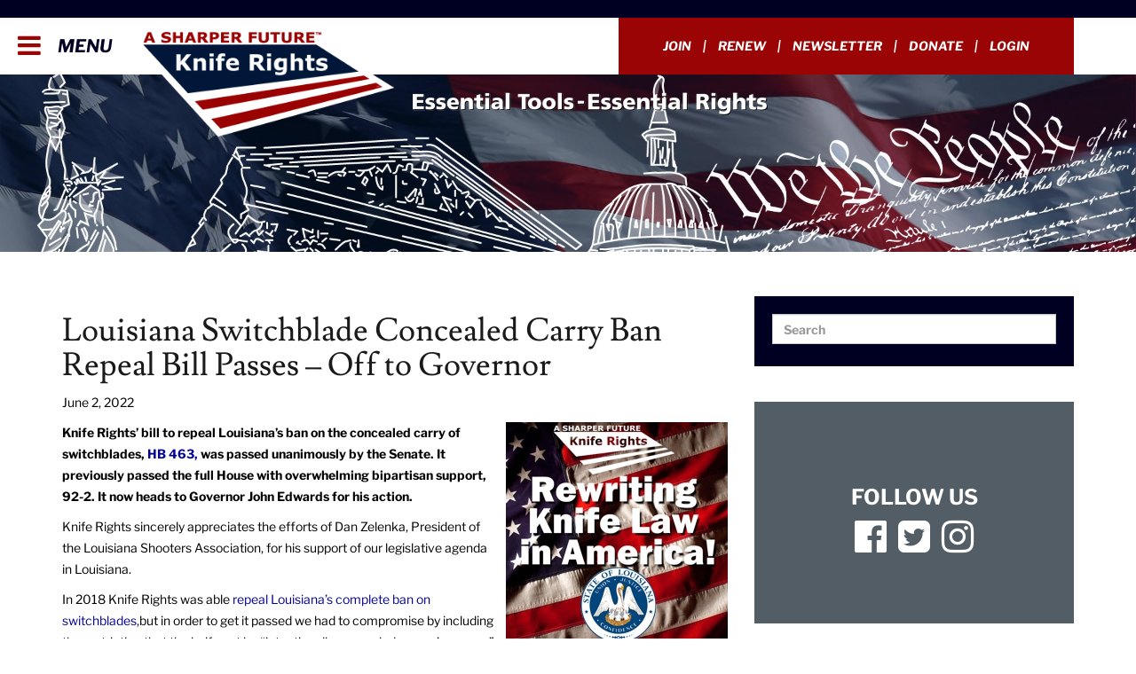

--- FILE ---
content_type: text/html; charset=UTF-8
request_url: https://kniferights.org/legislative-update/louisiana-switchblade-concealed-carry-ban-repeal-bill-passes/
body_size: 30985
content:
                        
<!doctype html>
<html lang="en-US">
<head>
<meta charset="utf-8">
<script type="text/javascript">
/* <![CDATA[ */
var gform;gform||(document.addEventListener("gform_main_scripts_loaded",function(){gform.scriptsLoaded=!0}),document.addEventListener("gform/theme/scripts_loaded",function(){gform.themeScriptsLoaded=!0}),window.addEventListener("DOMContentLoaded",function(){gform.domLoaded=!0}),gform={domLoaded:!1,scriptsLoaded:!1,themeScriptsLoaded:!1,isFormEditor:()=>"function"==typeof InitializeEditor,callIfLoaded:function(o){return!(!gform.domLoaded||!gform.scriptsLoaded||!gform.themeScriptsLoaded&&!gform.isFormEditor()||(gform.isFormEditor()&&console.warn("The use of gform.initializeOnLoaded() is deprecated in the form editor context and will be removed in Gravity Forms 3.1."),o(),0))},initializeOnLoaded:function(o){gform.callIfLoaded(o)||(document.addEventListener("gform_main_scripts_loaded",()=>{gform.scriptsLoaded=!0,gform.callIfLoaded(o)}),document.addEventListener("gform/theme/scripts_loaded",()=>{gform.themeScriptsLoaded=!0,gform.callIfLoaded(o)}),window.addEventListener("DOMContentLoaded",()=>{gform.domLoaded=!0,gform.callIfLoaded(o)}))},hooks:{action:{},filter:{}},addAction:function(o,r,e,t){gform.addHook("action",o,r,e,t)},addFilter:function(o,r,e,t){gform.addHook("filter",o,r,e,t)},doAction:function(o){gform.doHook("action",o,arguments)},applyFilters:function(o){return gform.doHook("filter",o,arguments)},removeAction:function(o,r){gform.removeHook("action",o,r)},removeFilter:function(o,r,e){gform.removeHook("filter",o,r,e)},addHook:function(o,r,e,t,n){null==gform.hooks[o][r]&&(gform.hooks[o][r]=[]);var d=gform.hooks[o][r];null==n&&(n=r+"_"+d.length),gform.hooks[o][r].push({tag:n,callable:e,priority:t=null==t?10:t})},doHook:function(r,o,e){var t;if(e=Array.prototype.slice.call(e,1),null!=gform.hooks[r][o]&&((o=gform.hooks[r][o]).sort(function(o,r){return o.priority-r.priority}),o.forEach(function(o){"function"!=typeof(t=o.callable)&&(t=window[t]),"action"==r?t.apply(null,e):e[0]=t.apply(null,e)})),"filter"==r)return e[0]},removeHook:function(o,r,t,n){var e;null!=gform.hooks[o][r]&&(e=(e=gform.hooks[o][r]).filter(function(o,r,e){return!!(null!=n&&n!=o.tag||null!=t&&t!=o.priority)}),gform.hooks[o][r]=e)}});
/* ]]> */
</script>

<meta http-equiv="x-ua-compatible" content="ie=edge">
<meta name="viewport" content="width=device-width, initial-scale=1">
<link href="https://maxcdn.bootstrapcdn.com/font-awesome/4.7.0/css/font-awesome.min.css" rel="stylesheet">



<link href="https://maxcdn.bootstrapcdn.com/font-awesome/4.7.0/css/font-awesome.min.css" rel="stylesheet">
<link href="https://kniferights.org/wp-content/cache/background-css/1/kniferights.org/wp-content/themes/kniferights/assets/styles/owl.carousel.min.css?wpr_t=1769238922" rel="stylesheet">
<meta name="google-site-verification" content="dio3aIP6q0RcSlWjOkCM0-carlJcXwjmJ0_eR6ktyaI" />
<title>Louisiana Switchblade Concealed Carry Ban Repeal Bill Passes &#8211; Off to Governor &#8211; Knife Rights</title>
<link data-rocket-preload as="style" data-wpr-hosted-gf-parameters="family=Lusitana%3A400%2C700%7CLibre%20Franklin%3A100%2C100i%2C200%2C200i%2C300%2C300i%2C400%2C400i%2C500%2C500i%2C600%2C600i%2C700%2C700i%2C800%2C800i%2C900%2C900i%7CNoto%20Serif%3A400%2C400i%2C700%2C700i%7CABeeZee%7CAbel%7CAbril%20Fatface%7CAclonica%7CAcme%7CActor%7CAdamina%7CAdvent%20Pro%7CAguafina%20Script%7CAkronim%7CAladin%7CAldrich%7CAlef%7CAlegreya%7CAlegreya%20SC%7CAlegreya%20Sans%7CAlegreya%20Sans%20SC%7CAlex%20Brush%7CAlfa%20Slab%20One%7CAlice%7CAlike%7CAlike%20Angular%7CAllan%7CAllerta%7CAllerta%20Stencil%7CAllura%7CAlmendra%7CAlmendra%20Display%7CAlmendra%20SC%7CAmarante%7CAmaranth%7CAmatic%20SC%7CAmethysta%7CAnaheim%7CAndada%7CAndika%7CAngkor%7CAnnie%20Use%20Your%20Telescope%7CAnonymous%20Pro%7CAntic%7CAntic%20Didone%7CAntic%20Slab%7CAnton%7CArapey%7CArbutus%7CArbutus%20Slab%7CArchitects%20Daughter%7CArchivo%20Black%7CArchivo%20Narrow%7CArimo%7CArizonia%7CArmata%7CArtifika%7CArvo%7CAsap%7CAsset%7CAstloch%7CAsul%7CAtomic%20Age%7CAubrey%7CAudiowide%7CAutour%20One%7CAverage%7CAverage%20Sans%7CAveria%20Gruesa%20Libre%7CAveria%20Libre%7CAveria%20Sans%20Libre%7CAveria%20Serif%20Libre%7CBad%20Script%7CBalthazar%7CBangers%7CBasic%7CBattambang%7CBaumans%7CBayon%7CBelgrano%7CBelleza%7CBenchNine%7CBentham%7CBerkshire%20Swash%7CBevan%7CBigelow%20Rules%7CBigshot%20One%7CBilbo%7CBilbo%20Swash%20Caps%7CBitter%7CBlack%20Ops%20One%7CBokor%7CBonbon%7CBoogaloo%7CBowlby%20One%7CBowlby%20One%20SC%7CBrawler%7CBree%20Serif%7CBubblegum%20Sans%7CBubbler%20One%7CBuda%7CBuenard%7CButcherman%7CButterfly%20Kids%7CCabin%7CCabin%20Condensed%7CCabin%20Sketch%7CCaesar%20Dressing%7CCagliostro%7CCalligraffitti%7CCambo%7CCandal%7CCantarell%7CCantata%20One%7CCantora%20One%7CCapriola%7CCardo%7CCarme%7CCarrois%20Gothic%7CCarrois%20Gothic%20SC%7CCarter%20One%7CCaudex%7CCedarville%20Cursive%7CCeviche%20One%7CChanga%20One%7CChango%7CChau%20Philomene%20One%7CChela%20One%7CChelsea%20Market%7CChenla%7CCherry%20Cream%20Soda%7CCherry%20Swash%7CChewy%7CChicle%7CChivo%7CCinzel%7CCinzel%20Decorative%7CClicker%20Script%7CCoda%7CCoda%20Caption%7CCodystar%7CCombo%7CComfortaa%7CComing%20Soon%7CConcert%20One%7CCondiment%7CContent%7CContrail%20One%7CConvergence%7CCookie%7CCopse%7CCorben%7CCourgette%7CCousine%7CCoustard%7CCovered%20By%20Your%20Grace%7CCrafty%20Girls%7CCreepster%7CCrete%20Round%7CCrimson%20Text%7CCroissant%20One%7CCrushed%7CCuprum%7CCutive%7CCutive%20Mono%7CDamion%7CDancing%20Script%7CDangrek%7CDawning%20of%20a%20New%20Day%7CDays%20One%7CDelius%7CDelius%20Swash%20Caps%7CDelius%20Unicase%7CDella%20Respira%7CDenk%20One%7CDevonshire%7CDhurjati%7CDidact%20Gothic%7CDiplomata%7CDiplomata%20SC%7CDomine%7CDonegal%20One%7CDoppio%20One%7CDorsa%7CDosis%7CDr%20Sugiyama%7CDroid%20Sans%7CDroid%20Sans%20Mono%7CDroid%20Serif%7CDuru%20Sans%7CDynalight%7CEB%20Garamond%7CEagle%20Lake%7CEater%7CEconomica%7CEk%20Mukta%7CElectrolize%7CElsie%7CElsie%20Swash%20Caps%7CEmblema%20One%7CEmilys%20Candy%7CEngagement%7CEnglebert%7CEnriqueta%7CErica%20One%7CEsteban%7CEuphoria%20Script%7CEwert%7CExo%7CExo%202%7CExpletus%20Sans%7CFanwood%20Text%7CFascinate%7CFascinate%20Inline%7CFaster%20One%7CFasthand%7CFauna%20One%7CFederant%7CFedero%7CFelipa%7CFenix%7CFinger%20Paint%7CFira%20Mono%7CFira%20Sans%7CFjalla%20One%7CFjord%20One%7CFlamenco%7CFlavors%7CFondamento%7CFontdiner%20Swanky%7CForum%7CFrancois%20One%7CFreckle%20Face%7CFredericka%20the%20Great%7CFredoka%20One%7CFreehand%7CFresca%7CFrijole%7CFruktur%7CFugaz%20One%7CGFS%20Didot%7CGFS%20Neohellenic%7CGabriela%7CGafata%7CGaldeano%7CGalindo%7CGentium%20Basic%7CGentium%20Book%20Basic%7CGeo%7CGeostar%7CGeostar%20Fill%7CGermania%20One%7CGidugu%7CGilda%20Display%7CGive%20You%20Glory%7CGlass%20Antiqua%7CGlegoo%7CGloria%20Hallelujah%7CGoblin%20One%7CGochi%20Hand%7CGorditas%7CGoudy%20Bookletter%201911%7CGraduate%7CGrand%20Hotel%7CGravitas%20One%7CGreat%20Vibes%7CGriffy%7CGruppo%7CGudea%7CHabibi%7CHalant%7CHammersmith%20One%7CHanalei%7CHanalei%20Fill%7CHandlee%7CHanuman%7CHappy%20Monkey%7CHeadland%20One%7CHenny%20Penny%7CHerr%20Von%20Muellerhoff%7CHind%7CHoltwood%20One%20SC%7CHomemade%20Apple%7CHomenaje%7CIM%20Fell%20DW%20Pica%7CIM%20Fell%20DW%20Pica%20SC%7CIM%20Fell%20Double%20Pica%7CIM%20Fell%20Double%20Pica%20SC%7CIM%20Fell%20English%7CIM%20Fell%20English%20SC%7CIM%20Fell%20French%20Canon%7CIM%20Fell%20French%20Canon%20SC%7CIM%20Fell%20Great%20Primer%7CIM%20Fell%20Great%20Primer%20SC%7CIceberg%7CIceland%7CImprima%7CInconsolata%7CInder%7CIndie%20Flower%7CInika%7CIrish%20Grover%7CIstok%20Web%7CItaliana%7CItalianno%7CJacques%20Francois%7CJacques%20Francois%20Shadow%7CJim%20Nightshade%7CJockey%20One%7CJolly%20Lodger%7CJosefin%20Sans%7CJosefin%20Slab%7CJoti%20One%7CJudson%7CJulee%7CJulius%20Sans%20One%7CJunge%7CJura%7CJust%20Another%20Hand%7CJust%20Me%20Again%20Down%20Here%7CKalam%7CKameron%7CKantumruy%7CKarla%7CKarma%7CKaushan%20Script%7CKavoon%7CKdam%20Thmor%7CKeania%20One%7CKelly%20Slab%7CKenia%7CKhand%7CKhmer%7CKite%20One%7CKnewave%7CKotta%20One%7CKoulen%7CKranky%7CKreon%7CKristi%7CKrona%20One%7CLa%20Belle%20Aurore%7CLaila%7CLancelot%7CLato%7CLeague%20Script%7CLeckerli%20One%7CLedger%7CLekton%7CLemon%7CLibre%20Baskerville%7CLife%20Savers%7CLilita%20One%7CLily%20Script%20One%7CLimelight%7CLinden%20Hill%7CLobster%7CLobster%20Two%7CLondrina%20Outline%7CLondrina%20Shadow%7CLondrina%20Sketch%7CLondrina%20Solid%7CLora%7CLove%20Ya%20Like%20A%20Sister%7CLoved%20by%20the%20King%7CLovers%20Quarrel%7CLuckiest%20Guy%7CLusitana%7CLustria%7CMacondo%7CMacondo%20Swash%20Caps%7CMagra%7CMaiden%20Orange%7CMako%7CMallanna%7CMandali%7CMarcellus%7CMarcellus%20SC%7CMarck%20Script%7CMargarine%7CMarko%20One%7CMarmelad%7CMarvel%7CMate%7CMate%20SC%7CMaven%20Pro%7CMcLaren%7CMeddon%7CMedievalSharp%7CMedula%20One%7CMegrim%7CMeie%20Script%7CMerienda%7CMerienda%20One%7CMerriweather%7CMerriweather%20Sans%7CMetal%7CMetal%20Mania%7CMetamorphous%7CMetrophobic%7CMichroma%7CMilonga%7CMiltonian%7CMiltonian%20Tattoo%7CMiniver%7CMiss%20Fajardose%7CModern%20Antiqua%7CMolengo%7CMolle%7CMonda%7CMonofett%7CMonoton%7CMonsieur%20La%20Doulaise%7CMontaga%7CMontez%7CMontserrat%7CMontserrat%20Alternates%7CMontserrat%20Subrayada%7CMoul%7CMoulpali%7CMountains%20of%20Christmas%7CMouse%20Memoirs%7CMr%20Bedfort%7CMr%20Dafoe%7CMr%20De%20Haviland%7CMrs%20Saint%20Delafield%7CMrs%20Sheppards%7CMuli%7CMystery%20Quest%7CNTR%7CNeucha%7CNeuton%7CNew%20Rocker%7CNews%20Cycle%7CNiconne%7CNixie%20One%7CNobile%7CNokora%7CNorican%7CNosifer%7CNothing%20You%20Could%20Do%7CNoticia%20Text%7CNoto%20Sans%7CNoto%20Serif%7CNova%20Cut%7CNova%20Flat%7CNova%20Mono%7CNova%20Oval%7CNova%20Round%7CNova%20Script%7CNova%20Slim%7CNova%20Square%7CNumans%7CNunito%7COdor%20Mean%20Chey%7COffside%7COld%20Standard%20TT%7COldenburg%7COleo%20Script%7COleo%20Script%20Swash%20Caps%7COpen%20Sans%7COpen%20Sans%20Condensed%7COranienbaum%7COrbitron%7COregano%7COrienta%7COriginal%20Surfer%7COswald%7COver%20the%20Rainbow%7COverlock%7COverlock%20SC%7COvo%7COxygen%7COxygen%20Mono%7CPT%20Mono%7CPT%20Sans%7CPT%20Sans%20Caption%7CPT%20Sans%20Narrow%7CPT%20Serif%7CPT%20Serif%20Caption%7CPacifico%7CPaprika%7CParisienne%7CPassero%20One%7CPassion%20One%7CPathway%20Gothic%20One%7CPatrick%20Hand%7CPatrick%20Hand%20SC%7CPatua%20One%7CPaytone%20One%7CPeralta%7CPermanent%20Marker%7CPetit%20Formal%20Script%7CPetrona%7CPhilosopher%7CPiedra%7CPinyon%20Script%7CPirata%20One%7CPlaster%7CPlay%7CPlayball%7CPlayfair%20Display%7CPlayfair%20Display%20SC%7CPodkova%7CPoiret%20One%7CPoller%20One%7CPoly%7CPompiere%7CPontano%20Sans%7CPort%20Lligat%20Sans%7CPort%20Lligat%20Slab%7CPrata%7CPreahvihear%7CPress%20Start%202P%7CPrincess%20Sofia%7CProciono%7CProsto%20One%7CPuritan%7CPurple%20Purse%7CQuando%7CQuantico%7CQuattrocento%7CQuattrocento%20Sans%7CQuestrial%7CQuicksand%7CQuintessential%7CQwigley%7CRacing%20Sans%20One%7CRadley%7CRajdhani%7CRaleway%7CRaleway%20Dots%7CRamabhadra%7CRambla%7CRammetto%20One%7CRanchers%7CRancho%7CRationale%7CRedressed%7CReenie%20Beanie%7CRevalia%7CRibeye%7CRibeye%20Marrow%7CRighteous%7CRisque%7CRoboto%7CRoboto%20Condensed%7CRoboto%20Slab%7CRochester%7CRock%20Salt%7CRokkitt%7CRomanesco%7CRopa%20Sans%7CRosario%7CRosarivo%7CRouge%20Script%7CRozha%20One%7CRubik%20Mono%20One%7CRubik%20One%7CRuda%7CRufina%7CRuge%20Boogie%7CRuluko%7CRum%20Raisin%7CRuslan%20Display%7CRusso%20One%7CRuthie%7CRye%7CSacramento%7CSail%7CSalsa%7CSanchez%7CSancreek%7CSansita%20One%7CSarina%7CSarpanch%7CSatisfy%7CScada%7CSchoolbell%7CSeaweed%20Script%7CSevillana%7CSeymour%20One%7CShadows%20Into%20Light%7CShadows%20Into%20Light%20Two%7CShanti%7CShare%7CShare%20Tech%7CShare%20Tech%20Mono%7CShojumaru%7CShort%20Stack%7CSiemreap%7CSigmar%20One%7CSignika%7CSignika%20Negative%7CSimonetta%7CSintony%7CSirin%20Stencil%7CSix%20Caps%7CSkranji%7CSlabo%2013px%7CSlabo%2027px%7CSlackey%7CSmokum%7CSmythe%7CSniglet%7CSnippet%7CSnowburst%20One%7CSofadi%20One%7CSofia%7CSonsie%20One%7CSorts%20Mill%20Goudy%7CSource%20Code%20Pro%7CSource%20Sans%20Pro%7CSource%20Serif%20Pro%7CSpecial%20Elite%7CSpicy%20Rice%7CSpinnaker%7CSpirax%7CSquada%20One%7CStalemate%7CStalinist%20One%7CStardos%20Stencil%7CStint%20Ultra%20Condensed%7CStint%20Ultra%20Expanded%7CStoke%7CStrait%7CSue%20Ellen%20Francisco%7CSunshiney%7CSupermercado%20One%7CSuwannaphum%7CSwanky%20and%20Moo%20Moo%7CSyncopate%7CTangerine%7CTaprom%7CTauri%7CTeko%7CTelex%7CTenor%20Sans%7CText%20Me%20One%7CThe%20Girl%20Next%20Door%7CTienne%7CTinos%7CTitan%20One%7CTitillium%20Web%7CTrade%20Winds%7CTrocchi%7CTrochut%7CTrykker%7CTulpen%20One%7CUbuntu%7CUbuntu%20Condensed%7CUbuntu%20Mono%7CUltra%7CUncial%20Antiqua%7CUnderdog%7CUnica%20One%7CUnifrakturCook%7CUnifrakturMaguntia%7CUnkempt%7CUnlock%7CUnna%7CVT323%7CVampiro%20One%7CVarela%7CVarela%20Round%7CVast%20Shadow%7CVesper%20Libre%7CVibur%7CVidaloka%7CViga%7CVoces%7CVolkhov%7CVollkorn%7CVoltaire%7CWaiting%20for%20the%20Sunrise%7CWallpoet%7CWalter%20Turncoat%7CWarnes%7CWellfleet%7CWendy%20One%7CWire%20One%7CYanone%20Kaffeesatz%7CYellowtail%7CYeseva%20One%7CYesteryear%7CZeyada&display=swap" href="https://kniferights.org/wp-content/cache/fonts/1/google-fonts/css/0/2/c/486674236fcf4dfd5b06474ef3686.css" rel="preload">
<link data-wpr-hosted-gf-parameters="family=Lusitana%3A400%2C700%7CLibre%20Franklin%3A100%2C100i%2C200%2C200i%2C300%2C300i%2C400%2C400i%2C500%2C500i%2C600%2C600i%2C700%2C700i%2C800%2C800i%2C900%2C900i%7CNoto%20Serif%3A400%2C400i%2C700%2C700i%7CABeeZee%7CAbel%7CAbril%20Fatface%7CAclonica%7CAcme%7CActor%7CAdamina%7CAdvent%20Pro%7CAguafina%20Script%7CAkronim%7CAladin%7CAldrich%7CAlef%7CAlegreya%7CAlegreya%20SC%7CAlegreya%20Sans%7CAlegreya%20Sans%20SC%7CAlex%20Brush%7CAlfa%20Slab%20One%7CAlice%7CAlike%7CAlike%20Angular%7CAllan%7CAllerta%7CAllerta%20Stencil%7CAllura%7CAlmendra%7CAlmendra%20Display%7CAlmendra%20SC%7CAmarante%7CAmaranth%7CAmatic%20SC%7CAmethysta%7CAnaheim%7CAndada%7CAndika%7CAngkor%7CAnnie%20Use%20Your%20Telescope%7CAnonymous%20Pro%7CAntic%7CAntic%20Didone%7CAntic%20Slab%7CAnton%7CArapey%7CArbutus%7CArbutus%20Slab%7CArchitects%20Daughter%7CArchivo%20Black%7CArchivo%20Narrow%7CArimo%7CArizonia%7CArmata%7CArtifika%7CArvo%7CAsap%7CAsset%7CAstloch%7CAsul%7CAtomic%20Age%7CAubrey%7CAudiowide%7CAutour%20One%7CAverage%7CAverage%20Sans%7CAveria%20Gruesa%20Libre%7CAveria%20Libre%7CAveria%20Sans%20Libre%7CAveria%20Serif%20Libre%7CBad%20Script%7CBalthazar%7CBangers%7CBasic%7CBattambang%7CBaumans%7CBayon%7CBelgrano%7CBelleza%7CBenchNine%7CBentham%7CBerkshire%20Swash%7CBevan%7CBigelow%20Rules%7CBigshot%20One%7CBilbo%7CBilbo%20Swash%20Caps%7CBitter%7CBlack%20Ops%20One%7CBokor%7CBonbon%7CBoogaloo%7CBowlby%20One%7CBowlby%20One%20SC%7CBrawler%7CBree%20Serif%7CBubblegum%20Sans%7CBubbler%20One%7CBuda%7CBuenard%7CButcherman%7CButterfly%20Kids%7CCabin%7CCabin%20Condensed%7CCabin%20Sketch%7CCaesar%20Dressing%7CCagliostro%7CCalligraffitti%7CCambo%7CCandal%7CCantarell%7CCantata%20One%7CCantora%20One%7CCapriola%7CCardo%7CCarme%7CCarrois%20Gothic%7CCarrois%20Gothic%20SC%7CCarter%20One%7CCaudex%7CCedarville%20Cursive%7CCeviche%20One%7CChanga%20One%7CChango%7CChau%20Philomene%20One%7CChela%20One%7CChelsea%20Market%7CChenla%7CCherry%20Cream%20Soda%7CCherry%20Swash%7CChewy%7CChicle%7CChivo%7CCinzel%7CCinzel%20Decorative%7CClicker%20Script%7CCoda%7CCoda%20Caption%7CCodystar%7CCombo%7CComfortaa%7CComing%20Soon%7CConcert%20One%7CCondiment%7CContent%7CContrail%20One%7CConvergence%7CCookie%7CCopse%7CCorben%7CCourgette%7CCousine%7CCoustard%7CCovered%20By%20Your%20Grace%7CCrafty%20Girls%7CCreepster%7CCrete%20Round%7CCrimson%20Text%7CCroissant%20One%7CCrushed%7CCuprum%7CCutive%7CCutive%20Mono%7CDamion%7CDancing%20Script%7CDangrek%7CDawning%20of%20a%20New%20Day%7CDays%20One%7CDelius%7CDelius%20Swash%20Caps%7CDelius%20Unicase%7CDella%20Respira%7CDenk%20One%7CDevonshire%7CDhurjati%7CDidact%20Gothic%7CDiplomata%7CDiplomata%20SC%7CDomine%7CDonegal%20One%7CDoppio%20One%7CDorsa%7CDosis%7CDr%20Sugiyama%7CDroid%20Sans%7CDroid%20Sans%20Mono%7CDroid%20Serif%7CDuru%20Sans%7CDynalight%7CEB%20Garamond%7CEagle%20Lake%7CEater%7CEconomica%7CEk%20Mukta%7CElectrolize%7CElsie%7CElsie%20Swash%20Caps%7CEmblema%20One%7CEmilys%20Candy%7CEngagement%7CEnglebert%7CEnriqueta%7CErica%20One%7CEsteban%7CEuphoria%20Script%7CEwert%7CExo%7CExo%202%7CExpletus%20Sans%7CFanwood%20Text%7CFascinate%7CFascinate%20Inline%7CFaster%20One%7CFasthand%7CFauna%20One%7CFederant%7CFedero%7CFelipa%7CFenix%7CFinger%20Paint%7CFira%20Mono%7CFira%20Sans%7CFjalla%20One%7CFjord%20One%7CFlamenco%7CFlavors%7CFondamento%7CFontdiner%20Swanky%7CForum%7CFrancois%20One%7CFreckle%20Face%7CFredericka%20the%20Great%7CFredoka%20One%7CFreehand%7CFresca%7CFrijole%7CFruktur%7CFugaz%20One%7CGFS%20Didot%7CGFS%20Neohellenic%7CGabriela%7CGafata%7CGaldeano%7CGalindo%7CGentium%20Basic%7CGentium%20Book%20Basic%7CGeo%7CGeostar%7CGeostar%20Fill%7CGermania%20One%7CGidugu%7CGilda%20Display%7CGive%20You%20Glory%7CGlass%20Antiqua%7CGlegoo%7CGloria%20Hallelujah%7CGoblin%20One%7CGochi%20Hand%7CGorditas%7CGoudy%20Bookletter%201911%7CGraduate%7CGrand%20Hotel%7CGravitas%20One%7CGreat%20Vibes%7CGriffy%7CGruppo%7CGudea%7CHabibi%7CHalant%7CHammersmith%20One%7CHanalei%7CHanalei%20Fill%7CHandlee%7CHanuman%7CHappy%20Monkey%7CHeadland%20One%7CHenny%20Penny%7CHerr%20Von%20Muellerhoff%7CHind%7CHoltwood%20One%20SC%7CHomemade%20Apple%7CHomenaje%7CIM%20Fell%20DW%20Pica%7CIM%20Fell%20DW%20Pica%20SC%7CIM%20Fell%20Double%20Pica%7CIM%20Fell%20Double%20Pica%20SC%7CIM%20Fell%20English%7CIM%20Fell%20English%20SC%7CIM%20Fell%20French%20Canon%7CIM%20Fell%20French%20Canon%20SC%7CIM%20Fell%20Great%20Primer%7CIM%20Fell%20Great%20Primer%20SC%7CIceberg%7CIceland%7CImprima%7CInconsolata%7CInder%7CIndie%20Flower%7CInika%7CIrish%20Grover%7CIstok%20Web%7CItaliana%7CItalianno%7CJacques%20Francois%7CJacques%20Francois%20Shadow%7CJim%20Nightshade%7CJockey%20One%7CJolly%20Lodger%7CJosefin%20Sans%7CJosefin%20Slab%7CJoti%20One%7CJudson%7CJulee%7CJulius%20Sans%20One%7CJunge%7CJura%7CJust%20Another%20Hand%7CJust%20Me%20Again%20Down%20Here%7CKalam%7CKameron%7CKantumruy%7CKarla%7CKarma%7CKaushan%20Script%7CKavoon%7CKdam%20Thmor%7CKeania%20One%7CKelly%20Slab%7CKenia%7CKhand%7CKhmer%7CKite%20One%7CKnewave%7CKotta%20One%7CKoulen%7CKranky%7CKreon%7CKristi%7CKrona%20One%7CLa%20Belle%20Aurore%7CLaila%7CLancelot%7CLato%7CLeague%20Script%7CLeckerli%20One%7CLedger%7CLekton%7CLemon%7CLibre%20Baskerville%7CLife%20Savers%7CLilita%20One%7CLily%20Script%20One%7CLimelight%7CLinden%20Hill%7CLobster%7CLobster%20Two%7CLondrina%20Outline%7CLondrina%20Shadow%7CLondrina%20Sketch%7CLondrina%20Solid%7CLora%7CLove%20Ya%20Like%20A%20Sister%7CLoved%20by%20the%20King%7CLovers%20Quarrel%7CLuckiest%20Guy%7CLusitana%7CLustria%7CMacondo%7CMacondo%20Swash%20Caps%7CMagra%7CMaiden%20Orange%7CMako%7CMallanna%7CMandali%7CMarcellus%7CMarcellus%20SC%7CMarck%20Script%7CMargarine%7CMarko%20One%7CMarmelad%7CMarvel%7CMate%7CMate%20SC%7CMaven%20Pro%7CMcLaren%7CMeddon%7CMedievalSharp%7CMedula%20One%7CMegrim%7CMeie%20Script%7CMerienda%7CMerienda%20One%7CMerriweather%7CMerriweather%20Sans%7CMetal%7CMetal%20Mania%7CMetamorphous%7CMetrophobic%7CMichroma%7CMilonga%7CMiltonian%7CMiltonian%20Tattoo%7CMiniver%7CMiss%20Fajardose%7CModern%20Antiqua%7CMolengo%7CMolle%7CMonda%7CMonofett%7CMonoton%7CMonsieur%20La%20Doulaise%7CMontaga%7CMontez%7CMontserrat%7CMontserrat%20Alternates%7CMontserrat%20Subrayada%7CMoul%7CMoulpali%7CMountains%20of%20Christmas%7CMouse%20Memoirs%7CMr%20Bedfort%7CMr%20Dafoe%7CMr%20De%20Haviland%7CMrs%20Saint%20Delafield%7CMrs%20Sheppards%7CMuli%7CMystery%20Quest%7CNTR%7CNeucha%7CNeuton%7CNew%20Rocker%7CNews%20Cycle%7CNiconne%7CNixie%20One%7CNobile%7CNokora%7CNorican%7CNosifer%7CNothing%20You%20Could%20Do%7CNoticia%20Text%7CNoto%20Sans%7CNoto%20Serif%7CNova%20Cut%7CNova%20Flat%7CNova%20Mono%7CNova%20Oval%7CNova%20Round%7CNova%20Script%7CNova%20Slim%7CNova%20Square%7CNumans%7CNunito%7COdor%20Mean%20Chey%7COffside%7COld%20Standard%20TT%7COldenburg%7COleo%20Script%7COleo%20Script%20Swash%20Caps%7COpen%20Sans%7COpen%20Sans%20Condensed%7COranienbaum%7COrbitron%7COregano%7COrienta%7COriginal%20Surfer%7COswald%7COver%20the%20Rainbow%7COverlock%7COverlock%20SC%7COvo%7COxygen%7COxygen%20Mono%7CPT%20Mono%7CPT%20Sans%7CPT%20Sans%20Caption%7CPT%20Sans%20Narrow%7CPT%20Serif%7CPT%20Serif%20Caption%7CPacifico%7CPaprika%7CParisienne%7CPassero%20One%7CPassion%20One%7CPathway%20Gothic%20One%7CPatrick%20Hand%7CPatrick%20Hand%20SC%7CPatua%20One%7CPaytone%20One%7CPeralta%7CPermanent%20Marker%7CPetit%20Formal%20Script%7CPetrona%7CPhilosopher%7CPiedra%7CPinyon%20Script%7CPirata%20One%7CPlaster%7CPlay%7CPlayball%7CPlayfair%20Display%7CPlayfair%20Display%20SC%7CPodkova%7CPoiret%20One%7CPoller%20One%7CPoly%7CPompiere%7CPontano%20Sans%7CPort%20Lligat%20Sans%7CPort%20Lligat%20Slab%7CPrata%7CPreahvihear%7CPress%20Start%202P%7CPrincess%20Sofia%7CProciono%7CProsto%20One%7CPuritan%7CPurple%20Purse%7CQuando%7CQuantico%7CQuattrocento%7CQuattrocento%20Sans%7CQuestrial%7CQuicksand%7CQuintessential%7CQwigley%7CRacing%20Sans%20One%7CRadley%7CRajdhani%7CRaleway%7CRaleway%20Dots%7CRamabhadra%7CRambla%7CRammetto%20One%7CRanchers%7CRancho%7CRationale%7CRedressed%7CReenie%20Beanie%7CRevalia%7CRibeye%7CRibeye%20Marrow%7CRighteous%7CRisque%7CRoboto%7CRoboto%20Condensed%7CRoboto%20Slab%7CRochester%7CRock%20Salt%7CRokkitt%7CRomanesco%7CRopa%20Sans%7CRosario%7CRosarivo%7CRouge%20Script%7CRozha%20One%7CRubik%20Mono%20One%7CRubik%20One%7CRuda%7CRufina%7CRuge%20Boogie%7CRuluko%7CRum%20Raisin%7CRuslan%20Display%7CRusso%20One%7CRuthie%7CRye%7CSacramento%7CSail%7CSalsa%7CSanchez%7CSancreek%7CSansita%20One%7CSarina%7CSarpanch%7CSatisfy%7CScada%7CSchoolbell%7CSeaweed%20Script%7CSevillana%7CSeymour%20One%7CShadows%20Into%20Light%7CShadows%20Into%20Light%20Two%7CShanti%7CShare%7CShare%20Tech%7CShare%20Tech%20Mono%7CShojumaru%7CShort%20Stack%7CSiemreap%7CSigmar%20One%7CSignika%7CSignika%20Negative%7CSimonetta%7CSintony%7CSirin%20Stencil%7CSix%20Caps%7CSkranji%7CSlabo%2013px%7CSlabo%2027px%7CSlackey%7CSmokum%7CSmythe%7CSniglet%7CSnippet%7CSnowburst%20One%7CSofadi%20One%7CSofia%7CSonsie%20One%7CSorts%20Mill%20Goudy%7CSource%20Code%20Pro%7CSource%20Sans%20Pro%7CSource%20Serif%20Pro%7CSpecial%20Elite%7CSpicy%20Rice%7CSpinnaker%7CSpirax%7CSquada%20One%7CStalemate%7CStalinist%20One%7CStardos%20Stencil%7CStint%20Ultra%20Condensed%7CStint%20Ultra%20Expanded%7CStoke%7CStrait%7CSue%20Ellen%20Francisco%7CSunshiney%7CSupermercado%20One%7CSuwannaphum%7CSwanky%20and%20Moo%20Moo%7CSyncopate%7CTangerine%7CTaprom%7CTauri%7CTeko%7CTelex%7CTenor%20Sans%7CText%20Me%20One%7CThe%20Girl%20Next%20Door%7CTienne%7CTinos%7CTitan%20One%7CTitillium%20Web%7CTrade%20Winds%7CTrocchi%7CTrochut%7CTrykker%7CTulpen%20One%7CUbuntu%7CUbuntu%20Condensed%7CUbuntu%20Mono%7CUltra%7CUncial%20Antiqua%7CUnderdog%7CUnica%20One%7CUnifrakturCook%7CUnifrakturMaguntia%7CUnkempt%7CUnlock%7CUnna%7CVT323%7CVampiro%20One%7CVarela%7CVarela%20Round%7CVast%20Shadow%7CVesper%20Libre%7CVibur%7CVidaloka%7CViga%7CVoces%7CVolkhov%7CVollkorn%7CVoltaire%7CWaiting%20for%20the%20Sunrise%7CWallpoet%7CWalter%20Turncoat%7CWarnes%7CWellfleet%7CWendy%20One%7CWire%20One%7CYanone%20Kaffeesatz%7CYellowtail%7CYeseva%20One%7CYesteryear%7CZeyada&display=swap" href="https://kniferights.org/wp-content/cache/fonts/1/google-fonts/css/0/2/c/486674236fcf4dfd5b06474ef3686.css" media="print" onload="this.media=&#039;all&#039;" rel="stylesheet">
<noscript data-wpr-hosted-gf-parameters=""><link rel="stylesheet" href="https://fonts.googleapis.com/css?family=Lusitana%3A400%2C700%7CLibre%20Franklin%3A100%2C100i%2C200%2C200i%2C300%2C300i%2C400%2C400i%2C500%2C500i%2C600%2C600i%2C700%2C700i%2C800%2C800i%2C900%2C900i%7CNoto%20Serif%3A400%2C400i%2C700%2C700i%7CABeeZee%7CAbel%7CAbril%20Fatface%7CAclonica%7CAcme%7CActor%7CAdamina%7CAdvent%20Pro%7CAguafina%20Script%7CAkronim%7CAladin%7CAldrich%7CAlef%7CAlegreya%7CAlegreya%20SC%7CAlegreya%20Sans%7CAlegreya%20Sans%20SC%7CAlex%20Brush%7CAlfa%20Slab%20One%7CAlice%7CAlike%7CAlike%20Angular%7CAllan%7CAllerta%7CAllerta%20Stencil%7CAllura%7CAlmendra%7CAlmendra%20Display%7CAlmendra%20SC%7CAmarante%7CAmaranth%7CAmatic%20SC%7CAmethysta%7CAnaheim%7CAndada%7CAndika%7CAngkor%7CAnnie%20Use%20Your%20Telescope%7CAnonymous%20Pro%7CAntic%7CAntic%20Didone%7CAntic%20Slab%7CAnton%7CArapey%7CArbutus%7CArbutus%20Slab%7CArchitects%20Daughter%7CArchivo%20Black%7CArchivo%20Narrow%7CArimo%7CArizonia%7CArmata%7CArtifika%7CArvo%7CAsap%7CAsset%7CAstloch%7CAsul%7CAtomic%20Age%7CAubrey%7CAudiowide%7CAutour%20One%7CAverage%7CAverage%20Sans%7CAveria%20Gruesa%20Libre%7CAveria%20Libre%7CAveria%20Sans%20Libre%7CAveria%20Serif%20Libre%7CBad%20Script%7CBalthazar%7CBangers%7CBasic%7CBattambang%7CBaumans%7CBayon%7CBelgrano%7CBelleza%7CBenchNine%7CBentham%7CBerkshire%20Swash%7CBevan%7CBigelow%20Rules%7CBigshot%20One%7CBilbo%7CBilbo%20Swash%20Caps%7CBitter%7CBlack%20Ops%20One%7CBokor%7CBonbon%7CBoogaloo%7CBowlby%20One%7CBowlby%20One%20SC%7CBrawler%7CBree%20Serif%7CBubblegum%20Sans%7CBubbler%20One%7CBuda%7CBuenard%7CButcherman%7CButterfly%20Kids%7CCabin%7CCabin%20Condensed%7CCabin%20Sketch%7CCaesar%20Dressing%7CCagliostro%7CCalligraffitti%7CCambo%7CCandal%7CCantarell%7CCantata%20One%7CCantora%20One%7CCapriola%7CCardo%7CCarme%7CCarrois%20Gothic%7CCarrois%20Gothic%20SC%7CCarter%20One%7CCaudex%7CCedarville%20Cursive%7CCeviche%20One%7CChanga%20One%7CChango%7CChau%20Philomene%20One%7CChela%20One%7CChelsea%20Market%7CChenla%7CCherry%20Cream%20Soda%7CCherry%20Swash%7CChewy%7CChicle%7CChivo%7CCinzel%7CCinzel%20Decorative%7CClicker%20Script%7CCoda%7CCoda%20Caption%7CCodystar%7CCombo%7CComfortaa%7CComing%20Soon%7CConcert%20One%7CCondiment%7CContent%7CContrail%20One%7CConvergence%7CCookie%7CCopse%7CCorben%7CCourgette%7CCousine%7CCoustard%7CCovered%20By%20Your%20Grace%7CCrafty%20Girls%7CCreepster%7CCrete%20Round%7CCrimson%20Text%7CCroissant%20One%7CCrushed%7CCuprum%7CCutive%7CCutive%20Mono%7CDamion%7CDancing%20Script%7CDangrek%7CDawning%20of%20a%20New%20Day%7CDays%20One%7CDelius%7CDelius%20Swash%20Caps%7CDelius%20Unicase%7CDella%20Respira%7CDenk%20One%7CDevonshire%7CDhurjati%7CDidact%20Gothic%7CDiplomata%7CDiplomata%20SC%7CDomine%7CDonegal%20One%7CDoppio%20One%7CDorsa%7CDosis%7CDr%20Sugiyama%7CDroid%20Sans%7CDroid%20Sans%20Mono%7CDroid%20Serif%7CDuru%20Sans%7CDynalight%7CEB%20Garamond%7CEagle%20Lake%7CEater%7CEconomica%7CEk%20Mukta%7CElectrolize%7CElsie%7CElsie%20Swash%20Caps%7CEmblema%20One%7CEmilys%20Candy%7CEngagement%7CEnglebert%7CEnriqueta%7CErica%20One%7CEsteban%7CEuphoria%20Script%7CEwert%7CExo%7CExo%202%7CExpletus%20Sans%7CFanwood%20Text%7CFascinate%7CFascinate%20Inline%7CFaster%20One%7CFasthand%7CFauna%20One%7CFederant%7CFedero%7CFelipa%7CFenix%7CFinger%20Paint%7CFira%20Mono%7CFira%20Sans%7CFjalla%20One%7CFjord%20One%7CFlamenco%7CFlavors%7CFondamento%7CFontdiner%20Swanky%7CForum%7CFrancois%20One%7CFreckle%20Face%7CFredericka%20the%20Great%7CFredoka%20One%7CFreehand%7CFresca%7CFrijole%7CFruktur%7CFugaz%20One%7CGFS%20Didot%7CGFS%20Neohellenic%7CGabriela%7CGafata%7CGaldeano%7CGalindo%7CGentium%20Basic%7CGentium%20Book%20Basic%7CGeo%7CGeostar%7CGeostar%20Fill%7CGermania%20One%7CGidugu%7CGilda%20Display%7CGive%20You%20Glory%7CGlass%20Antiqua%7CGlegoo%7CGloria%20Hallelujah%7CGoblin%20One%7CGochi%20Hand%7CGorditas%7CGoudy%20Bookletter%201911%7CGraduate%7CGrand%20Hotel%7CGravitas%20One%7CGreat%20Vibes%7CGriffy%7CGruppo%7CGudea%7CHabibi%7CHalant%7CHammersmith%20One%7CHanalei%7CHanalei%20Fill%7CHandlee%7CHanuman%7CHappy%20Monkey%7CHeadland%20One%7CHenny%20Penny%7CHerr%20Von%20Muellerhoff%7CHind%7CHoltwood%20One%20SC%7CHomemade%20Apple%7CHomenaje%7CIM%20Fell%20DW%20Pica%7CIM%20Fell%20DW%20Pica%20SC%7CIM%20Fell%20Double%20Pica%7CIM%20Fell%20Double%20Pica%20SC%7CIM%20Fell%20English%7CIM%20Fell%20English%20SC%7CIM%20Fell%20French%20Canon%7CIM%20Fell%20French%20Canon%20SC%7CIM%20Fell%20Great%20Primer%7CIM%20Fell%20Great%20Primer%20SC%7CIceberg%7CIceland%7CImprima%7CInconsolata%7CInder%7CIndie%20Flower%7CInika%7CIrish%20Grover%7CIstok%20Web%7CItaliana%7CItalianno%7CJacques%20Francois%7CJacques%20Francois%20Shadow%7CJim%20Nightshade%7CJockey%20One%7CJolly%20Lodger%7CJosefin%20Sans%7CJosefin%20Slab%7CJoti%20One%7CJudson%7CJulee%7CJulius%20Sans%20One%7CJunge%7CJura%7CJust%20Another%20Hand%7CJust%20Me%20Again%20Down%20Here%7CKalam%7CKameron%7CKantumruy%7CKarla%7CKarma%7CKaushan%20Script%7CKavoon%7CKdam%20Thmor%7CKeania%20One%7CKelly%20Slab%7CKenia%7CKhand%7CKhmer%7CKite%20One%7CKnewave%7CKotta%20One%7CKoulen%7CKranky%7CKreon%7CKristi%7CKrona%20One%7CLa%20Belle%20Aurore%7CLaila%7CLancelot%7CLato%7CLeague%20Script%7CLeckerli%20One%7CLedger%7CLekton%7CLemon%7CLibre%20Baskerville%7CLife%20Savers%7CLilita%20One%7CLily%20Script%20One%7CLimelight%7CLinden%20Hill%7CLobster%7CLobster%20Two%7CLondrina%20Outline%7CLondrina%20Shadow%7CLondrina%20Sketch%7CLondrina%20Solid%7CLora%7CLove%20Ya%20Like%20A%20Sister%7CLoved%20by%20the%20King%7CLovers%20Quarrel%7CLuckiest%20Guy%7CLusitana%7CLustria%7CMacondo%7CMacondo%20Swash%20Caps%7CMagra%7CMaiden%20Orange%7CMako%7CMallanna%7CMandali%7CMarcellus%7CMarcellus%20SC%7CMarck%20Script%7CMargarine%7CMarko%20One%7CMarmelad%7CMarvel%7CMate%7CMate%20SC%7CMaven%20Pro%7CMcLaren%7CMeddon%7CMedievalSharp%7CMedula%20One%7CMegrim%7CMeie%20Script%7CMerienda%7CMerienda%20One%7CMerriweather%7CMerriweather%20Sans%7CMetal%7CMetal%20Mania%7CMetamorphous%7CMetrophobic%7CMichroma%7CMilonga%7CMiltonian%7CMiltonian%20Tattoo%7CMiniver%7CMiss%20Fajardose%7CModern%20Antiqua%7CMolengo%7CMolle%7CMonda%7CMonofett%7CMonoton%7CMonsieur%20La%20Doulaise%7CMontaga%7CMontez%7CMontserrat%7CMontserrat%20Alternates%7CMontserrat%20Subrayada%7CMoul%7CMoulpali%7CMountains%20of%20Christmas%7CMouse%20Memoirs%7CMr%20Bedfort%7CMr%20Dafoe%7CMr%20De%20Haviland%7CMrs%20Saint%20Delafield%7CMrs%20Sheppards%7CMuli%7CMystery%20Quest%7CNTR%7CNeucha%7CNeuton%7CNew%20Rocker%7CNews%20Cycle%7CNiconne%7CNixie%20One%7CNobile%7CNokora%7CNorican%7CNosifer%7CNothing%20You%20Could%20Do%7CNoticia%20Text%7CNoto%20Sans%7CNoto%20Serif%7CNova%20Cut%7CNova%20Flat%7CNova%20Mono%7CNova%20Oval%7CNova%20Round%7CNova%20Script%7CNova%20Slim%7CNova%20Square%7CNumans%7CNunito%7COdor%20Mean%20Chey%7COffside%7COld%20Standard%20TT%7COldenburg%7COleo%20Script%7COleo%20Script%20Swash%20Caps%7COpen%20Sans%7COpen%20Sans%20Condensed%7COranienbaum%7COrbitron%7COregano%7COrienta%7COriginal%20Surfer%7COswald%7COver%20the%20Rainbow%7COverlock%7COverlock%20SC%7COvo%7COxygen%7COxygen%20Mono%7CPT%20Mono%7CPT%20Sans%7CPT%20Sans%20Caption%7CPT%20Sans%20Narrow%7CPT%20Serif%7CPT%20Serif%20Caption%7CPacifico%7CPaprika%7CParisienne%7CPassero%20One%7CPassion%20One%7CPathway%20Gothic%20One%7CPatrick%20Hand%7CPatrick%20Hand%20SC%7CPatua%20One%7CPaytone%20One%7CPeralta%7CPermanent%20Marker%7CPetit%20Formal%20Script%7CPetrona%7CPhilosopher%7CPiedra%7CPinyon%20Script%7CPirata%20One%7CPlaster%7CPlay%7CPlayball%7CPlayfair%20Display%7CPlayfair%20Display%20SC%7CPodkova%7CPoiret%20One%7CPoller%20One%7CPoly%7CPompiere%7CPontano%20Sans%7CPort%20Lligat%20Sans%7CPort%20Lligat%20Slab%7CPrata%7CPreahvihear%7CPress%20Start%202P%7CPrincess%20Sofia%7CProciono%7CProsto%20One%7CPuritan%7CPurple%20Purse%7CQuando%7CQuantico%7CQuattrocento%7CQuattrocento%20Sans%7CQuestrial%7CQuicksand%7CQuintessential%7CQwigley%7CRacing%20Sans%20One%7CRadley%7CRajdhani%7CRaleway%7CRaleway%20Dots%7CRamabhadra%7CRambla%7CRammetto%20One%7CRanchers%7CRancho%7CRationale%7CRedressed%7CReenie%20Beanie%7CRevalia%7CRibeye%7CRibeye%20Marrow%7CRighteous%7CRisque%7CRoboto%7CRoboto%20Condensed%7CRoboto%20Slab%7CRochester%7CRock%20Salt%7CRokkitt%7CRomanesco%7CRopa%20Sans%7CRosario%7CRosarivo%7CRouge%20Script%7CRozha%20One%7CRubik%20Mono%20One%7CRubik%20One%7CRuda%7CRufina%7CRuge%20Boogie%7CRuluko%7CRum%20Raisin%7CRuslan%20Display%7CRusso%20One%7CRuthie%7CRye%7CSacramento%7CSail%7CSalsa%7CSanchez%7CSancreek%7CSansita%20One%7CSarina%7CSarpanch%7CSatisfy%7CScada%7CSchoolbell%7CSeaweed%20Script%7CSevillana%7CSeymour%20One%7CShadows%20Into%20Light%7CShadows%20Into%20Light%20Two%7CShanti%7CShare%7CShare%20Tech%7CShare%20Tech%20Mono%7CShojumaru%7CShort%20Stack%7CSiemreap%7CSigmar%20One%7CSignika%7CSignika%20Negative%7CSimonetta%7CSintony%7CSirin%20Stencil%7CSix%20Caps%7CSkranji%7CSlabo%2013px%7CSlabo%2027px%7CSlackey%7CSmokum%7CSmythe%7CSniglet%7CSnippet%7CSnowburst%20One%7CSofadi%20One%7CSofia%7CSonsie%20One%7CSorts%20Mill%20Goudy%7CSource%20Code%20Pro%7CSource%20Sans%20Pro%7CSource%20Serif%20Pro%7CSpecial%20Elite%7CSpicy%20Rice%7CSpinnaker%7CSpirax%7CSquada%20One%7CStalemate%7CStalinist%20One%7CStardos%20Stencil%7CStint%20Ultra%20Condensed%7CStint%20Ultra%20Expanded%7CStoke%7CStrait%7CSue%20Ellen%20Francisco%7CSunshiney%7CSupermercado%20One%7CSuwannaphum%7CSwanky%20and%20Moo%20Moo%7CSyncopate%7CTangerine%7CTaprom%7CTauri%7CTeko%7CTelex%7CTenor%20Sans%7CText%20Me%20One%7CThe%20Girl%20Next%20Door%7CTienne%7CTinos%7CTitan%20One%7CTitillium%20Web%7CTrade%20Winds%7CTrocchi%7CTrochut%7CTrykker%7CTulpen%20One%7CUbuntu%7CUbuntu%20Condensed%7CUbuntu%20Mono%7CUltra%7CUncial%20Antiqua%7CUnderdog%7CUnica%20One%7CUnifrakturCook%7CUnifrakturMaguntia%7CUnkempt%7CUnlock%7CUnna%7CVT323%7CVampiro%20One%7CVarela%7CVarela%20Round%7CVast%20Shadow%7CVesper%20Libre%7CVibur%7CVidaloka%7CViga%7CVoces%7CVolkhov%7CVollkorn%7CVoltaire%7CWaiting%20for%20the%20Sunrise%7CWallpoet%7CWalter%20Turncoat%7CWarnes%7CWellfleet%7CWendy%20One%7CWire%20One%7CYanone%20Kaffeesatz%7CYellowtail%7CYeseva%20One%7CYesteryear%7CZeyada&#038;display=swap"></noscript>
<meta name='robots' content='max-image-preview:large' />
<link rel='dns-prefetch' href='//cdnjs.cloudflare.com' />
<link href='https://fonts.gstatic.com' crossorigin rel='preconnect' />
<link rel="alternate" title="oEmbed (JSON)" type="application/json+oembed" href="https://kniferights.org/wp-json/oembed/1.0/embed?url=https%3A%2F%2Fkniferights.org%2Flegislative-update%2Flouisiana-switchblade-concealed-carry-ban-repeal-bill-passes%2F" />
<link rel="alternate" title="oEmbed (XML)" type="text/xml+oembed" href="https://kniferights.org/wp-json/oembed/1.0/embed?url=https%3A%2F%2Fkniferights.org%2Flegislative-update%2Flouisiana-switchblade-concealed-carry-ban-repeal-bill-passes%2F&#038;format=xml" />
<style id='wp-img-auto-sizes-contain-inline-css' type='text/css'>
img:is([sizes=auto i],[sizes^="auto," i]){contain-intrinsic-size:3000px 1500px}
/*# sourceURL=wp-img-auto-sizes-contain-inline-css */
</style>
<link rel='stylesheet' id='wc-blocks-integration-css' href='https://kniferights.org/wp-content/plugins/woocommerce-subscriptions/vendor/woocommerce/subscriptions-core/build/index.css?ver=6.9.0' type='text/css' media='all' />
<style id='wp-emoji-styles-inline-css' type='text/css'>

	img.wp-smiley, img.emoji {
		display: inline !important;
		border: none !important;
		box-shadow: none !important;
		height: 1em !important;
		width: 1em !important;
		margin: 0 0.07em !important;
		vertical-align: -0.1em !important;
		background: none !important;
		padding: 0 !important;
	}
/*# sourceURL=wp-emoji-styles-inline-css */
</style>
<style id='wp-block-library-inline-css' type='text/css'>
:root{--wp-block-synced-color:#7a00df;--wp-block-synced-color--rgb:122,0,223;--wp-bound-block-color:var(--wp-block-synced-color);--wp-editor-canvas-background:#ddd;--wp-admin-theme-color:#007cba;--wp-admin-theme-color--rgb:0,124,186;--wp-admin-theme-color-darker-10:#006ba1;--wp-admin-theme-color-darker-10--rgb:0,107,160.5;--wp-admin-theme-color-darker-20:#005a87;--wp-admin-theme-color-darker-20--rgb:0,90,135;--wp-admin-border-width-focus:2px}@media (min-resolution:192dpi){:root{--wp-admin-border-width-focus:1.5px}}.wp-element-button{cursor:pointer}:root .has-very-light-gray-background-color{background-color:#eee}:root .has-very-dark-gray-background-color{background-color:#313131}:root .has-very-light-gray-color{color:#eee}:root .has-very-dark-gray-color{color:#313131}:root .has-vivid-green-cyan-to-vivid-cyan-blue-gradient-background{background:linear-gradient(135deg,#00d084,#0693e3)}:root .has-purple-crush-gradient-background{background:linear-gradient(135deg,#34e2e4,#4721fb 50%,#ab1dfe)}:root .has-hazy-dawn-gradient-background{background:linear-gradient(135deg,#faaca8,#dad0ec)}:root .has-subdued-olive-gradient-background{background:linear-gradient(135deg,#fafae1,#67a671)}:root .has-atomic-cream-gradient-background{background:linear-gradient(135deg,#fdd79a,#004a59)}:root .has-nightshade-gradient-background{background:linear-gradient(135deg,#330968,#31cdcf)}:root .has-midnight-gradient-background{background:linear-gradient(135deg,#020381,#2874fc)}:root{--wp--preset--font-size--normal:16px;--wp--preset--font-size--huge:42px}.has-regular-font-size{font-size:1em}.has-larger-font-size{font-size:2.625em}.has-normal-font-size{font-size:var(--wp--preset--font-size--normal)}.has-huge-font-size{font-size:var(--wp--preset--font-size--huge)}.has-text-align-center{text-align:center}.has-text-align-left{text-align:left}.has-text-align-right{text-align:right}.has-fit-text{white-space:nowrap!important}#end-resizable-editor-section{display:none}.aligncenter{clear:both}.items-justified-left{justify-content:flex-start}.items-justified-center{justify-content:center}.items-justified-right{justify-content:flex-end}.items-justified-space-between{justify-content:space-between}.screen-reader-text{border:0;clip-path:inset(50%);height:1px;margin:-1px;overflow:hidden;padding:0;position:absolute;width:1px;word-wrap:normal!important}.screen-reader-text:focus{background-color:#ddd;clip-path:none;color:#444;display:block;font-size:1em;height:auto;left:5px;line-height:normal;padding:15px 23px 14px;text-decoration:none;top:5px;width:auto;z-index:100000}html :where(.has-border-color){border-style:solid}html :where([style*=border-top-color]){border-top-style:solid}html :where([style*=border-right-color]){border-right-style:solid}html :where([style*=border-bottom-color]){border-bottom-style:solid}html :where([style*=border-left-color]){border-left-style:solid}html :where([style*=border-width]){border-style:solid}html :where([style*=border-top-width]){border-top-style:solid}html :where([style*=border-right-width]){border-right-style:solid}html :where([style*=border-bottom-width]){border-bottom-style:solid}html :where([style*=border-left-width]){border-left-style:solid}html :where(img[class*=wp-image-]){height:auto;max-width:100%}:where(figure){margin:0 0 1em}html :where(.is-position-sticky){--wp-admin--admin-bar--position-offset:var(--wp-admin--admin-bar--height,0px)}@media screen and (max-width:600px){html :where(.is-position-sticky){--wp-admin--admin-bar--position-offset:0px}}

/*# sourceURL=wp-block-library-inline-css */
</style><link rel='stylesheet' id='wc-blocks-style-css' href='https://kniferights.org/wp-content/plugins/woocommerce/assets/client/blocks/wc-blocks.css?ver=wc-10.4.3' type='text/css' media='all' />
<style id='global-styles-inline-css' type='text/css'>
:root{--wp--preset--aspect-ratio--square: 1;--wp--preset--aspect-ratio--4-3: 4/3;--wp--preset--aspect-ratio--3-4: 3/4;--wp--preset--aspect-ratio--3-2: 3/2;--wp--preset--aspect-ratio--2-3: 2/3;--wp--preset--aspect-ratio--16-9: 16/9;--wp--preset--aspect-ratio--9-16: 9/16;--wp--preset--color--black: #000000;--wp--preset--color--cyan-bluish-gray: #abb8c3;--wp--preset--color--white: #ffffff;--wp--preset--color--pale-pink: #f78da7;--wp--preset--color--vivid-red: #cf2e2e;--wp--preset--color--luminous-vivid-orange: #ff6900;--wp--preset--color--luminous-vivid-amber: #fcb900;--wp--preset--color--light-green-cyan: #7bdcb5;--wp--preset--color--vivid-green-cyan: #00d084;--wp--preset--color--pale-cyan-blue: #8ed1fc;--wp--preset--color--vivid-cyan-blue: #0693e3;--wp--preset--color--vivid-purple: #9b51e0;--wp--preset--gradient--vivid-cyan-blue-to-vivid-purple: linear-gradient(135deg,rgb(6,147,227) 0%,rgb(155,81,224) 100%);--wp--preset--gradient--light-green-cyan-to-vivid-green-cyan: linear-gradient(135deg,rgb(122,220,180) 0%,rgb(0,208,130) 100%);--wp--preset--gradient--luminous-vivid-amber-to-luminous-vivid-orange: linear-gradient(135deg,rgb(252,185,0) 0%,rgb(255,105,0) 100%);--wp--preset--gradient--luminous-vivid-orange-to-vivid-red: linear-gradient(135deg,rgb(255,105,0) 0%,rgb(207,46,46) 100%);--wp--preset--gradient--very-light-gray-to-cyan-bluish-gray: linear-gradient(135deg,rgb(238,238,238) 0%,rgb(169,184,195) 100%);--wp--preset--gradient--cool-to-warm-spectrum: linear-gradient(135deg,rgb(74,234,220) 0%,rgb(151,120,209) 20%,rgb(207,42,186) 40%,rgb(238,44,130) 60%,rgb(251,105,98) 80%,rgb(254,248,76) 100%);--wp--preset--gradient--blush-light-purple: linear-gradient(135deg,rgb(255,206,236) 0%,rgb(152,150,240) 100%);--wp--preset--gradient--blush-bordeaux: linear-gradient(135deg,rgb(254,205,165) 0%,rgb(254,45,45) 50%,rgb(107,0,62) 100%);--wp--preset--gradient--luminous-dusk: linear-gradient(135deg,rgb(255,203,112) 0%,rgb(199,81,192) 50%,rgb(65,88,208) 100%);--wp--preset--gradient--pale-ocean: linear-gradient(135deg,rgb(255,245,203) 0%,rgb(182,227,212) 50%,rgb(51,167,181) 100%);--wp--preset--gradient--electric-grass: linear-gradient(135deg,rgb(202,248,128) 0%,rgb(113,206,126) 100%);--wp--preset--gradient--midnight: linear-gradient(135deg,rgb(2,3,129) 0%,rgb(40,116,252) 100%);--wp--preset--font-size--small: 13px;--wp--preset--font-size--medium: 20px;--wp--preset--font-size--large: 36px;--wp--preset--font-size--x-large: 42px;--wp--preset--spacing--20: 0.44rem;--wp--preset--spacing--30: 0.67rem;--wp--preset--spacing--40: 1rem;--wp--preset--spacing--50: 1.5rem;--wp--preset--spacing--60: 2.25rem;--wp--preset--spacing--70: 3.38rem;--wp--preset--spacing--80: 5.06rem;--wp--preset--shadow--natural: 6px 6px 9px rgba(0, 0, 0, 0.2);--wp--preset--shadow--deep: 12px 12px 50px rgba(0, 0, 0, 0.4);--wp--preset--shadow--sharp: 6px 6px 0px rgba(0, 0, 0, 0.2);--wp--preset--shadow--outlined: 6px 6px 0px -3px rgb(255, 255, 255), 6px 6px rgb(0, 0, 0);--wp--preset--shadow--crisp: 6px 6px 0px rgb(0, 0, 0);}:where(.is-layout-flex){gap: 0.5em;}:where(.is-layout-grid){gap: 0.5em;}body .is-layout-flex{display: flex;}.is-layout-flex{flex-wrap: wrap;align-items: center;}.is-layout-flex > :is(*, div){margin: 0;}body .is-layout-grid{display: grid;}.is-layout-grid > :is(*, div){margin: 0;}:where(.wp-block-columns.is-layout-flex){gap: 2em;}:where(.wp-block-columns.is-layout-grid){gap: 2em;}:where(.wp-block-post-template.is-layout-flex){gap: 1.25em;}:where(.wp-block-post-template.is-layout-grid){gap: 1.25em;}.has-black-color{color: var(--wp--preset--color--black) !important;}.has-cyan-bluish-gray-color{color: var(--wp--preset--color--cyan-bluish-gray) !important;}.has-white-color{color: var(--wp--preset--color--white) !important;}.has-pale-pink-color{color: var(--wp--preset--color--pale-pink) !important;}.has-vivid-red-color{color: var(--wp--preset--color--vivid-red) !important;}.has-luminous-vivid-orange-color{color: var(--wp--preset--color--luminous-vivid-orange) !important;}.has-luminous-vivid-amber-color{color: var(--wp--preset--color--luminous-vivid-amber) !important;}.has-light-green-cyan-color{color: var(--wp--preset--color--light-green-cyan) !important;}.has-vivid-green-cyan-color{color: var(--wp--preset--color--vivid-green-cyan) !important;}.has-pale-cyan-blue-color{color: var(--wp--preset--color--pale-cyan-blue) !important;}.has-vivid-cyan-blue-color{color: var(--wp--preset--color--vivid-cyan-blue) !important;}.has-vivid-purple-color{color: var(--wp--preset--color--vivid-purple) !important;}.has-black-background-color{background-color: var(--wp--preset--color--black) !important;}.has-cyan-bluish-gray-background-color{background-color: var(--wp--preset--color--cyan-bluish-gray) !important;}.has-white-background-color{background-color: var(--wp--preset--color--white) !important;}.has-pale-pink-background-color{background-color: var(--wp--preset--color--pale-pink) !important;}.has-vivid-red-background-color{background-color: var(--wp--preset--color--vivid-red) !important;}.has-luminous-vivid-orange-background-color{background-color: var(--wp--preset--color--luminous-vivid-orange) !important;}.has-luminous-vivid-amber-background-color{background-color: var(--wp--preset--color--luminous-vivid-amber) !important;}.has-light-green-cyan-background-color{background-color: var(--wp--preset--color--light-green-cyan) !important;}.has-vivid-green-cyan-background-color{background-color: var(--wp--preset--color--vivid-green-cyan) !important;}.has-pale-cyan-blue-background-color{background-color: var(--wp--preset--color--pale-cyan-blue) !important;}.has-vivid-cyan-blue-background-color{background-color: var(--wp--preset--color--vivid-cyan-blue) !important;}.has-vivid-purple-background-color{background-color: var(--wp--preset--color--vivid-purple) !important;}.has-black-border-color{border-color: var(--wp--preset--color--black) !important;}.has-cyan-bluish-gray-border-color{border-color: var(--wp--preset--color--cyan-bluish-gray) !important;}.has-white-border-color{border-color: var(--wp--preset--color--white) !important;}.has-pale-pink-border-color{border-color: var(--wp--preset--color--pale-pink) !important;}.has-vivid-red-border-color{border-color: var(--wp--preset--color--vivid-red) !important;}.has-luminous-vivid-orange-border-color{border-color: var(--wp--preset--color--luminous-vivid-orange) !important;}.has-luminous-vivid-amber-border-color{border-color: var(--wp--preset--color--luminous-vivid-amber) !important;}.has-light-green-cyan-border-color{border-color: var(--wp--preset--color--light-green-cyan) !important;}.has-vivid-green-cyan-border-color{border-color: var(--wp--preset--color--vivid-green-cyan) !important;}.has-pale-cyan-blue-border-color{border-color: var(--wp--preset--color--pale-cyan-blue) !important;}.has-vivid-cyan-blue-border-color{border-color: var(--wp--preset--color--vivid-cyan-blue) !important;}.has-vivid-purple-border-color{border-color: var(--wp--preset--color--vivid-purple) !important;}.has-vivid-cyan-blue-to-vivid-purple-gradient-background{background: var(--wp--preset--gradient--vivid-cyan-blue-to-vivid-purple) !important;}.has-light-green-cyan-to-vivid-green-cyan-gradient-background{background: var(--wp--preset--gradient--light-green-cyan-to-vivid-green-cyan) !important;}.has-luminous-vivid-amber-to-luminous-vivid-orange-gradient-background{background: var(--wp--preset--gradient--luminous-vivid-amber-to-luminous-vivid-orange) !important;}.has-luminous-vivid-orange-to-vivid-red-gradient-background{background: var(--wp--preset--gradient--luminous-vivid-orange-to-vivid-red) !important;}.has-very-light-gray-to-cyan-bluish-gray-gradient-background{background: var(--wp--preset--gradient--very-light-gray-to-cyan-bluish-gray) !important;}.has-cool-to-warm-spectrum-gradient-background{background: var(--wp--preset--gradient--cool-to-warm-spectrum) !important;}.has-blush-light-purple-gradient-background{background: var(--wp--preset--gradient--blush-light-purple) !important;}.has-blush-bordeaux-gradient-background{background: var(--wp--preset--gradient--blush-bordeaux) !important;}.has-luminous-dusk-gradient-background{background: var(--wp--preset--gradient--luminous-dusk) !important;}.has-pale-ocean-gradient-background{background: var(--wp--preset--gradient--pale-ocean) !important;}.has-electric-grass-gradient-background{background: var(--wp--preset--gradient--electric-grass) !important;}.has-midnight-gradient-background{background: var(--wp--preset--gradient--midnight) !important;}.has-small-font-size{font-size: var(--wp--preset--font-size--small) !important;}.has-medium-font-size{font-size: var(--wp--preset--font-size--medium) !important;}.has-large-font-size{font-size: var(--wp--preset--font-size--large) !important;}.has-x-large-font-size{font-size: var(--wp--preset--font-size--x-large) !important;}
/*# sourceURL=global-styles-inline-css */
</style>

<style id='classic-theme-styles-inline-css' type='text/css'>
/*! This file is auto-generated */
.wp-block-button__link{color:#fff;background-color:#32373c;border-radius:9999px;box-shadow:none;text-decoration:none;padding:calc(.667em + 2px) calc(1.333em + 2px);font-size:1.125em}.wp-block-file__button{background:#32373c;color:#fff;text-decoration:none}
/*# sourceURL=/wp-includes/css/classic-themes.min.css */
</style>
<link rel='stylesheet' id='raffle-steel-css' href='https://kniferights.org/wp-content/plugins/raffle-steel/public/css/raffle-steel-public.css?ver=1.0.0' type='text/css' media='all' />
<link rel='stylesheet' id='st-widget-css' href='https://kniferights.org/wp-content/plugins/share-this/css/style.css?ver=6.9' type='text/css' media='all' />
<link rel='stylesheet' id='sumo-pp-single-product-page-css' href='https://kniferights.org/wp-content/plugins/sumopaymentplans/assets/css/sumo-pp-single-product-page.css?ver=6.2' type='text/css' media='all' />
<link rel='stylesheet' id='ultimate-steel-css' href='https://kniferights.org/wp-content/plugins/ultimate-steel/public/css/ultimate-steel-public.css?ver=1.0.0' type='text/css' media='all' />
<link rel='stylesheet' id='woocommerce-layout-css' href='https://kniferights.org/wp-content/plugins/woocommerce/assets/css/woocommerce-layout.css?ver=10.4.3' type='text/css' media='all' />
<link rel='stylesheet' id='woocommerce-smallscreen-css' href='https://kniferights.org/wp-content/plugins/woocommerce/assets/css/woocommerce-smallscreen.css?ver=10.4.3' type='text/css' media='only screen and (max-width: 768px)' />
<link rel='stylesheet' id='woocommerce-general-css' href='https://kniferights.org/wp-content/cache/background-css/1/kniferights.org/wp-content/plugins/woocommerce/assets/css/woocommerce.css?ver=10.4.3&wpr_t=1769238922' type='text/css' media='all' />
<style id='woocommerce-inline-inline-css' type='text/css'>
.woocommerce form .form-row .required { visibility: visible; }
/*# sourceURL=woocommerce-inline-inline-css */
</style>
<link rel='stylesheet' id='upw_theme_standard-css' href='https://kniferights.org/wp-content/plugins/ultimate-posts-widget/css/upw-theme-standard.min.css?ver=6.9' type='text/css' media='all' />
<link rel='stylesheet' id='newsletter-css' href='https://kniferights.org/wp-content/plugins/newsletter/style.css?ver=9.1.1' type='text/css' media='all' />
<link rel='stylesheet' id='login-with-ajax-css' href='https://kniferights.org/wp-content/cache/background-css/1/kniferights.org/wp-content/plugins/login-with-ajax/templates/widget.css?ver=4.5.1&wpr_t=1769238922' type='text/css' media='all' />
<link rel='stylesheet' id='sage/css-css' href='https://kniferights.org/wp-content/cache/background-css/1/kniferights.org/wp-content/themes/kniferights/dist/styles/main.css?wpr_t=1769238922' type='text/css' media='all' />
<style id='rocket-lazyload-inline-css' type='text/css'>
.rll-youtube-player{position:relative;padding-bottom:56.23%;height:0;overflow:hidden;max-width:100%;}.rll-youtube-player:focus-within{outline: 2px solid currentColor;outline-offset: 5px;}.rll-youtube-player iframe{position:absolute;top:0;left:0;width:100%;height:100%;z-index:100;background:0 0}.rll-youtube-player img{bottom:0;display:block;left:0;margin:auto;max-width:100%;width:100%;position:absolute;right:0;top:0;border:none;height:auto;-webkit-transition:.4s all;-moz-transition:.4s all;transition:.4s all}.rll-youtube-player img:hover{-webkit-filter:brightness(75%)}.rll-youtube-player .play{height:100%;width:100%;left:0;top:0;position:absolute;background:var(--wpr-bg-02418e53-ff71-4dca-8a5a-eb79668fb121) no-repeat center;background-color: transparent !important;cursor:pointer;border:none;}
/*# sourceURL=rocket-lazyload-inline-css */
</style>
<script type="text/javascript" src="https://kniferights.org/wp-includes/js/jquery/jquery.min.js?ver=3.7.1" id="jquery-core-js"></script>
<script type="text/javascript" src="https://kniferights.org/wp-includes/js/jquery/jquery-migrate.min.js?ver=3.4.1" id="jquery-migrate-js"></script>
<script type="text/javascript" src="https://cdnjs.cloudflare.com/ajax/libs/1000hz-bootstrap-validator/0.11.5/validator.min.js?ver=1.0.0" id="validatorjs-js"></script>
<script type="text/javascript" src="https://kniferights.org/wp-content/plugins/raffle-steel/public/js/jquery-masked-input.js?ver=1.0.0" id="jquery-masked-input-js"></script>
<script type="text/javascript" src="https://kniferights.org/wp-content/plugins/raffle-steel/public/js/jquery.lazy.min.js?ver=1.0.0" id="jquery-lazy-load-js"></script>
<script type="text/javascript" src="https://kniferights.org/wp-content/plugins/raffle-steel/public/js/raffle-steel-public.js?ver=1.0.0" id="raffle-steel-js"></script>
<script type="text/javascript" id="sumo-pp-single-product-page-js-extra">
/* <![CDATA[ */
var sumo_pp_single_product_page = {"wp_ajax_url":"https://kniferights.org/wp-admin/admin-ajax.php","product":"74797","get_wc_booking_deposit_fields_nonce":"bfdf8dbc68","hide_product_price":"no"};
//# sourceURL=sumo-pp-single-product-page-js-extra
/* ]]> */
</script>
<script type="text/javascript" src="https://kniferights.org/wp-content/plugins/sumopaymentplans/assets/js/frontend/sumo-pp-single-product-page.js?ver=6.2" id="sumo-pp-single-product-page-js"></script>
<script type="text/javascript" id="sumo-pp-checkout-page-js-extra">
/* <![CDATA[ */
var sumo_pp_checkout_page = {"wp_ajax_url":"https://kniferights.org/wp-admin/admin-ajax.php","is_user_logged_in":"","orderpp_nonce":"44453f9416","can_user_deposit_payment":"","maybe_prevent_from_hiding_guest_signup_form":""};
//# sourceURL=sumo-pp-checkout-page-js-extra
/* ]]> */
</script>
<script type="text/javascript" src="https://kniferights.org/wp-content/plugins/sumopaymentplans/assets/js/frontend/sumo-pp-checkout-page.js?ver=6.2" id="sumo-pp-checkout-page-js"></script>
<script type="text/javascript" id="sumo-pp-my-account-page-js-extra">
/* <![CDATA[ */
var sumo_pp_my_account_page = {"wp_ajax_url":"https://kniferights.org/wp-admin/admin-ajax.php","show_more_notes_label":"Show More","show_less_notes_label":"Show Less","myaccount_nonce":"520bfbaa3b"};
//# sourceURL=sumo-pp-my-account-page-js-extra
/* ]]> */
</script>
<script type="text/javascript" src="https://kniferights.org/wp-content/plugins/sumopaymentplans/assets/js/frontend/sumo-pp-my-account-page.js?ver=6.2" id="sumo-pp-my-account-page-js"></script>
<script type="text/javascript" src="https://kniferights.org/wp-content/plugins/ultimate-steel/public/js/ultimate-steel-public.js?ver=1.0.0" id="ultimate-steel-js"></script>
<script type="text/javascript" src="https://kniferights.org/wp-content/plugins/woocommerce/assets/js/jquery-blockui/jquery.blockUI.min.js?ver=2.7.0-wc.10.4.3" id="wc-jquery-blockui-js" defer="defer" data-wp-strategy="defer"></script>
<script type="text/javascript" src="https://kniferights.org/wp-content/plugins/woocommerce/assets/js/js-cookie/js.cookie.min.js?ver=2.1.4-wc.10.4.3" id="wc-js-cookie-js" defer="defer" data-wp-strategy="defer"></script>
<script type="text/javascript" id="woocommerce-js-extra">
/* <![CDATA[ */
var woocommerce_params = {"ajax_url":"/wp-admin/admin-ajax.php","wc_ajax_url":"/?wc-ajax=%%endpoint%%","i18n_password_show":"Show password","i18n_password_hide":"Hide password"};
//# sourceURL=woocommerce-js-extra
/* ]]> */
</script>
<script type="text/javascript" src="https://kniferights.org/wp-content/plugins/woocommerce/assets/js/frontend/woocommerce.min.js?ver=10.4.3" id="woocommerce-js" defer="defer" data-wp-strategy="defer"></script>
<script type="text/javascript" id="login-with-ajax-js-extra">
/* <![CDATA[ */
var LWA = {"ajaxurl":"https://kniferights.org/wp-admin/admin-ajax.php","off":""};
//# sourceURL=login-with-ajax-js-extra
/* ]]> */
</script>
<script type="text/javascript" src="https://kniferights.org/wp-content/plugins/login-with-ajax/templates/login-with-ajax.legacy.min.js?ver=4.5.1" id="login-with-ajax-js"></script>
<script type="text/javascript" src="https://kniferights.org/wp-content/plugins/login-with-ajax/ajaxify/ajaxify.min.js?ver=4.5.1" id="login-with-ajax-ajaxify-js"></script>
<link rel="https://api.w.org/" href="https://kniferights.org/wp-json/" /><link rel="EditURI" type="application/rsd+xml" title="RSD" href="https://kniferights.org/xmlrpc.php?rsd" />
<meta name="generator" content="WordPress 6.9" />
<meta name="generator" content="WooCommerce 10.4.3" />
<link rel="canonical" href="https://kniferights.org/legislative-update/louisiana-switchblade-concealed-carry-ban-repeal-bill-passes/" />
<link rel='shortlink' href='https://kniferights.org/?p=74797' />
<script charset="utf-8" type="text/javascript">var switchTo5x=true;</script>
<script charset="utf-8" type="text/javascript" id="st_insights_js" src="https://ws.sharethis.com/button/buttons.js?publisher=wp.f6fdf958-5f89-46c3-8471-02f293e35888&amp;product=sharethis-wordpress"></script>
<script charset="utf-8" type="text/javascript">stLight.options({"publisher":"wp.f6fdf958-5f89-46c3-8471-02f293e35888","doNotCopy":true,"hashAddressBar":false,"doNotHash":true});var st_type="wordpress4.7.3";</script>
	<noscript><style>.woocommerce-product-gallery{ opacity: 1 !important; }</style></noscript>
	<link rel="icon" href="https://kniferights.org/wp-content/uploads/2017/02/cropped-Artboard-1-32x32.png" sizes="32x32" />
<link rel="icon" href="https://kniferights.org/wp-content/uploads/2017/02/cropped-Artboard-1-192x192.png" sizes="192x192" />
<link rel="apple-touch-icon" href="https://kniferights.org/wp-content/uploads/2017/02/cropped-Artboard-1-180x180.png" />
<meta name="msapplication-TileImage" content="https://kniferights.org/wp-content/uploads/2017/02/cropped-Artboard-1-270x270.png" />
<style type="text/css"></style>		<style type="text/css" id="wp-custom-css">
			.woocommerce-checkout #payment ul.payment_methods li img {
    width: 48px;
}
body.postid-76661 .blog-card-button.red.pull-right {
	display: none;
}
.section-home-widget .thumb img {
    max-height: 100%;
    object-fit: cover;
}
.woocommerce #customer_details .col-1, .woocommerce #customer_details .col-2 {
    float: left;
    width: 100%;
}
.wrap.container .table img
{
max-width: none;
}
td.align-middle {
    vertical-align: middle !important;
}

.page-divider {
	margin: 3rem 0;
}

.main figure, .main .wp-caption{
	max-width: 100%;
}
@media(max-width: 767px) {
.main .alignleft, .main .alignright {
    display: block;
}
.page-id-80673 main.main p a {
    word-break: inherit;
}	
}

		</style>
		<noscript><style id="rocket-lazyload-nojs-css">.rll-youtube-player, [data-lazy-src]{display:none !important;}</style></noscript>
<script type="text/javascript">
  (function(i,s,o,g,r,a,m){i['GoogleAnalyticsObject']=r;i[r]=i[r]||function(){
  (i[r].q=i[r].q||[]).push(arguments)},i[r].l=1*new Date();a=s.createElement(o),
  m=s.getElementsByTagName(o)[0];a.async=1;a.src=g;m.parentNode.insertBefore(a,m)
  })(window,document,'script','https://www.google-analytics.com/analytics.js','ga');

  ga('create', 'UA-12994655-1', 'auto');
  ga('send', 'pageview');

</script>
<!-- Google tag (gtag.js) --> <script async src="https://www.googletagmanager.com/gtag/js?id=G-QFGMVMGG2R"></script> <script>   window.dataLayer = window.dataLayer || [];   function gtag(){dataLayer.push(arguments);}   gtag('js', new Date());    gtag('config', 'G-QFGMVMGG2R'); </script>
<link rel='stylesheet' id='gforms_reset_css-css' href='https://kniferights.org/wp-content/plugins/gravityforms/legacy/css/formreset.min.css?ver=2.9.26' type='text/css' media='all' />
<link rel='stylesheet' id='gforms_formsmain_css-css' href='https://kniferights.org/wp-content/cache/background-css/1/kniferights.org/wp-content/plugins/gravityforms/legacy/css/formsmain.min.css?ver=2.9.26&wpr_t=1769238922' type='text/css' media='all' />
<link rel='stylesheet' id='gforms_ready_class_css-css' href='https://kniferights.org/wp-content/plugins/gravityforms/legacy/css/readyclass.min.css?ver=2.9.26' type='text/css' media='all' />
<link rel='stylesheet' id='gforms_browsers_css-css' href='https://kniferights.org/wp-content/plugins/gravityforms/legacy/css/browsers.min.css?ver=2.9.26' type='text/css' media='all' />







<style id="wpr-lazyload-bg-container"></style><style id="wpr-lazyload-bg-exclusion"></style>
<noscript>
<style id="wpr-lazyload-bg-nostyle">.owl-carousel .owl-video-play-icon{--wpr-bg-dc8acff4-d933-4bad-be42-c5f2211512b4: url('https://kniferights.org/wp-content/themes/kniferights/assets/styles/owl.video.play.png');}.woocommerce .blockUI.blockOverlay::before{--wpr-bg-8b7b0043-10ff-489e-90e5-daab02087a24: url('https://kniferights.org/wp-content/plugins/woocommerce/assets/images/icons/loader.svg');}.woocommerce .loader::before{--wpr-bg-ae00c27b-49a6-4325-9cb6-e332402c9923: url('https://kniferights.org/wp-content/plugins/woocommerce/assets/images/icons/loader.svg');}#add_payment_method #payment div.payment_box .wc-credit-card-form-card-cvc.visa,#add_payment_method #payment div.payment_box .wc-credit-card-form-card-expiry.visa,#add_payment_method #payment div.payment_box .wc-credit-card-form-card-number.visa,.woocommerce-cart #payment div.payment_box .wc-credit-card-form-card-cvc.visa,.woocommerce-cart #payment div.payment_box .wc-credit-card-form-card-expiry.visa,.woocommerce-cart #payment div.payment_box .wc-credit-card-form-card-number.visa,.woocommerce-checkout #payment div.payment_box .wc-credit-card-form-card-cvc.visa,.woocommerce-checkout #payment div.payment_box .wc-credit-card-form-card-expiry.visa,.woocommerce-checkout #payment div.payment_box .wc-credit-card-form-card-number.visa{--wpr-bg-8d76aedd-e2a4-4b37-ba07-9eab467799eb: url('https://kniferights.org/wp-content/plugins/woocommerce/assets/images/icons/credit-cards/visa.svg');}#add_payment_method #payment div.payment_box .wc-credit-card-form-card-cvc.mastercard,#add_payment_method #payment div.payment_box .wc-credit-card-form-card-expiry.mastercard,#add_payment_method #payment div.payment_box .wc-credit-card-form-card-number.mastercard,.woocommerce-cart #payment div.payment_box .wc-credit-card-form-card-cvc.mastercard,.woocommerce-cart #payment div.payment_box .wc-credit-card-form-card-expiry.mastercard,.woocommerce-cart #payment div.payment_box .wc-credit-card-form-card-number.mastercard,.woocommerce-checkout #payment div.payment_box .wc-credit-card-form-card-cvc.mastercard,.woocommerce-checkout #payment div.payment_box .wc-credit-card-form-card-expiry.mastercard,.woocommerce-checkout #payment div.payment_box .wc-credit-card-form-card-number.mastercard{--wpr-bg-7ee0e12b-ed53-425b-a5d5-21a09ce95b58: url('https://kniferights.org/wp-content/plugins/woocommerce/assets/images/icons/credit-cards/mastercard.svg');}#add_payment_method #payment div.payment_box .wc-credit-card-form-card-cvc.laser,#add_payment_method #payment div.payment_box .wc-credit-card-form-card-expiry.laser,#add_payment_method #payment div.payment_box .wc-credit-card-form-card-number.laser,.woocommerce-cart #payment div.payment_box .wc-credit-card-form-card-cvc.laser,.woocommerce-cart #payment div.payment_box .wc-credit-card-form-card-expiry.laser,.woocommerce-cart #payment div.payment_box .wc-credit-card-form-card-number.laser,.woocommerce-checkout #payment div.payment_box .wc-credit-card-form-card-cvc.laser,.woocommerce-checkout #payment div.payment_box .wc-credit-card-form-card-expiry.laser,.woocommerce-checkout #payment div.payment_box .wc-credit-card-form-card-number.laser{--wpr-bg-dacb287b-1fec-4a2c-a706-4451d45aef86: url('https://kniferights.org/wp-content/plugins/woocommerce/assets/images/icons/credit-cards/laser.svg');}#add_payment_method #payment div.payment_box .wc-credit-card-form-card-cvc.dinersclub,#add_payment_method #payment div.payment_box .wc-credit-card-form-card-expiry.dinersclub,#add_payment_method #payment div.payment_box .wc-credit-card-form-card-number.dinersclub,.woocommerce-cart #payment div.payment_box .wc-credit-card-form-card-cvc.dinersclub,.woocommerce-cart #payment div.payment_box .wc-credit-card-form-card-expiry.dinersclub,.woocommerce-cart #payment div.payment_box .wc-credit-card-form-card-number.dinersclub,.woocommerce-checkout #payment div.payment_box .wc-credit-card-form-card-cvc.dinersclub,.woocommerce-checkout #payment div.payment_box .wc-credit-card-form-card-expiry.dinersclub,.woocommerce-checkout #payment div.payment_box .wc-credit-card-form-card-number.dinersclub{--wpr-bg-c3978be8-724e-4c42-a655-7d92eeaaa173: url('https://kniferights.org/wp-content/plugins/woocommerce/assets/images/icons/credit-cards/diners.svg');}#add_payment_method #payment div.payment_box .wc-credit-card-form-card-cvc.maestro,#add_payment_method #payment div.payment_box .wc-credit-card-form-card-expiry.maestro,#add_payment_method #payment div.payment_box .wc-credit-card-form-card-number.maestro,.woocommerce-cart #payment div.payment_box .wc-credit-card-form-card-cvc.maestro,.woocommerce-cart #payment div.payment_box .wc-credit-card-form-card-expiry.maestro,.woocommerce-cart #payment div.payment_box .wc-credit-card-form-card-number.maestro,.woocommerce-checkout #payment div.payment_box .wc-credit-card-form-card-cvc.maestro,.woocommerce-checkout #payment div.payment_box .wc-credit-card-form-card-expiry.maestro,.woocommerce-checkout #payment div.payment_box .wc-credit-card-form-card-number.maestro{--wpr-bg-754e106c-f552-40d9-9fd5-bbadd9e94d97: url('https://kniferights.org/wp-content/plugins/woocommerce/assets/images/icons/credit-cards/maestro.svg');}#add_payment_method #payment div.payment_box .wc-credit-card-form-card-cvc.jcb,#add_payment_method #payment div.payment_box .wc-credit-card-form-card-expiry.jcb,#add_payment_method #payment div.payment_box .wc-credit-card-form-card-number.jcb,.woocommerce-cart #payment div.payment_box .wc-credit-card-form-card-cvc.jcb,.woocommerce-cart #payment div.payment_box .wc-credit-card-form-card-expiry.jcb,.woocommerce-cart #payment div.payment_box .wc-credit-card-form-card-number.jcb,.woocommerce-checkout #payment div.payment_box .wc-credit-card-form-card-cvc.jcb,.woocommerce-checkout #payment div.payment_box .wc-credit-card-form-card-expiry.jcb,.woocommerce-checkout #payment div.payment_box .wc-credit-card-form-card-number.jcb{--wpr-bg-fa2fb583-b346-470a-9eba-b46280742fca: url('https://kniferights.org/wp-content/plugins/woocommerce/assets/images/icons/credit-cards/jcb.svg');}#add_payment_method #payment div.payment_box .wc-credit-card-form-card-cvc.amex,#add_payment_method #payment div.payment_box .wc-credit-card-form-card-expiry.amex,#add_payment_method #payment div.payment_box .wc-credit-card-form-card-number.amex,.woocommerce-cart #payment div.payment_box .wc-credit-card-form-card-cvc.amex,.woocommerce-cart #payment div.payment_box .wc-credit-card-form-card-expiry.amex,.woocommerce-cart #payment div.payment_box .wc-credit-card-form-card-number.amex,.woocommerce-checkout #payment div.payment_box .wc-credit-card-form-card-cvc.amex,.woocommerce-checkout #payment div.payment_box .wc-credit-card-form-card-expiry.amex,.woocommerce-checkout #payment div.payment_box .wc-credit-card-form-card-number.amex{--wpr-bg-ef993d6d-25ab-4986-a60c-5602d2952a86: url('https://kniferights.org/wp-content/plugins/woocommerce/assets/images/icons/credit-cards/amex.svg');}#add_payment_method #payment div.payment_box .wc-credit-card-form-card-cvc.discover,#add_payment_method #payment div.payment_box .wc-credit-card-form-card-expiry.discover,#add_payment_method #payment div.payment_box .wc-credit-card-form-card-number.discover,.woocommerce-cart #payment div.payment_box .wc-credit-card-form-card-cvc.discover,.woocommerce-cart #payment div.payment_box .wc-credit-card-form-card-expiry.discover,.woocommerce-cart #payment div.payment_box .wc-credit-card-form-card-number.discover,.woocommerce-checkout #payment div.payment_box .wc-credit-card-form-card-cvc.discover,.woocommerce-checkout #payment div.payment_box .wc-credit-card-form-card-expiry.discover,.woocommerce-checkout #payment div.payment_box .wc-credit-card-form-card-number.discover{--wpr-bg-fa97a4a9-54ce-4ddd-994c-ce605128f6b1: url('https://kniferights.org/wp-content/plugins/woocommerce/assets/images/icons/credit-cards/discover.svg');}.lwa-loading{--wpr-bg-faf6c3c9-aa1c-4c22-8aad-78ebe7e585e4: url('https://kniferights.org/wp-content/plugins/login-with-ajax/templates/loading.gif');}.search-button{--wpr-bg-d11bb95e-deaa-4b89-8778-0cea2bc70355: url('https://kniferights.org/wp-content/themes/kniferights/dist/images/search.png');}.post-type-archive-faq article.type-faq .entry-summary{--wpr-bg-58f91e5c-739a-408a-bbf4-db34f54dea15: url('https://kniferights.org/wp-content/themes/kniferights/dist/images/right.png');}.post-type-archive-faq article.type-faq:hover .entry-summary{--wpr-bg-2e1447a8-4155-4ad8-9920-d9bc389a36d0: url('https://kniferights.org/wp-content/themes/kniferights/dist/images/right-red.png');}#responsive-menu-button{--wpr-bg-0353e0fe-8306-448c-aacc-251c838ff3d6: url('https://kniferights.org/wp-content/themes/kniferights/dist/images/menu.jpg');}#responsive-menu-button.responsive-menu-boring.is-active{--wpr-bg-cb58793f-a09a-4e03-af33-5f1a10f6ee8b: url('https://kniferights.org/wp-content/themes/kniferights/dist/images/close.jpg');}blockquote:before{--wpr-bg-7de7153e-856a-489c-904e-610a355a8ff3: url('https://kniferights.org/wp-content/themes/kniferights/dist/images/quote.png');}.gform_legacy_markup_wrapper .gform_card_icon_container div.gform_card_icon.gform_card_icon_selected:after{--wpr-bg-b3c3ac20-322a-4f9b-90f5-e5cd9b303121: url('https://kniferights.org/wp-content/plugins/gravityforms/images/gf-creditcards-check.svg');}.gform_legacy_markup_wrapper .chosen-container-single .chosen-single abbr{--wpr-bg-071eea09-628a-4e34-928a-de059cb85d93: url('https://kniferights.org/wp-content/plugins/gravityforms/legacy/css/chosen-sprite.png');}.gform_legacy_markup_wrapper .chosen-container-single .chosen-single div b{--wpr-bg-1c51c8a6-eee2-409e-93bf-fdc6a9e3e0cb: url('https://kniferights.org/wp-content/plugins/gravityforms/legacy/css/chosen-sprite.png');}.gform_legacy_markup_wrapper .chosen-container-single .chosen-search input[type=text]{--wpr-bg-f7451787-c407-4ca8-80b5-2c4c5123cbc2: url('https://kniferights.org/wp-content/plugins/gravityforms/legacy/css/chosen-sprite.png');}.gform_legacy_markup_wrapper .chosen-container-multi .chosen-choices li.search-choice .search-choice-close{--wpr-bg-90d290c2-36a9-4db4-9b96-b41db9ea761a: url('https://kniferights.org/wp-content/plugins/gravityforms/legacy/css/chosen-sprite.png');}.gform_legacy_markup_wrapper .chosen-rtl .chosen-search input[type=text]{--wpr-bg-8f413685-f520-47bd-a857-2d6cb8633061: url('https://kniferights.org/wp-content/plugins/gravityforms/legacy/css/chosen-sprite.png');}.gform_legacy_markup_wrapper .gform_card_icon_container div.gform_card_icon{--wpr-bg-ce60ef35-242c-49d4-b9a0-b6e540610edb: url('https://kniferights.org/wp-content/plugins/gravityforms/images/gf-creditcards.svg');}.gform_legacy_markup_wrapper .ginput_container_creditcard .ginput_card_security_code_icon{--wpr-bg-d857d754-c2dc-41af-a2c1-a2994a9a4be2: url('https://kniferights.org/wp-content/plugins/gravityforms/images/gf-creditcards.svg');}.gform_legacy_markup_wrapper .chosen-container .chosen-results-scroll-down span,.gform_legacy_markup_wrapper .chosen-container .chosen-results-scroll-up span,.gform_legacy_markup_wrapper .chosen-container-multi .chosen-choices .search-choice .search-choice-close,.gform_legacy_markup_wrapper .chosen-container-single .chosen-search input[type=text],.gform_legacy_markup_wrapper .chosen-container-single .chosen-single abbr,.gform_legacy_markup_wrapper .chosen-container-single .chosen-single div b,.gform_legacy_markup_wrapper .chosen-rtl .chosen-search input[type=text]{--wpr-bg-a00da986-fc0b-4622-a5df-192b6ae2afaf: url('https://kniferights.org/wp-content/plugins/gravityforms/legacy/css/chosen-sprite@2x.png');}.rll-youtube-player .play{--wpr-bg-02418e53-ff71-4dca-8a5a-eb79668fb121: url('https://kniferights.org/wp-content/plugins/wp-rocket/assets/img/youtube.png');}</style>
</noscript>
<script type="application/javascript">const rocket_pairs = [{"selector":".owl-carousel .owl-video-play-icon","style":".owl-carousel .owl-video-play-icon{--wpr-bg-dc8acff4-d933-4bad-be42-c5f2211512b4: url('https:\/\/kniferights.org\/wp-content\/themes\/kniferights\/assets\/styles\/owl.video.play.png');}","hash":"dc8acff4-d933-4bad-be42-c5f2211512b4","url":"https:\/\/kniferights.org\/wp-content\/themes\/kniferights\/assets\/styles\/owl.video.play.png"},{"selector":".woocommerce .blockUI.blockOverlay","style":".woocommerce .blockUI.blockOverlay::before{--wpr-bg-8b7b0043-10ff-489e-90e5-daab02087a24: url('https:\/\/kniferights.org\/wp-content\/plugins\/woocommerce\/assets\/images\/icons\/loader.svg');}","hash":"8b7b0043-10ff-489e-90e5-daab02087a24","url":"https:\/\/kniferights.org\/wp-content\/plugins\/woocommerce\/assets\/images\/icons\/loader.svg"},{"selector":".woocommerce .loader","style":".woocommerce .loader::before{--wpr-bg-ae00c27b-49a6-4325-9cb6-e332402c9923: url('https:\/\/kniferights.org\/wp-content\/plugins\/woocommerce\/assets\/images\/icons\/loader.svg');}","hash":"ae00c27b-49a6-4325-9cb6-e332402c9923","url":"https:\/\/kniferights.org\/wp-content\/plugins\/woocommerce\/assets\/images\/icons\/loader.svg"},{"selector":"#add_payment_method #payment div.payment_box .wc-credit-card-form-card-cvc.visa,#add_payment_method #payment div.payment_box .wc-credit-card-form-card-expiry.visa,#add_payment_method #payment div.payment_box .wc-credit-card-form-card-number.visa,.woocommerce-cart #payment div.payment_box .wc-credit-card-form-card-cvc.visa,.woocommerce-cart #payment div.payment_box .wc-credit-card-form-card-expiry.visa,.woocommerce-cart #payment div.payment_box .wc-credit-card-form-card-number.visa,.woocommerce-checkout #payment div.payment_box .wc-credit-card-form-card-cvc.visa,.woocommerce-checkout #payment div.payment_box .wc-credit-card-form-card-expiry.visa,.woocommerce-checkout #payment div.payment_box .wc-credit-card-form-card-number.visa","style":"#add_payment_method #payment div.payment_box .wc-credit-card-form-card-cvc.visa,#add_payment_method #payment div.payment_box .wc-credit-card-form-card-expiry.visa,#add_payment_method #payment div.payment_box .wc-credit-card-form-card-number.visa,.woocommerce-cart #payment div.payment_box .wc-credit-card-form-card-cvc.visa,.woocommerce-cart #payment div.payment_box .wc-credit-card-form-card-expiry.visa,.woocommerce-cart #payment div.payment_box .wc-credit-card-form-card-number.visa,.woocommerce-checkout #payment div.payment_box .wc-credit-card-form-card-cvc.visa,.woocommerce-checkout #payment div.payment_box .wc-credit-card-form-card-expiry.visa,.woocommerce-checkout #payment div.payment_box .wc-credit-card-form-card-number.visa{--wpr-bg-8d76aedd-e2a4-4b37-ba07-9eab467799eb: url('https:\/\/kniferights.org\/wp-content\/plugins\/woocommerce\/assets\/images\/icons\/credit-cards\/visa.svg');}","hash":"8d76aedd-e2a4-4b37-ba07-9eab467799eb","url":"https:\/\/kniferights.org\/wp-content\/plugins\/woocommerce\/assets\/images\/icons\/credit-cards\/visa.svg"},{"selector":"#add_payment_method #payment div.payment_box .wc-credit-card-form-card-cvc.mastercard,#add_payment_method #payment div.payment_box .wc-credit-card-form-card-expiry.mastercard,#add_payment_method #payment div.payment_box .wc-credit-card-form-card-number.mastercard,.woocommerce-cart #payment div.payment_box .wc-credit-card-form-card-cvc.mastercard,.woocommerce-cart #payment div.payment_box .wc-credit-card-form-card-expiry.mastercard,.woocommerce-cart #payment div.payment_box .wc-credit-card-form-card-number.mastercard,.woocommerce-checkout #payment div.payment_box .wc-credit-card-form-card-cvc.mastercard,.woocommerce-checkout #payment div.payment_box .wc-credit-card-form-card-expiry.mastercard,.woocommerce-checkout #payment div.payment_box .wc-credit-card-form-card-number.mastercard","style":"#add_payment_method #payment div.payment_box .wc-credit-card-form-card-cvc.mastercard,#add_payment_method #payment div.payment_box .wc-credit-card-form-card-expiry.mastercard,#add_payment_method #payment div.payment_box .wc-credit-card-form-card-number.mastercard,.woocommerce-cart #payment div.payment_box .wc-credit-card-form-card-cvc.mastercard,.woocommerce-cart #payment div.payment_box .wc-credit-card-form-card-expiry.mastercard,.woocommerce-cart #payment div.payment_box .wc-credit-card-form-card-number.mastercard,.woocommerce-checkout #payment div.payment_box .wc-credit-card-form-card-cvc.mastercard,.woocommerce-checkout #payment div.payment_box .wc-credit-card-form-card-expiry.mastercard,.woocommerce-checkout #payment div.payment_box .wc-credit-card-form-card-number.mastercard{--wpr-bg-7ee0e12b-ed53-425b-a5d5-21a09ce95b58: url('https:\/\/kniferights.org\/wp-content\/plugins\/woocommerce\/assets\/images\/icons\/credit-cards\/mastercard.svg');}","hash":"7ee0e12b-ed53-425b-a5d5-21a09ce95b58","url":"https:\/\/kniferights.org\/wp-content\/plugins\/woocommerce\/assets\/images\/icons\/credit-cards\/mastercard.svg"},{"selector":"#add_payment_method #payment div.payment_box .wc-credit-card-form-card-cvc.laser,#add_payment_method #payment div.payment_box .wc-credit-card-form-card-expiry.laser,#add_payment_method #payment div.payment_box .wc-credit-card-form-card-number.laser,.woocommerce-cart #payment div.payment_box .wc-credit-card-form-card-cvc.laser,.woocommerce-cart #payment div.payment_box .wc-credit-card-form-card-expiry.laser,.woocommerce-cart #payment div.payment_box .wc-credit-card-form-card-number.laser,.woocommerce-checkout #payment div.payment_box .wc-credit-card-form-card-cvc.laser,.woocommerce-checkout #payment div.payment_box .wc-credit-card-form-card-expiry.laser,.woocommerce-checkout #payment div.payment_box .wc-credit-card-form-card-number.laser","style":"#add_payment_method #payment div.payment_box .wc-credit-card-form-card-cvc.laser,#add_payment_method #payment div.payment_box .wc-credit-card-form-card-expiry.laser,#add_payment_method #payment div.payment_box .wc-credit-card-form-card-number.laser,.woocommerce-cart #payment div.payment_box .wc-credit-card-form-card-cvc.laser,.woocommerce-cart #payment div.payment_box .wc-credit-card-form-card-expiry.laser,.woocommerce-cart #payment div.payment_box .wc-credit-card-form-card-number.laser,.woocommerce-checkout #payment div.payment_box .wc-credit-card-form-card-cvc.laser,.woocommerce-checkout #payment div.payment_box .wc-credit-card-form-card-expiry.laser,.woocommerce-checkout #payment div.payment_box .wc-credit-card-form-card-number.laser{--wpr-bg-dacb287b-1fec-4a2c-a706-4451d45aef86: url('https:\/\/kniferights.org\/wp-content\/plugins\/woocommerce\/assets\/images\/icons\/credit-cards\/laser.svg');}","hash":"dacb287b-1fec-4a2c-a706-4451d45aef86","url":"https:\/\/kniferights.org\/wp-content\/plugins\/woocommerce\/assets\/images\/icons\/credit-cards\/laser.svg"},{"selector":"#add_payment_method #payment div.payment_box .wc-credit-card-form-card-cvc.dinersclub,#add_payment_method #payment div.payment_box .wc-credit-card-form-card-expiry.dinersclub,#add_payment_method #payment div.payment_box .wc-credit-card-form-card-number.dinersclub,.woocommerce-cart #payment div.payment_box .wc-credit-card-form-card-cvc.dinersclub,.woocommerce-cart #payment div.payment_box .wc-credit-card-form-card-expiry.dinersclub,.woocommerce-cart #payment div.payment_box .wc-credit-card-form-card-number.dinersclub,.woocommerce-checkout #payment div.payment_box .wc-credit-card-form-card-cvc.dinersclub,.woocommerce-checkout #payment div.payment_box .wc-credit-card-form-card-expiry.dinersclub,.woocommerce-checkout #payment div.payment_box .wc-credit-card-form-card-number.dinersclub","style":"#add_payment_method #payment div.payment_box .wc-credit-card-form-card-cvc.dinersclub,#add_payment_method #payment div.payment_box .wc-credit-card-form-card-expiry.dinersclub,#add_payment_method #payment div.payment_box .wc-credit-card-form-card-number.dinersclub,.woocommerce-cart #payment div.payment_box .wc-credit-card-form-card-cvc.dinersclub,.woocommerce-cart #payment div.payment_box .wc-credit-card-form-card-expiry.dinersclub,.woocommerce-cart #payment div.payment_box .wc-credit-card-form-card-number.dinersclub,.woocommerce-checkout #payment div.payment_box .wc-credit-card-form-card-cvc.dinersclub,.woocommerce-checkout #payment div.payment_box .wc-credit-card-form-card-expiry.dinersclub,.woocommerce-checkout #payment div.payment_box .wc-credit-card-form-card-number.dinersclub{--wpr-bg-c3978be8-724e-4c42-a655-7d92eeaaa173: url('https:\/\/kniferights.org\/wp-content\/plugins\/woocommerce\/assets\/images\/icons\/credit-cards\/diners.svg');}","hash":"c3978be8-724e-4c42-a655-7d92eeaaa173","url":"https:\/\/kniferights.org\/wp-content\/plugins\/woocommerce\/assets\/images\/icons\/credit-cards\/diners.svg"},{"selector":"#add_payment_method #payment div.payment_box .wc-credit-card-form-card-cvc.maestro,#add_payment_method #payment div.payment_box .wc-credit-card-form-card-expiry.maestro,#add_payment_method #payment div.payment_box .wc-credit-card-form-card-number.maestro,.woocommerce-cart #payment div.payment_box .wc-credit-card-form-card-cvc.maestro,.woocommerce-cart #payment div.payment_box .wc-credit-card-form-card-expiry.maestro,.woocommerce-cart #payment div.payment_box .wc-credit-card-form-card-number.maestro,.woocommerce-checkout #payment div.payment_box .wc-credit-card-form-card-cvc.maestro,.woocommerce-checkout #payment div.payment_box .wc-credit-card-form-card-expiry.maestro,.woocommerce-checkout #payment div.payment_box .wc-credit-card-form-card-number.maestro","style":"#add_payment_method #payment div.payment_box .wc-credit-card-form-card-cvc.maestro,#add_payment_method #payment div.payment_box .wc-credit-card-form-card-expiry.maestro,#add_payment_method #payment div.payment_box .wc-credit-card-form-card-number.maestro,.woocommerce-cart #payment div.payment_box .wc-credit-card-form-card-cvc.maestro,.woocommerce-cart #payment div.payment_box .wc-credit-card-form-card-expiry.maestro,.woocommerce-cart #payment div.payment_box .wc-credit-card-form-card-number.maestro,.woocommerce-checkout #payment div.payment_box .wc-credit-card-form-card-cvc.maestro,.woocommerce-checkout #payment div.payment_box .wc-credit-card-form-card-expiry.maestro,.woocommerce-checkout #payment div.payment_box .wc-credit-card-form-card-number.maestro{--wpr-bg-754e106c-f552-40d9-9fd5-bbadd9e94d97: url('https:\/\/kniferights.org\/wp-content\/plugins\/woocommerce\/assets\/images\/icons\/credit-cards\/maestro.svg');}","hash":"754e106c-f552-40d9-9fd5-bbadd9e94d97","url":"https:\/\/kniferights.org\/wp-content\/plugins\/woocommerce\/assets\/images\/icons\/credit-cards\/maestro.svg"},{"selector":"#add_payment_method #payment div.payment_box .wc-credit-card-form-card-cvc.jcb,#add_payment_method #payment div.payment_box .wc-credit-card-form-card-expiry.jcb,#add_payment_method #payment div.payment_box .wc-credit-card-form-card-number.jcb,.woocommerce-cart #payment div.payment_box .wc-credit-card-form-card-cvc.jcb,.woocommerce-cart #payment div.payment_box .wc-credit-card-form-card-expiry.jcb,.woocommerce-cart #payment div.payment_box .wc-credit-card-form-card-number.jcb,.woocommerce-checkout #payment div.payment_box .wc-credit-card-form-card-cvc.jcb,.woocommerce-checkout #payment div.payment_box .wc-credit-card-form-card-expiry.jcb,.woocommerce-checkout #payment div.payment_box .wc-credit-card-form-card-number.jcb","style":"#add_payment_method #payment div.payment_box .wc-credit-card-form-card-cvc.jcb,#add_payment_method #payment div.payment_box .wc-credit-card-form-card-expiry.jcb,#add_payment_method #payment div.payment_box .wc-credit-card-form-card-number.jcb,.woocommerce-cart #payment div.payment_box .wc-credit-card-form-card-cvc.jcb,.woocommerce-cart #payment div.payment_box .wc-credit-card-form-card-expiry.jcb,.woocommerce-cart #payment div.payment_box .wc-credit-card-form-card-number.jcb,.woocommerce-checkout #payment div.payment_box .wc-credit-card-form-card-cvc.jcb,.woocommerce-checkout #payment div.payment_box .wc-credit-card-form-card-expiry.jcb,.woocommerce-checkout #payment div.payment_box .wc-credit-card-form-card-number.jcb{--wpr-bg-fa2fb583-b346-470a-9eba-b46280742fca: url('https:\/\/kniferights.org\/wp-content\/plugins\/woocommerce\/assets\/images\/icons\/credit-cards\/jcb.svg');}","hash":"fa2fb583-b346-470a-9eba-b46280742fca","url":"https:\/\/kniferights.org\/wp-content\/plugins\/woocommerce\/assets\/images\/icons\/credit-cards\/jcb.svg"},{"selector":"#add_payment_method #payment div.payment_box .wc-credit-card-form-card-cvc.amex,#add_payment_method #payment div.payment_box .wc-credit-card-form-card-expiry.amex,#add_payment_method #payment div.payment_box .wc-credit-card-form-card-number.amex,.woocommerce-cart #payment div.payment_box .wc-credit-card-form-card-cvc.amex,.woocommerce-cart #payment div.payment_box .wc-credit-card-form-card-expiry.amex,.woocommerce-cart #payment div.payment_box .wc-credit-card-form-card-number.amex,.woocommerce-checkout #payment div.payment_box .wc-credit-card-form-card-cvc.amex,.woocommerce-checkout #payment div.payment_box .wc-credit-card-form-card-expiry.amex,.woocommerce-checkout #payment div.payment_box .wc-credit-card-form-card-number.amex","style":"#add_payment_method #payment div.payment_box .wc-credit-card-form-card-cvc.amex,#add_payment_method #payment div.payment_box .wc-credit-card-form-card-expiry.amex,#add_payment_method #payment div.payment_box .wc-credit-card-form-card-number.amex,.woocommerce-cart #payment div.payment_box .wc-credit-card-form-card-cvc.amex,.woocommerce-cart #payment div.payment_box .wc-credit-card-form-card-expiry.amex,.woocommerce-cart #payment div.payment_box .wc-credit-card-form-card-number.amex,.woocommerce-checkout #payment div.payment_box .wc-credit-card-form-card-cvc.amex,.woocommerce-checkout #payment div.payment_box .wc-credit-card-form-card-expiry.amex,.woocommerce-checkout #payment div.payment_box .wc-credit-card-form-card-number.amex{--wpr-bg-ef993d6d-25ab-4986-a60c-5602d2952a86: url('https:\/\/kniferights.org\/wp-content\/plugins\/woocommerce\/assets\/images\/icons\/credit-cards\/amex.svg');}","hash":"ef993d6d-25ab-4986-a60c-5602d2952a86","url":"https:\/\/kniferights.org\/wp-content\/plugins\/woocommerce\/assets\/images\/icons\/credit-cards\/amex.svg"},{"selector":"#add_payment_method #payment div.payment_box .wc-credit-card-form-card-cvc.discover,#add_payment_method #payment div.payment_box .wc-credit-card-form-card-expiry.discover,#add_payment_method #payment div.payment_box .wc-credit-card-form-card-number.discover,.woocommerce-cart #payment div.payment_box .wc-credit-card-form-card-cvc.discover,.woocommerce-cart #payment div.payment_box .wc-credit-card-form-card-expiry.discover,.woocommerce-cart #payment div.payment_box .wc-credit-card-form-card-number.discover,.woocommerce-checkout #payment div.payment_box .wc-credit-card-form-card-cvc.discover,.woocommerce-checkout #payment div.payment_box .wc-credit-card-form-card-expiry.discover,.woocommerce-checkout #payment div.payment_box .wc-credit-card-form-card-number.discover","style":"#add_payment_method #payment div.payment_box .wc-credit-card-form-card-cvc.discover,#add_payment_method #payment div.payment_box .wc-credit-card-form-card-expiry.discover,#add_payment_method #payment div.payment_box .wc-credit-card-form-card-number.discover,.woocommerce-cart #payment div.payment_box .wc-credit-card-form-card-cvc.discover,.woocommerce-cart #payment div.payment_box .wc-credit-card-form-card-expiry.discover,.woocommerce-cart #payment div.payment_box .wc-credit-card-form-card-number.discover,.woocommerce-checkout #payment div.payment_box .wc-credit-card-form-card-cvc.discover,.woocommerce-checkout #payment div.payment_box .wc-credit-card-form-card-expiry.discover,.woocommerce-checkout #payment div.payment_box .wc-credit-card-form-card-number.discover{--wpr-bg-fa97a4a9-54ce-4ddd-994c-ce605128f6b1: url('https:\/\/kniferights.org\/wp-content\/plugins\/woocommerce\/assets\/images\/icons\/credit-cards\/discover.svg');}","hash":"fa97a4a9-54ce-4ddd-994c-ce605128f6b1","url":"https:\/\/kniferights.org\/wp-content\/plugins\/woocommerce\/assets\/images\/icons\/credit-cards\/discover.svg"},{"selector":".lwa-loading","style":".lwa-loading{--wpr-bg-faf6c3c9-aa1c-4c22-8aad-78ebe7e585e4: url('https:\/\/kniferights.org\/wp-content\/plugins\/login-with-ajax\/templates\/loading.gif');}","hash":"faf6c3c9-aa1c-4c22-8aad-78ebe7e585e4","url":"https:\/\/kniferights.org\/wp-content\/plugins\/login-with-ajax\/templates\/loading.gif"},{"selector":".search-button","style":".search-button{--wpr-bg-d11bb95e-deaa-4b89-8778-0cea2bc70355: url('https:\/\/kniferights.org\/wp-content\/themes\/kniferights\/dist\/images\/search.png');}","hash":"d11bb95e-deaa-4b89-8778-0cea2bc70355","url":"https:\/\/kniferights.org\/wp-content\/themes\/kniferights\/dist\/images\/search.png"},{"selector":".post-type-archive-faq article.type-faq .entry-summary","style":".post-type-archive-faq article.type-faq .entry-summary{--wpr-bg-58f91e5c-739a-408a-bbf4-db34f54dea15: url('https:\/\/kniferights.org\/wp-content\/themes\/kniferights\/dist\/images\/right.png');}","hash":"58f91e5c-739a-408a-bbf4-db34f54dea15","url":"https:\/\/kniferights.org\/wp-content\/themes\/kniferights\/dist\/images\/right.png"},{"selector":".post-type-archive-faq article.type-faq .entry-summary","style":".post-type-archive-faq article.type-faq:hover .entry-summary{--wpr-bg-2e1447a8-4155-4ad8-9920-d9bc389a36d0: url('https:\/\/kniferights.org\/wp-content\/themes\/kniferights\/dist\/images\/right-red.png');}","hash":"2e1447a8-4155-4ad8-9920-d9bc389a36d0","url":"https:\/\/kniferights.org\/wp-content\/themes\/kniferights\/dist\/images\/right-red.png"},{"selector":"#responsive-menu-button","style":"#responsive-menu-button{--wpr-bg-0353e0fe-8306-448c-aacc-251c838ff3d6: url('https:\/\/kniferights.org\/wp-content\/themes\/kniferights\/dist\/images\/menu.jpg');}","hash":"0353e0fe-8306-448c-aacc-251c838ff3d6","url":"https:\/\/kniferights.org\/wp-content\/themes\/kniferights\/dist\/images\/menu.jpg"},{"selector":"#responsive-menu-button.responsive-menu-boring.is-active","style":"#responsive-menu-button.responsive-menu-boring.is-active{--wpr-bg-cb58793f-a09a-4e03-af33-5f1a10f6ee8b: url('https:\/\/kniferights.org\/wp-content\/themes\/kniferights\/dist\/images\/close.jpg');}","hash":"cb58793f-a09a-4e03-af33-5f1a10f6ee8b","url":"https:\/\/kniferights.org\/wp-content\/themes\/kniferights\/dist\/images\/close.jpg"},{"selector":"blockquote","style":"blockquote:before{--wpr-bg-7de7153e-856a-489c-904e-610a355a8ff3: url('https:\/\/kniferights.org\/wp-content\/themes\/kniferights\/dist\/images\/quote.png');}","hash":"7de7153e-856a-489c-904e-610a355a8ff3","url":"https:\/\/kniferights.org\/wp-content\/themes\/kniferights\/dist\/images\/quote.png"},{"selector":".gform_legacy_markup_wrapper .gform_card_icon_container div.gform_card_icon.gform_card_icon_selected","style":".gform_legacy_markup_wrapper .gform_card_icon_container div.gform_card_icon.gform_card_icon_selected:after{--wpr-bg-b3c3ac20-322a-4f9b-90f5-e5cd9b303121: url('https:\/\/kniferights.org\/wp-content\/plugins\/gravityforms\/images\/gf-creditcards-check.svg');}","hash":"b3c3ac20-322a-4f9b-90f5-e5cd9b303121","url":"https:\/\/kniferights.org\/wp-content\/plugins\/gravityforms\/images\/gf-creditcards-check.svg"},{"selector":".gform_legacy_markup_wrapper .chosen-container-single .chosen-single abbr","style":".gform_legacy_markup_wrapper .chosen-container-single .chosen-single abbr{--wpr-bg-071eea09-628a-4e34-928a-de059cb85d93: url('https:\/\/kniferights.org\/wp-content\/plugins\/gravityforms\/legacy\/css\/chosen-sprite.png');}","hash":"071eea09-628a-4e34-928a-de059cb85d93","url":"https:\/\/kniferights.org\/wp-content\/plugins\/gravityforms\/legacy\/css\/chosen-sprite.png"},{"selector":".gform_legacy_markup_wrapper .chosen-container-single .chosen-single div b","style":".gform_legacy_markup_wrapper .chosen-container-single .chosen-single div b{--wpr-bg-1c51c8a6-eee2-409e-93bf-fdc6a9e3e0cb: url('https:\/\/kniferights.org\/wp-content\/plugins\/gravityforms\/legacy\/css\/chosen-sprite.png');}","hash":"1c51c8a6-eee2-409e-93bf-fdc6a9e3e0cb","url":"https:\/\/kniferights.org\/wp-content\/plugins\/gravityforms\/legacy\/css\/chosen-sprite.png"},{"selector":".gform_legacy_markup_wrapper .chosen-container-single .chosen-search input[type=text]","style":".gform_legacy_markup_wrapper .chosen-container-single .chosen-search input[type=text]{--wpr-bg-f7451787-c407-4ca8-80b5-2c4c5123cbc2: url('https:\/\/kniferights.org\/wp-content\/plugins\/gravityforms\/legacy\/css\/chosen-sprite.png');}","hash":"f7451787-c407-4ca8-80b5-2c4c5123cbc2","url":"https:\/\/kniferights.org\/wp-content\/plugins\/gravityforms\/legacy\/css\/chosen-sprite.png"},{"selector":".gform_legacy_markup_wrapper .chosen-container-multi .chosen-choices li.search-choice .search-choice-close","style":".gform_legacy_markup_wrapper .chosen-container-multi .chosen-choices li.search-choice .search-choice-close{--wpr-bg-90d290c2-36a9-4db4-9b96-b41db9ea761a: url('https:\/\/kniferights.org\/wp-content\/plugins\/gravityforms\/legacy\/css\/chosen-sprite.png');}","hash":"90d290c2-36a9-4db4-9b96-b41db9ea761a","url":"https:\/\/kniferights.org\/wp-content\/plugins\/gravityforms\/legacy\/css\/chosen-sprite.png"},{"selector":".gform_legacy_markup_wrapper .chosen-rtl .chosen-search input[type=text]","style":".gform_legacy_markup_wrapper .chosen-rtl .chosen-search input[type=text]{--wpr-bg-8f413685-f520-47bd-a857-2d6cb8633061: url('https:\/\/kniferights.org\/wp-content\/plugins\/gravityforms\/legacy\/css\/chosen-sprite.png');}","hash":"8f413685-f520-47bd-a857-2d6cb8633061","url":"https:\/\/kniferights.org\/wp-content\/plugins\/gravityforms\/legacy\/css\/chosen-sprite.png"},{"selector":".gform_legacy_markup_wrapper .gform_card_icon_container div.gform_card_icon","style":".gform_legacy_markup_wrapper .gform_card_icon_container div.gform_card_icon{--wpr-bg-ce60ef35-242c-49d4-b9a0-b6e540610edb: url('https:\/\/kniferights.org\/wp-content\/plugins\/gravityforms\/images\/gf-creditcards.svg');}","hash":"ce60ef35-242c-49d4-b9a0-b6e540610edb","url":"https:\/\/kniferights.org\/wp-content\/plugins\/gravityforms\/images\/gf-creditcards.svg"},{"selector":".gform_legacy_markup_wrapper .ginput_container_creditcard .ginput_card_security_code_icon","style":".gform_legacy_markup_wrapper .ginput_container_creditcard .ginput_card_security_code_icon{--wpr-bg-d857d754-c2dc-41af-a2c1-a2994a9a4be2: url('https:\/\/kniferights.org\/wp-content\/plugins\/gravityforms\/images\/gf-creditcards.svg');}","hash":"d857d754-c2dc-41af-a2c1-a2994a9a4be2","url":"https:\/\/kniferights.org\/wp-content\/plugins\/gravityforms\/images\/gf-creditcards.svg"},{"selector":".gform_legacy_markup_wrapper .chosen-container .chosen-results-scroll-down span,.gform_legacy_markup_wrapper .chosen-container .chosen-results-scroll-up span,.gform_legacy_markup_wrapper .chosen-container-multi .chosen-choices .search-choice .search-choice-close,.gform_legacy_markup_wrapper .chosen-container-single .chosen-search input[type=text],.gform_legacy_markup_wrapper .chosen-container-single .chosen-single abbr,.gform_legacy_markup_wrapper .chosen-container-single .chosen-single div b,.gform_legacy_markup_wrapper .chosen-rtl .chosen-search input[type=text]","style":".gform_legacy_markup_wrapper .chosen-container .chosen-results-scroll-down span,.gform_legacy_markup_wrapper .chosen-container .chosen-results-scroll-up span,.gform_legacy_markup_wrapper .chosen-container-multi .chosen-choices .search-choice .search-choice-close,.gform_legacy_markup_wrapper .chosen-container-single .chosen-search input[type=text],.gform_legacy_markup_wrapper .chosen-container-single .chosen-single abbr,.gform_legacy_markup_wrapper .chosen-container-single .chosen-single div b,.gform_legacy_markup_wrapper .chosen-rtl .chosen-search input[type=text]{--wpr-bg-a00da986-fc0b-4622-a5df-192b6ae2afaf: url('https:\/\/kniferights.org\/wp-content\/plugins\/gravityforms\/legacy\/css\/chosen-sprite@2x.png');}","hash":"a00da986-fc0b-4622-a5df-192b6ae2afaf","url":"https:\/\/kniferights.org\/wp-content\/plugins\/gravityforms\/legacy\/css\/chosen-sprite@2x.png"},{"selector":".rll-youtube-player .play","style":".rll-youtube-player .play{--wpr-bg-02418e53-ff71-4dca-8a5a-eb79668fb121: url('https:\/\/kniferights.org\/wp-content\/plugins\/wp-rocket\/assets\/img\/youtube.png');}","hash":"02418e53-ff71-4dca-8a5a-eb79668fb121","url":"https:\/\/kniferights.org\/wp-content\/plugins\/wp-rocket\/assets\/img\/youtube.png"}]; const rocket_excluded_pairs = [];</script><meta name="generator" content="WP Rocket 3.20.3" data-wpr-features="wpr_lazyload_css_bg_img wpr_lazyload_images wpr_lazyload_iframes wpr_preload_links wpr_host_fonts_locally" /></head>
<body class="wp-singular legislative_update-template-default single single-legislative_update postid-74797 wp-theme-kniferights theme-kniferights woocommerce-no-js louisiana-switchblade-concealed-carry-ban-repeal-bill-passes sidebar-primary">
    <!--[if IE]>
    <div class="alert alert-warning">
    You are using an <strong>outdated</strong> browser. Please <a href="http://browsehappy.com/" data-wpel-link="external" rel="external noopener noreferrer">upgrade your browser</a> to improve your experience.    </div>
    <![endif]-->
    <header data-rocket-location-hash="9496dc44cbda5cdebb84f02bfc4ab41b" class="header">
  <div data-rocket-location-hash="b69cf71c4ddb8f372b3c9e4eb3df3dd6" class="slide-menu">
    <div data-rocket-location-hash="9fede15f742ba3b543b139ba64682fd7" class="slider-menu-inner">
      <div class="slide-menu-top"> <a href="javascript:void(0);" class="menu-close" data-wpel-link="internal"><i class="fa fa-times"></i> CLOSE MENU</a></div>
       <div class="col-sm-7 col-md-8 visible-xs">           
            <div class="buttonslinks">

                <a class="join_btn" href="/membership" data-wpel-link="internal">Join</a> <a class="renew_btn" href="/my-account/subscriptions/" data-wpel-link="internal">Renew</a> <a class="sub_btn" href="/newsletter-sign-up/" data-wpel-link="internal">NEWSLETTER</a> <a class="donate_btn" href="/donate/" data-wpel-link="internal">donate</a>  <a class="donate_btn" href="/my-account/" data-wpel-link="internal">login</a> </div>
          </div>
      <ul id="menu-main-nav" class="list-unstyled"><li id="menu-item-1217" class="menu-item menu-item-type-custom menu-item-object-custom menu-item-1217"><a href="/" data-wpel-link="internal">Home</a></li>
<li id="menu-item-78" class="menu-item menu-item-type-post_type menu-item-object-page menu-item-78"><a href="https://kniferights.org/if-arrested/" data-wpel-link="internal">If Arrested</a></li>
<li id="menu-item-747" class="menu-item menu-item-type-post_type menu-item-object-page menu-item-has-children dropdown menu-item-747"><a href="https://kniferights.org/about/" class="dropdown-toggle js-activated" data-toggle="dropdown" data-wpel-link="internal">About Knife Rights <b class="caret"></b></a>
<ul class="dropdown-menu depth_0">
	<li id="menu-item-746" class="menu-item menu-item-type-post_type menu-item-object-page menu-item-746"><a href="https://kniferights.org/about/mission/" data-wpel-link="internal">Our Mission</a></li>
	<li id="menu-item-788" class="menu-item menu-item-type-post_type menu-item-object-page menu-item-788"><a href="https://kniferights.org/about/accomplishments/" data-wpel-link="internal">Legislative &#038; Litigation Accomplishments</a></li>
	<li id="menu-item-789" class="menu-item menu-item-type-post_type menu-item-object-page menu-item-789"><a href="https://kniferights.org/about/organization/" data-wpel-link="internal">Organization Info</a></li>
	<li id="menu-item-745" class="menu-item menu-item-type-post_type menu-item-object-page menu-item-745"><a href="https://kniferights.org/about/board/" data-wpel-link="internal">Board of Directors</a></li>
</ul>
</li>
<li id="menu-item-749" class="menu-item menu-item-type-post_type menu-item-object-page menu-item-has-children dropdown menu-item-749"><a href="https://kniferights.org/membership/" class="dropdown-toggle js-activated" data-toggle="dropdown" data-wpel-link="internal">Membership <b class="caret"></b></a>
<ul class="dropdown-menu depth_0">
	<li id="menu-item-1311" class="menu-item menu-item-type-custom menu-item-object-custom menu-item-1311"><a href="/membership" data-wpel-link="internal">Join Knife Rights</a></li>
	<li id="menu-item-1310" class="menu-item menu-item-type-custom menu-item-object-custom menu-item-1310"><a href="/membership" data-wpel-link="internal">Membership Plans</a></li>
</ul>
</li>
<li id="menu-item-75" class="menu-item menu-item-type-post_type menu-item-object-page menu-item-75"><a href="https://kniferights.org/donate/" data-wpel-link="internal">Donate</a></li>
<li id="menu-item-99" class="menu-item menu-item-type-custom menu-item-object-custom menu-item-has-children dropdown menu-item-99"><a href="/press-release/" class="dropdown-toggle js-activated" data-toggle="dropdown" data-wpel-link="internal">News <b class="caret"></b></a>
<ul class="dropdown-menu depth_0">
	<li id="menu-item-796" class="menu-item menu-item-type-custom menu-item-object-custom menu-item-796"><a href="/newsletter-sign-up/" data-wpel-link="internal">Subscribe</a></li>
	<li id="menu-item-797" class="menu-item menu-item-type-custom menu-item-object-custom menu-item-797"><a href="/legislative-update/" data-wpel-link="internal">News Feed</a></li>
</ul>
</li>
<li id="menu-item-759" class="menu-item menu-item-type-post_type menu-item-object-page menu-item-has-children dropdown menu-item-759"><a href="https://kniferights.org/resources/" class="dropdown-toggle js-activated" data-toggle="dropdown" data-wpel-link="internal">Resources <b class="caret"></b></a>
<ul class="dropdown-menu depth_0">
	<li id="menu-item-800" class="menu-item menu-item-type-custom menu-item-object-custom menu-item-800"><a href="/faq" data-wpel-link="internal">FAQ</a></li>
	<li id="menu-item-1102" class="menu-item menu-item-type-post_type menu-item-object-page menu-item-1102"><a href="https://kniferights.org/links/" data-wpel-link="internal">Links</a></li>
	<li id="menu-item-761" class="menu-item menu-item-type-post_type menu-item-object-page menu-item-761"><a href="https://kniferights.org/resources/congressweb/" data-wpel-link="internal">Legislative Action Center</a></li>
	<li id="menu-item-765" class="menu-item menu-item-type-post_type menu-item-object-page menu-item-765"><a href="https://kniferights.org/resources/irs/" data-wpel-link="internal">IRS Documents</a></li>
	<li id="menu-item-764" class="menu-item menu-item-type-post_type menu-item-object-page menu-item-764"><a href="https://kniferights.org/resources/incorporation/" data-wpel-link="internal">Incorporation Documents</a></li>
	<li id="menu-item-760" class="menu-item menu-item-type-post_type menu-item-object-page menu-item-760"><a href="https://kniferights.org/resources/buttons/" data-wpel-link="internal">Signature Lines/Buttons</a></li>
	<li id="menu-item-766" class="menu-item menu-item-type-post_type menu-item-object-page menu-item-766"><a href="https://kniferights.org/resources/legal-blade/" data-wpel-link="internal">LegalBlade™ Knife Law App</a></li>
	<li id="menu-item-762" class="menu-item menu-item-type-post_type menu-item-object-page menu-item-762"><a href="https://kniferights.org/resources/federal-switchblade-act/" data-wpel-link="internal">Federal Switchblade Act</a></li>
</ul>
</li>
<li id="menu-item-748" class="menu-item menu-item-type-post_type menu-item-object-page menu-item-748"><a href="https://kniferights.org/contact/" data-wpel-link="internal">Contact Us</a></li>
</ul>    </div>
  </div>
  <div data-rocket-location-hash="0d0291604e83b61b05f8cff2edfea81d" class="top-right-content abso-style"> <a href="javascript:void(0);" class="menu-toggle" data-wpel-link="internal"><i class="fa fa-bars"></i> MENU</a></div>
  <div data-rocket-location-hash="89df7dfdd04de3a47753895fce5e3864" class="header_top"> </div>
  <div data-rocket-location-hash="cf6c09bfb6c566cacc83babd59f67f15" class="container-fluid header-bottom">
    <div data-rocket-location-hash="bdbd5dde0cef9bd4e68f2597c9c5e63f" class="row">
      <div data-rocket-location-hash="4c540835e72d0520b255e1d4586334f4" class="container">
        <div class="row">
          <div class="col-sm-5 col-md-4"> <a class="brand" href="https://kniferights.org/" data-wpel-link="internal"><img src="data:image/svg+xml,%3Csvg%20xmlns='http://www.w3.org/2000/svg'%20viewBox='0%200%200%200'%3E%3C/svg%3E" class="img-responsive" alt="Knife Rights" data-lazy-src="https://kniferights.org/wp-content/themes/kniferights/dist/images/logo.png"><noscript><img src="https://kniferights.org/wp-content/themes/kniferights/dist/images/logo.png" class="img-responsive" alt="Knife Rights"></noscript></a> </div>
          <div class="col-sm-7 col-md-8 hidden-xs">           
            <div class="buttonslinks">
                <ul id="menu-header-top-menu" class="list-unstyled"><li id="menu-item-1114" class="join_btn menu-item menu-item-type-custom menu-item-object-custom menu-item-1114"><a href="/membership" data-wpel-link="internal">Join</a></li>
<li id="menu-item-1115" class="renew_btn menu-item menu-item-type-custom menu-item-object-custom menu-item-1115"><a href="/my-account/subscriptions/" data-wpel-link="internal">Renew</a></li>
<li id="menu-item-1118" class="sub_btn menu-item menu-item-type-custom menu-item-object-custom menu-item-1118"><a href="/newsletter-sign-up/" data-wpel-link="internal">Newsletter</a></li>
<li id="menu-item-1119" class="donate_btn menu-item menu-item-type-custom menu-item-object-custom menu-item-1119"><a href="/donate/" data-wpel-link="internal">Donate</a></li>
<li id="menu-item-36031" class="menu-item menu-item-type-post_type menu-item-object-page menu-item-36031"><a href="https://kniferights.org/my-account/" data-wpel-link="internal">Login</a></li>
</ul>            </div>
          </div>
        </div>
      </div>
    </div>
  </div>
    <div data-rocket-location-hash="2e63f216e755a4ee2fd49d3af86a2609" class="banner" style="background: url(https://kniferights.org/wp-content/themes/kniferights/dist/images/350.jpg);min-height:140px; padding: 50px 0;">
    <div data-rocket-location-hash="926e9e42dc2dcccd2086ed04b2424931" class="banner_caption">
      <div class="container">
        <div class="col-md-offset-4 col-md-5 col-md-offset-3">
          <h4><img src="data:image/svg+xml,%3Csvg%20xmlns='http://www.w3.org/2000/svg'%20viewBox='0%200%200%200'%3E%3C/svg%3E" alt="Essential Tools - Essential Rights" class="img-responsive" data-lazy-src="/wp-content/uploads/2017/03/essential-tools-essential-rights.png"><noscript><img src="/wp-content/uploads/2017/03/essential-tools-essential-rights.png" alt="Essential Tools - Essential Rights" class="img-responsive"></noscript></h4>
        </div>
      </div>
    </div>
  </div>
</header>

      <div data-rocket-location-hash="41a49f6036d3a7abb6d067830e6e9266" class="wrap container" role="document">

      <div data-rocket-location-hash="8d209320cb06f60d61a4b6cdd9ef32cb" class="testisidebar visible-xs">
         </div>
       <div data-rocket-location-hash="2185d8d4d0f0a1e8ef50d104bc043df4" class="content row">
        <main data-rocket-location-hash="61cbf40e2f81d8f017cb518490d1d3f3" class="main">
                    <article class="post-74797 legislative_update type-legislative_update status-publish has-post-thumbnail hentry category-legislative-updates category-front-page">
            <header>
                                <h1 class="entry-title">Louisiana Switchblade Concealed Carry Ban Repeal Bill Passes &#8211; Off to Governor</h1>

                                <time class="updated" datetime="2022-06-03T01:07:41+00:00">June 2, 2022</time>
            </header>
            <p><span class='st_sharethis' st_title='74797Louisiana Switchblade Concealed Carry Ban Repeal Bill Passes &#8211; Off to Governor' st_url='https://kniferights.org/legislative-update/louisiana-switchblade-concealed-carry-ban-repeal-bill-passes/'></span>
                <span class='st_facebook' st_title='74797Louisiana Switchblade Concealed Carry Ban Repeal Bill Passes &#8211; Off to Governor' st_url='https://kniferights.org/legislative-update/louisiana-switchblade-concealed-carry-ban-repeal-bill-passes/'></span>
                <span class='st_twitter' st_title='74797Louisiana Switchblade Concealed Carry Ban Repeal Bill Passes &#8211; Off to Governor' st_url='https://kniferights.org/legislative-update/louisiana-switchblade-concealed-carry-ban-repeal-bill-passes/'></span>
                <span st_title='74797Louisiana Switchblade Concealed Carry Ban Repeal Bill Passes &#8211; Off to Governor' st_url='https://kniferights.org/legislative-update/louisiana-switchblade-concealed-carry-ban-repeal-bill-passes/' class='st_email'></span></p>
					 
            <div class="entry-content">

               <img width="250" height="250" src="data:image/svg+xml,%3Csvg%20xmlns='http://www.w3.org/2000/svg'%20viewBox='0%200%20250%20250'%3E%3C/svg%3E" class="alignright img-responsive wp-post-image" alt="" decoding="async" fetchpriority="high" data-lazy-srcset="https://kniferights.org/wp-content/uploads/2021/03/american_flag2_KRlogo_RKLIA_250w_LA.jpg 250w, https://kniferights.org/wp-content/uploads/2021/03/american_flag2_KRlogo_RKLIA_250w_LA-160x160.jpg 160w, https://kniferights.org/wp-content/uploads/2021/03/american_flag2_KRlogo_RKLIA_250w_LA-100x100.jpg 100w" data-lazy-sizes="(max-width: 250px) 100vw, 250px" data-lazy-src="https://kniferights.org/wp-content/uploads/2021/03/american_flag2_KRlogo_RKLIA_250w_LA.jpg" /><noscript><img width="250" height="250" src="https://kniferights.org/wp-content/uploads/2021/03/american_flag2_KRlogo_RKLIA_250w_LA.jpg" class="alignright img-responsive wp-post-image" alt="" decoding="async" fetchpriority="high" srcset="https://kniferights.org/wp-content/uploads/2021/03/american_flag2_KRlogo_RKLIA_250w_LA.jpg 250w, https://kniferights.org/wp-content/uploads/2021/03/american_flag2_KRlogo_RKLIA_250w_LA-160x160.jpg 160w, https://kniferights.org/wp-content/uploads/2021/03/american_flag2_KRlogo_RKLIA_250w_LA-100x100.jpg 100w" sizes="(max-width: 250px) 100vw, 250px" /></noscript>               <p><strong>Knife Rights&#8217; bill to repeal Louisiana&#8217;s ban on the concealed carry of switchblades, <a href="https://www.legis.la.gov/legis/ViewDocument.aspx?d=1260236" target="_blank" rel="noopener external noreferrer" data-wpel-link="external">HB 463, </a>was passed unanimously by the Senate. It  previously passed the full House with overwhelming bipartisan support, 92-2. It now heads to Governor John Edwards for his action.</strong></p>
<p>Knife Rights sincerely appreciates the efforts of Dan Zelenka, President of the Louisiana Shooters Association, for his support of our legislative agenda in Louisiana.</p>
<p>In 2018 Knife Rights was able <a href="https://kniferights.org/legislative-update/knife-rights-louisiana-switchblade-ban-repeal-bill-signed/knife-rights-louisiana-switchblade-ban-repeal-effective-august-1/" target="_blank" rel="noopener noreferrer" data-link-type="web" data-wpel-link="internal">repeal Louisiana’s complete ban on switchblades</a>,but in order to get it passed we had to compromise by including the restriction that the knife not be “intentionally concealed on one’s person.”</p>
<p>Last year, <a href="https://kniferights.org/legislative-update/louisiana-ccw-bill-including-most-knives-takes-effect/" target="_blank" rel="noopener noreferrer" data-link-type="web" data-wpel-link="internal">Louisiana HB 124</a>, providing for the concealed carry of any “instrumentality customarily used or intended for use as a dangerous weapon” as long as the carrier has a concealed handgun permit, was enacted. That included knives, except, unfortunately, switchblades. Intentional concealed carry of a switchblade (automatic knife) remains illegal in Louisiana, even for concealed handgun permitees. HB 463 would remove that ban.</p>
<p>Knife Rights has led the effort to repeal switchblade bans or restrictions in 19 states, starting with New Hampshire in 2010. Repeals have since been enacted in Alaska, Colorado, Illinois, Indiana, Kansas, Louisiana, Maine, Michigan, Missouri, Montana, Nevada, Ohio, Oklahoma, Tennessee, Texas, Virginia (effective July 1), Washington and Wisconsin.</p>
<p>Altogether, Knife Rights&#8217; efforts have resulted in 37 bills enacted repealing knife bans in 25 states and over 150 cities and towns since 2010.</p>
            </div>
        </article>

        </main><!-- /.main -->
                    <aside class="sidebar">
                <div class="box-widget red widget text-9 widget_text"><div class="box-widget-inner">			<div class="textwidget"><div class="form-search">
<form method="get" id="searchform" action="/">
	<label><span class="screen-reader-text">Search for:</span><input type="text" class="form-control" placeholder="Search" name="s" id="s">
	</label>
	<button type="submit" id="searchsubmit" value="" class="search-button"><span class="screen-reader-text">Search</span></button>
</form>
</div></div>
		</div></div><div class="box-widget red widget text-8 widget_text"><div class="box-widget-inner"><h3>FOLLOW US</h3>			<div class="textwidget"><a target="_blank" class="facebook" href="https://www.facebook.com/KnifeRights/" data-wpel-link="external" rel="external noopener noreferrer"> <i class="fa fa-3x fa-facebook-official"></i><span class="screen-reader-text">Facebook</span></a>

<a target="_blank" class="twitter" href="https://twitter.com/kniferights" data-wpel-link="external" rel="external noopener noreferrer"> <i class="fa fa-3x fa-twitter-square"></i><span class="screen-reader-text">Twitter</span></a>

<a target="_blank" class="twitter" href="https://www.instagram.com/kniferights" data-wpel-link="external" rel="external noopener noreferrer"> <i class="fa fa-3x fa-instagram"></i><span class="screen-reader-text">Instagram</span></a></div>
		</div></div><div class="box-widget red widget text-10 widget_text"><div class="box-widget-inner"><h3>Newsletter</h3>			<div class="textwidget"><p>Sign up with your email address to<br>
receive our FREE News Slice™ e-newsletter.<br><font size="1">Your email will not be shared or sold.</font></p>


                <div class='gf_browser_unknown gform_wrapper gform_legacy_markup_wrapper gform-theme--no-framework' data-form-theme='legacy' data-form-index='0' id='gform_wrapper_4' >
                        <div class='gform_heading'>
                            <p class='gform_description'></p>
                        </div><form method='post' enctype='multipart/form-data'  id='gform_4'  action='/legislative-update/louisiana-switchblade-concealed-carry-ban-repeal-bill-passes/' data-formid='4' novalidate>
                        <div class='gform-body gform_body'><ul id='gform_fields_4' class='gform_fields top_label form_sublabel_below description_below validation_below'><li id="field_4_1" class="gfield gfield--type-text gfield_contains_required field_sublabel_below gfield--no-description field_description_below field_validation_below gfield_visibility_visible"  ><label class='gfield_label gform-field-label' for='input_4_1'>First Name<span class="gfield_required"><span class="gfield_required gfield_required_asterisk">*</span></span></label><div class='ginput_container ginput_container_text'><input name='input_1' id='input_4_1' type='text' value='' class='large'     aria-required="true" aria-invalid="false"   /></div></li><li id="field_4_2" class="gfield gfield--type-text gfield_contains_required field_sublabel_below gfield--no-description field_description_below field_validation_below gfield_visibility_visible"  ><label class='gfield_label gform-field-label' for='input_4_2'>Last name<span class="gfield_required"><span class="gfield_required gfield_required_asterisk">*</span></span></label><div class='ginput_container ginput_container_text'><input name='input_2' id='input_4_2' type='text' value='' class='large'     aria-required="true" aria-invalid="false"   /></div></li><li id="field_4_5" class="gfield gfield--type-email gfield_contains_required field_sublabel_below gfield--no-description field_description_below field_validation_below gfield_visibility_visible"  ><label class='gfield_label gform-field-label' for='input_4_5'>Email Address<span class="gfield_required"><span class="gfield_required gfield_required_asterisk">*</span></span></label><div class='ginput_container ginput_container_email'>
                            <input name='input_5' id='input_4_5' type='email' value='' class='large'    aria-required="true" aria-invalid="false"  />
                        </div></li><li id="field_4_4" class="gfield gfield--type-select gfield_contains_required field_sublabel_below gfield--no-description field_description_below field_validation_below gfield_visibility_visible"  ><label class='gfield_label gform-field-label' for='input_4_4'>Select STATE or NOT U.S. RESIDENT<span class="gfield_required"><span class="gfield_required gfield_required_asterisk">*</span></span></label><div class='ginput_container ginput_container_select'><select name='input_4' id='input_4_4' class='large gfield_select'    aria-required="true" aria-invalid="false" ><option value='' selected='selected' class='gf_placeholder'>Select STATE or NOT U.S. RESIDENT</option><option value='NOT a U.S. RESIDENT' >NOT a U.S. RESIDENT</option><option value='Alabama' >Alabama</option><option value='Alaska' >Alaska</option><option value='Arizona' >Arizona</option><option value='Arkansas' >Arkansas</option><option value='California' >California</option><option value='Colorado' >Colorado</option><option value='Connecticut' >Connecticut</option><option value='Delaware' >Delaware</option><option value='District of Columbia' >District of Columbia</option><option value='Florida' >Florida</option><option value='Georgia' >Georgia</option><option value='Hawaii' >Hawaii</option><option value='Idaho' >Idaho</option><option value='Illinois' >Illinois</option><option value='Indiana' >Indiana</option><option value='Iowa' >Iowa</option><option value='Kansas' >Kansas</option><option value='Kentucky' >Kentucky</option><option value='Louisiana' >Louisiana</option><option value='Maine' >Maine</option><option value='Maryland' >Maryland</option><option value='Massachusetts' >Massachusetts</option><option value='Michigan' >Michigan</option><option value='Minnesota' >Minnesota</option><option value='Mississippi' >Mississippi</option><option value='Missouri' >Missouri</option><option value='Montana' >Montana</option><option value='Nebraska' >Nebraska</option><option value='Nevada' >Nevada</option><option value='New Hampshire' >New Hampshire</option><option value='New Jersey' >New Jersey</option><option value='New Mexico' >New Mexico</option><option value='New York' >New York</option><option value='North Carolina' >North Carolina</option><option value='North Dakota' >North Dakota</option><option value='Ohio' >Ohio</option><option value='Oklahoma' >Oklahoma</option><option value='Oregon' >Oregon</option><option value='Pennsylvania' >Pennsylvania</option><option value='Rhode Island' >Rhode Island</option><option value='South Carolina' >South Carolina</option><option value='South Dakota' >South Dakota</option><option value='Tennessee' >Tennessee</option><option value='Texas' >Texas</option><option value='Utah' >Utah</option><option value='Vermont' >Vermont</option><option value='Virginia' >Virginia</option><option value='Washington' >Washington</option><option value='West Virginia' >West Virginia</option><option value='Wisconsin' >Wisconsin</option><option value='Wyoming' >Wyoming</option></select></div></li><li id="field_4_6" class="gfield gfield--type-captcha field_sublabel_below gfield--no-description field_description_below field_validation_below gfield_visibility_visible"  ><label class='gfield_label gform-field-label' for='input_4_6'>CAPTCHA</label><div id='input_4_6' class='ginput_container ginput_recaptcha' data-sitekey='6Le9fEsUAAAAAM0YS4P-2u0Z9xFlhfBqSpj0HDa5'  data-theme='light' data-tabindex='0'  data-badge=''></div></li></ul></div>
        <div class='gform-footer gform_footer top_label'> <button type='submit' id='gform_submit_button_4' class='gform_button button btn blog-card-button red style-2' onclick='gform.submission.handleButtonClick(this);' data-submission-type='submit' value='Submit'  >Sign Up Now</button> 
            <input type='hidden' class='gform_hidden' name='gform_submission_method' data-js='gform_submission_method_4' value='postback' />
            <input type='hidden' class='gform_hidden' name='gform_theme' data-js='gform_theme_4' id='gform_theme_4' value='legacy' />
            <input type='hidden' class='gform_hidden' name='gform_style_settings' data-js='gform_style_settings_4' id='gform_style_settings_4' value='[]' />
            <input type='hidden' class='gform_hidden' name='is_submit_4' value='1' />
            <input type='hidden' class='gform_hidden' name='gform_submit' value='4' />
            
            <input type='hidden' class='gform_hidden' name='gform_currency' data-currency='USD' value='yBYGutEM5Uwp4BOxf4Vxj8mpqu58BMHgS/d9DD4LXdB9m88N1qVpG5kqk+m86PNTNKQ/csGsCb02UFi9ClctDxGtzeYxoNSK3V4TkpEG3zeG/5E=' />
            <input type='hidden' class='gform_hidden' name='gform_unique_id' value='' />
            <input type='hidden' class='gform_hidden' name='state_4' value='WyJbXSIsIjQ5OTc3YTc1OThlZjhhNmVhMWY4NzA3ZGMzOGEzZjkxIl0=' />
            <input type='hidden' autocomplete='off' class='gform_hidden' name='gform_target_page_number_4' id='gform_target_page_number_4' value='0' />
            <input type='hidden' autocomplete='off' class='gform_hidden' name='gform_source_page_number_4' id='gform_source_page_number_4' value='1' />
            <input type='hidden' name='gform_field_values' value='' />
            
        </div>
                        <p style="display: none !important;" class="akismet-fields-container" data-prefix="ak_"><label>&#916;<textarea name="ak_hp_textarea" cols="45" rows="8" maxlength="100"></textarea></label><input type="hidden" id="ak_js_1" name="ak_js" value="105"/><script>document.getElementById( "ak_js_1" ).setAttribute( "value", ( new Date() ).getTime() );</script></p></form>
                        </div><script type="text/javascript">
/* <![CDATA[ */
 gform.initializeOnLoaded( function() {gformInitSpinner( 4, 'https://kniferights.org/wp-content/plugins/gravityforms/images/spinner.svg', true );jQuery('#gform_ajax_frame_4').on('load',function(){var contents = jQuery(this).contents().find('*').html();var is_postback = contents.indexOf('GF_AJAX_POSTBACK') >= 0;if(!is_postback){return;}var form_content = jQuery(this).contents().find('#gform_wrapper_4');var is_confirmation = jQuery(this).contents().find('#gform_confirmation_wrapper_4').length > 0;var is_redirect = contents.indexOf('gformRedirect(){') >= 0;var is_form = form_content.length > 0 && ! is_redirect && ! is_confirmation;var mt = parseInt(jQuery('html').css('margin-top'), 10) + parseInt(jQuery('body').css('margin-top'), 10) + 100;if(is_form){jQuery('#gform_wrapper_4').html(form_content.html());if(form_content.hasClass('gform_validation_error')){jQuery('#gform_wrapper_4').addClass('gform_validation_error');} else {jQuery('#gform_wrapper_4').removeClass('gform_validation_error');}setTimeout( function() { /* delay the scroll by 50 milliseconds to fix a bug in chrome */  }, 50 );if(window['gformInitDatepicker']) {gformInitDatepicker();}if(window['gformInitPriceFields']) {gformInitPriceFields();}var current_page = jQuery('#gform_source_page_number_4').val();gformInitSpinner( 4, 'https://kniferights.org/wp-content/plugins/gravityforms/images/spinner.svg', true );jQuery(document).trigger('gform_page_loaded', [4, current_page]);window['gf_submitting_4'] = false;}else if(!is_redirect){var confirmation_content = jQuery(this).contents().find('.GF_AJAX_POSTBACK').html();if(!confirmation_content){confirmation_content = contents;}jQuery('#gform_wrapper_4').replaceWith(confirmation_content);jQuery(document).trigger('gform_confirmation_loaded', [4]);window['gf_submitting_4'] = false;wp.a11y.speak(jQuery('#gform_confirmation_message_4').text());}else{jQuery('#gform_4').append(contents);if(window['gformRedirect']) {gformRedirect();}}jQuery(document).trigger("gform_pre_post_render", [{ formId: "4", currentPage: "current_page", abort: function() { this.preventDefault(); } }]);        if (event && event.defaultPrevented) {                return;        }        const gformWrapperDiv = document.getElementById( "gform_wrapper_4" );        if ( gformWrapperDiv ) {            const visibilitySpan = document.createElement( "span" );            visibilitySpan.id = "gform_visibility_test_4";            gformWrapperDiv.insertAdjacentElement( "afterend", visibilitySpan );        }        const visibilityTestDiv = document.getElementById( "gform_visibility_test_4" );        let postRenderFired = false;        function triggerPostRender() {            if ( postRenderFired ) {                return;            }            postRenderFired = true;            gform.core.triggerPostRenderEvents( 4, current_page );            if ( visibilityTestDiv ) {                visibilityTestDiv.parentNode.removeChild( visibilityTestDiv );            }        }        function debounce( func, wait, immediate ) {            var timeout;            return function() {                var context = this, args = arguments;                var later = function() {                    timeout = null;                    if ( !immediate ) func.apply( context, args );                };                var callNow = immediate && !timeout;                clearTimeout( timeout );                timeout = setTimeout( later, wait );                if ( callNow ) func.apply( context, args );            };        }        const debouncedTriggerPostRender = debounce( function() {            triggerPostRender();        }, 200 );        if ( visibilityTestDiv && visibilityTestDiv.offsetParent === null ) {            const observer = new MutationObserver( ( mutations ) => {                mutations.forEach( ( mutation ) => {                    if ( mutation.type === 'attributes' && visibilityTestDiv.offsetParent !== null ) {                        debouncedTriggerPostRender();                        observer.disconnect();                    }                });            });            observer.observe( document.body, {                attributes: true,                childList: false,                subtree: true,                attributeFilter: [ 'style', 'class' ],            });        } else {            triggerPostRender();        }    } );} ); 
/* ]]> */
</script>
</div>
		</div></div>
            </aside><!-- /.sidebar -->
            </div><!-- /.content -->
    </div><!-- /.wrap -->
<div data-rocket-location-hash="1394e5f3ecf160ce4e90fb4c512562be" id="ajaxmodal" class="modal fade">
<div data-rocket-location-hash="f83eb3ea49c6f8541a8717655ba242cd" class="modal-dialog">
    <div data-rocket-location-hash="84e986a79b762297a0e4608dcd299704" class="modal-content">
      <div class="">
        <button type="button" class="close" data-dismiss="modal" aria-label="Close"><span aria-hidden="true">&times;</span></button>
      </div>
            <div class="modal-body">
                <p>Loading...</p>
            </div>
    </div>
</div>
</div>
    <footer data-rocket-location-hash="fff7b1f2d1dac58b8b83f8a42ca451f2" class="content-info">
    <div data-rocket-location-hash="9f3c19c4eab1570e26ef575d065f2a97" class="footer-top">
      <div class="container">
        <div class="row">
          <div class="col-sm-12">
            <div class="row">
              <section class="widget widget_sp_image-2 widget_sp_image"><h4>Knife Rights</h4><a href="https://kniferights.org" id="none" target="_self" class="widget_sp_image-image-link" title="Knife Rights" data-wpel-link="internal"><img width="226" height="137" alt="Knife Rights" class="attachment-full aligncenter" style="max-width: 100%;" src="data:image/svg+xml,%3Csvg%20xmlns='http://www.w3.org/2000/svg'%20viewBox='0%200%20226%20137'%3E%3C/svg%3E" data-lazy-src="https://kniferights.org/wp-content/uploads/2017/02/footer-logo.png" /><noscript><img width="226" height="137" alt="Knife Rights" class="attachment-full aligncenter" style="max-width: 100%;" src="https://kniferights.org/wp-content/uploads/2017/02/footer-logo.png" /></noscript></a><div class="widget_sp_image-description" ><p><small>KnifeRights.org serves as the web site for both 501(c)(4) Knife Rights, Inc. and 501(c)(3) Knife Rights Foundation, Inc.  The advocacy portions of KnifeRights.org are the sole responsibility of Knife Rights, Inc.</small></p>
</div></section><section class="widget nav_menu-2 widget_nav_menu"><h4>Explore</h4><div class="menu-footer-new-menu-container"><ul id="menu-footer-new-menu" class="menu"><li id="menu-item-1308" class="menu-item menu-item-type-custom menu-item-object-custom menu-item-1308"><a href="/membership" data-wpel-link="internal">Join</a></li>
<li id="menu-item-1040" class="menu-item menu-item-type-post_type menu-item-object-page menu-item-1040"><a href="https://kniferights.org/donate/" data-wpel-link="internal">Donate</a></li>
<li id="menu-item-1036" class="menu-item menu-item-type-custom menu-item-object-custom menu-item-1036"><a href="/legislative-update/" data-wpel-link="internal">Legislative Updates</a></li>
<li id="menu-item-1041" class="menu-item menu-item-type-custom menu-item-object-custom menu-item-1041"><a href="/press-release/" data-wpel-link="internal">News</a></li>
<li id="menu-item-1037" class="menu-item menu-item-type-custom menu-item-object-custom menu-item-1037"><a href="/about/mission/" data-wpel-link="internal">Mission Statement</a></li>
<li id="menu-item-1042" class="menu-item menu-item-type-post_type menu-item-object-page menu-item-1042"><a href="https://kniferights.org/about/" data-wpel-link="internal">About Knife Rights</a></li>
<li id="menu-item-1038" class="menu-item menu-item-type-post_type menu-item-object-page menu-item-1038"><a href="https://kniferights.org/contact/" data-wpel-link="internal">Contact</a></li>
<li id="menu-item-1043" class="menu-item menu-item-type-custom menu-item-object-custom menu-item-1043"><a href="/newsletter-sign-up/" data-wpel-link="internal">Subscribe</a></li>
<li id="menu-item-1039" class="menu-item menu-item-type-post_type menu-item-object-page menu-item-1039"><a href="https://kniferights.org/resources/" data-wpel-link="internal">Resources</a></li>
</ul></div></section>            </div>
          </div>
        </div>
        <div class="row footerbtm">
          <div class="col-sm-7"><a href="/terms-conditions " style="padding-left: 0px;" data-wpel-link="internal">Terms & Conditions</a></div>
          <div class="col-sm-5"> <a href="/privacy-policy" data-wpel-link="internal">We Respect Your Privacy</a></div>
        </div>
        <div class="row footerbtm">
          <div class="col-sm-12 text-muted text-small"> Copyright &copy; 2006-2026 Knife Rights, Inc. and Knife Rights Foundation, Inc. All rights reserved.</div>
        </div>
      </div>
    </div>
  </footer>
  <script type="text/javascript" src="/wp-content/themes/kniferights/assets/scripts/owl.carousel.min.js"></script>
  <script type="text/javascript">
    jQuery(".menu-toggle, .menu-close").click(function() {
      jQuery(".slide-menu").toggle();
      jQuery("body").toggleClass("overflow-hidden");
    });
  </script><script type="speculationrules">
{"prefetch":[{"source":"document","where":{"and":[{"href_matches":"/*"},{"not":{"href_matches":["/wp-*.php","/wp-admin/*","/wp-content/uploads/*","/wp-content/*","/wp-content/plugins/*","/wp-content/themes/kniferights/*","/*\\?(.+)"]}},{"not":{"selector_matches":"a[rel~=\"nofollow\"]"}},{"not":{"selector_matches":".no-prefetch, .no-prefetch a"}}]},"eagerness":"conservative"}]}
</script>
	<script type='text/javascript'>
		(function () {
			var c = document.body.className;
			c = c.replace(/woocommerce-no-js/, 'woocommerce-js');
			document.body.className = c;
		})();
	</script>
	<script type="text/javascript" id="rocket-browser-checker-js-after">
/* <![CDATA[ */
"use strict";var _createClass=function(){function defineProperties(target,props){for(var i=0;i<props.length;i++){var descriptor=props[i];descriptor.enumerable=descriptor.enumerable||!1,descriptor.configurable=!0,"value"in descriptor&&(descriptor.writable=!0),Object.defineProperty(target,descriptor.key,descriptor)}}return function(Constructor,protoProps,staticProps){return protoProps&&defineProperties(Constructor.prototype,protoProps),staticProps&&defineProperties(Constructor,staticProps),Constructor}}();function _classCallCheck(instance,Constructor){if(!(instance instanceof Constructor))throw new TypeError("Cannot call a class as a function")}var RocketBrowserCompatibilityChecker=function(){function RocketBrowserCompatibilityChecker(options){_classCallCheck(this,RocketBrowserCompatibilityChecker),this.passiveSupported=!1,this._checkPassiveOption(this),this.options=!!this.passiveSupported&&options}return _createClass(RocketBrowserCompatibilityChecker,[{key:"_checkPassiveOption",value:function(self){try{var options={get passive(){return!(self.passiveSupported=!0)}};window.addEventListener("test",null,options),window.removeEventListener("test",null,options)}catch(err){self.passiveSupported=!1}}},{key:"initRequestIdleCallback",value:function(){!1 in window&&(window.requestIdleCallback=function(cb){var start=Date.now();return setTimeout(function(){cb({didTimeout:!1,timeRemaining:function(){return Math.max(0,50-(Date.now()-start))}})},1)}),!1 in window&&(window.cancelIdleCallback=function(id){return clearTimeout(id)})}},{key:"isDataSaverModeOn",value:function(){return"connection"in navigator&&!0===navigator.connection.saveData}},{key:"supportsLinkPrefetch",value:function(){var elem=document.createElement("link");return elem.relList&&elem.relList.supports&&elem.relList.supports("prefetch")&&window.IntersectionObserver&&"isIntersecting"in IntersectionObserverEntry.prototype}},{key:"isSlowConnection",value:function(){return"connection"in navigator&&"effectiveType"in navigator.connection&&("2g"===navigator.connection.effectiveType||"slow-2g"===navigator.connection.effectiveType)}}]),RocketBrowserCompatibilityChecker}();
//# sourceURL=rocket-browser-checker-js-after
/* ]]> */
</script>
<script type="text/javascript" id="rocket-preload-links-js-extra">
/* <![CDATA[ */
var RocketPreloadLinksConfig = {"excludeUris":"/freedoms(.*)/|/ultimatesteel/|/ultimate-steel/|/2024-ultimate-steel-main-winner/|/2025-ultimate-steel-main-winner/|/(?:.+/)?feed(?:/(?:.+/?)?)?$|/(?:.+/)?embed/|/checkout/??(.*)|/cart/?|/my-account/??(.*)|/(index.php/)?(.*)wp-json(/.*|$)|/refer/|/go/|/recommend/|/recommends/","usesTrailingSlash":"1","imageExt":"jpg|jpeg|gif|png|tiff|bmp|webp|avif|pdf|doc|docx|xls|xlsx|php","fileExt":"jpg|jpeg|gif|png|tiff|bmp|webp|avif|pdf|doc|docx|xls|xlsx|php|html|htm","siteUrl":"https://kniferights.org","onHoverDelay":"100","rateThrottle":"3"};
//# sourceURL=rocket-preload-links-js-extra
/* ]]> */
</script>
<script type="text/javascript" id="rocket-preload-links-js-after">
/* <![CDATA[ */
(function() {
"use strict";var r="function"==typeof Symbol&&"symbol"==typeof Symbol.iterator?function(e){return typeof e}:function(e){return e&&"function"==typeof Symbol&&e.constructor===Symbol&&e!==Symbol.prototype?"symbol":typeof e},e=function(){function i(e,t){for(var n=0;n<t.length;n++){var i=t[n];i.enumerable=i.enumerable||!1,i.configurable=!0,"value"in i&&(i.writable=!0),Object.defineProperty(e,i.key,i)}}return function(e,t,n){return t&&i(e.prototype,t),n&&i(e,n),e}}();function i(e,t){if(!(e instanceof t))throw new TypeError("Cannot call a class as a function")}var t=function(){function n(e,t){i(this,n),this.browser=e,this.config=t,this.options=this.browser.options,this.prefetched=new Set,this.eventTime=null,this.threshold=1111,this.numOnHover=0}return e(n,[{key:"init",value:function(){!this.browser.supportsLinkPrefetch()||this.browser.isDataSaverModeOn()||this.browser.isSlowConnection()||(this.regex={excludeUris:RegExp(this.config.excludeUris,"i"),images:RegExp(".("+this.config.imageExt+")$","i"),fileExt:RegExp(".("+this.config.fileExt+")$","i")},this._initListeners(this))}},{key:"_initListeners",value:function(e){-1<this.config.onHoverDelay&&document.addEventListener("mouseover",e.listener.bind(e),e.listenerOptions),document.addEventListener("mousedown",e.listener.bind(e),e.listenerOptions),document.addEventListener("touchstart",e.listener.bind(e),e.listenerOptions)}},{key:"listener",value:function(e){var t=e.target.closest("a"),n=this._prepareUrl(t);if(null!==n)switch(e.type){case"mousedown":case"touchstart":this._addPrefetchLink(n);break;case"mouseover":this._earlyPrefetch(t,n,"mouseout")}}},{key:"_earlyPrefetch",value:function(t,e,n){var i=this,r=setTimeout(function(){if(r=null,0===i.numOnHover)setTimeout(function(){return i.numOnHover=0},1e3);else if(i.numOnHover>i.config.rateThrottle)return;i.numOnHover++,i._addPrefetchLink(e)},this.config.onHoverDelay);t.addEventListener(n,function e(){t.removeEventListener(n,e,{passive:!0}),null!==r&&(clearTimeout(r),r=null)},{passive:!0})}},{key:"_addPrefetchLink",value:function(i){return this.prefetched.add(i.href),new Promise(function(e,t){var n=document.createElement("link");n.rel="prefetch",n.href=i.href,n.onload=e,n.onerror=t,document.head.appendChild(n)}).catch(function(){})}},{key:"_prepareUrl",value:function(e){if(null===e||"object"!==(void 0===e?"undefined":r(e))||!1 in e||-1===["http:","https:"].indexOf(e.protocol))return null;var t=e.href.substring(0,this.config.siteUrl.length),n=this._getPathname(e.href,t),i={original:e.href,protocol:e.protocol,origin:t,pathname:n,href:t+n};return this._isLinkOk(i)?i:null}},{key:"_getPathname",value:function(e,t){var n=t?e.substring(this.config.siteUrl.length):e;return n.startsWith("/")||(n="/"+n),this._shouldAddTrailingSlash(n)?n+"/":n}},{key:"_shouldAddTrailingSlash",value:function(e){return this.config.usesTrailingSlash&&!e.endsWith("/")&&!this.regex.fileExt.test(e)}},{key:"_isLinkOk",value:function(e){return null!==e&&"object"===(void 0===e?"undefined":r(e))&&(!this.prefetched.has(e.href)&&e.origin===this.config.siteUrl&&-1===e.href.indexOf("?")&&-1===e.href.indexOf("#")&&!this.regex.excludeUris.test(e.href)&&!this.regex.images.test(e.href))}}],[{key:"run",value:function(){"undefined"!=typeof RocketPreloadLinksConfig&&new n(new RocketBrowserCompatibilityChecker({capture:!0,passive:!0}),RocketPreloadLinksConfig).init()}}]),n}();t.run();
}());

//# sourceURL=rocket-preload-links-js-after
/* ]]> */
</script>
<script type="text/javascript" id="rocket_lazyload_css-js-extra">
/* <![CDATA[ */
var rocket_lazyload_css_data = {"threshold":"300"};
//# sourceURL=rocket_lazyload_css-js-extra
/* ]]> */
</script>
<script type="text/javascript" id="rocket_lazyload_css-js-after">
/* <![CDATA[ */
!function o(n,c,a){function u(t,e){if(!c[t]){if(!n[t]){var r="function"==typeof require&&require;if(!e&&r)return r(t,!0);if(s)return s(t,!0);throw(e=new Error("Cannot find module '"+t+"'")).code="MODULE_NOT_FOUND",e}r=c[t]={exports:{}},n[t][0].call(r.exports,function(e){return u(n[t][1][e]||e)},r,r.exports,o,n,c,a)}return c[t].exports}for(var s="function"==typeof require&&require,e=0;e<a.length;e++)u(a[e]);return u}({1:[function(e,t,r){"use strict";{const c="undefined"==typeof rocket_pairs?[]:rocket_pairs,a=(("undefined"==typeof rocket_excluded_pairs?[]:rocket_excluded_pairs).map(t=>{var e=t.selector;document.querySelectorAll(e).forEach(e=>{e.setAttribute("data-rocket-lazy-bg-"+t.hash,"excluded")})}),document.querySelector("#wpr-lazyload-bg-container"));var o=rocket_lazyload_css_data.threshold||300;const u=new IntersectionObserver(e=>{e.forEach(t=>{t.isIntersecting&&c.filter(e=>t.target.matches(e.selector)).map(t=>{var e;t&&((e=document.createElement("style")).textContent=t.style,a.insertAdjacentElement("afterend",e),t.elements.forEach(e=>{u.unobserve(e),e.setAttribute("data-rocket-lazy-bg-"+t.hash,"loaded")}))})})},{rootMargin:o+"px"});function n(){0<(0<arguments.length&&void 0!==arguments[0]?arguments[0]:[]).length&&c.forEach(t=>{try{document.querySelectorAll(t.selector).forEach(e=>{"loaded"!==e.getAttribute("data-rocket-lazy-bg-"+t.hash)&&"excluded"!==e.getAttribute("data-rocket-lazy-bg-"+t.hash)&&(u.observe(e),(t.elements||=[]).push(e))})}catch(e){console.error(e)}})}n(),function(){const r=window.MutationObserver;return function(e,t){if(e&&1===e.nodeType)return(t=new r(t)).observe(e,{attributes:!0,childList:!0,subtree:!0}),t}}()(document.querySelector("body"),n)}},{}]},{},[1]);
//# sourceURL=rocket_lazyload_css-js-after
/* ]]> */
</script>
<script type="text/javascript" id="newsletter-js-extra">
/* <![CDATA[ */
var newsletter_data = {"action_url":"https://kniferights.org/wp-admin/admin-ajax.php"};
//# sourceURL=newsletter-js-extra
/* ]]> */
</script>
<script type="text/javascript" src="https://kniferights.org/wp-content/plugins/newsletter/main.js?ver=9.1.1" id="newsletter-js"></script>
<script type="text/javascript" src="https://kniferights.org/wp-content/plugins/page-links-to/dist/new-tab.js?ver=3.3.7" id="page-links-to-js"></script>
<script type="text/javascript" src="https://kniferights.org/wp-content/plugins/woocommerce/assets/js/sourcebuster/sourcebuster.min.js?ver=10.4.3" id="sourcebuster-js-js"></script>
<script type="text/javascript" id="wc-order-attribution-js-extra">
/* <![CDATA[ */
var wc_order_attribution = {"params":{"lifetime":1.0e-5,"session":30,"base64":false,"ajaxurl":"https://kniferights.org/wp-admin/admin-ajax.php","prefix":"wc_order_attribution_","allowTracking":true},"fields":{"source_type":"current.typ","referrer":"current_add.rf","utm_campaign":"current.cmp","utm_source":"current.src","utm_medium":"current.mdm","utm_content":"current.cnt","utm_id":"current.id","utm_term":"current.trm","utm_source_platform":"current.plt","utm_creative_format":"current.fmt","utm_marketing_tactic":"current.tct","session_entry":"current_add.ep","session_start_time":"current_add.fd","session_pages":"session.pgs","session_count":"udata.vst","user_agent":"udata.uag"}};
//# sourceURL=wc-order-attribution-js-extra
/* ]]> */
</script>
<script type="text/javascript" src="https://kniferights.org/wp-content/plugins/woocommerce/assets/js/frontend/order-attribution.min.js?ver=10.4.3" id="wc-order-attribution-js"></script>
<script type="text/javascript" src="https://kniferights.org/wp-content/themes/kniferights/dist/scripts/main.js" id="sage/js-js"></script>
<script type="text/javascript" src="https://kniferights.org/wp-includes/js/dist/dom-ready.min.js?ver=f77871ff7694fffea381" id="wp-dom-ready-js"></script>
<script type="text/javascript" src="https://kniferights.org/wp-includes/js/dist/hooks.min.js?ver=dd5603f07f9220ed27f1" id="wp-hooks-js"></script>
<script type="text/javascript" src="https://kniferights.org/wp-includes/js/dist/i18n.min.js?ver=c26c3dc7bed366793375" id="wp-i18n-js"></script>
<script type="text/javascript" id="wp-i18n-js-after">
/* <![CDATA[ */
wp.i18n.setLocaleData( { 'text direction\u0004ltr': [ 'ltr' ] } );
//# sourceURL=wp-i18n-js-after
/* ]]> */
</script>
<script type="text/javascript" src="https://kniferights.org/wp-includes/js/dist/a11y.min.js?ver=cb460b4676c94bd228ed" id="wp-a11y-js"></script>
<script type="text/javascript" defer='defer' src="https://kniferights.org/wp-content/plugins/gravityforms/js/jquery.json.min.js?ver=2.9.26" id="gform_json-js"></script>
<script type="text/javascript" id="gform_gravityforms-js-extra">
/* <![CDATA[ */
var gform_i18n = {"datepicker":{"days":{"monday":"Mo","tuesday":"Tu","wednesday":"We","thursday":"Th","friday":"Fr","saturday":"Sa","sunday":"Su"},"months":{"january":"January","february":"February","march":"March","april":"April","may":"May","june":"June","july":"July","august":"August","september":"September","october":"October","november":"November","december":"December"},"firstDay":0,"iconText":"Select date"}};
var gf_legacy_multi = [];
var gform_gravityforms = {"strings":{"invalid_file_extension":"This type of file is not allowed. Must be one of the following:","delete_file":"Delete this file","in_progress":"in progress","file_exceeds_limit":"File exceeds size limit","illegal_extension":"This type of file is not allowed.","max_reached":"Maximum number of files reached","unknown_error":"There was a problem while saving the file on the server","currently_uploading":"Please wait for the uploading to complete","cancel":"Cancel","cancel_upload":"Cancel this upload","cancelled":"Cancelled","error":"Error","message":"Message"},"vars":{"images_url":"https://kniferights.org/wp-content/plugins/gravityforms/images"}};
var gf_global = {"gf_currency_config":{"name":"U.S. Dollar","symbol_left":"$","symbol_right":"","symbol_padding":"","thousand_separator":",","decimal_separator":".","decimals":2,"code":"USD"},"base_url":"https://kniferights.org/wp-content/plugins/gravityforms","number_formats":[],"spinnerUrl":"https://kniferights.org/wp-content/plugins/gravityforms/images/spinner.svg","version_hash":"b88fbc056a456ff4a8dc060b9317ca32","strings":{"newRowAdded":"New row added.","rowRemoved":"Row removed","formSaved":"The form has been saved.  The content contains the link to return and complete the form."}};
//# sourceURL=gform_gravityforms-js-extra
/* ]]> */
</script>
<script type="text/javascript" defer='defer' src="https://kniferights.org/wp-content/plugins/gravityforms/js/gravityforms.min.js?ver=2.9.26" id="gform_gravityforms-js"></script>
<script type="text/javascript" defer='defer' src="https://www.google.com/recaptcha/api.js?hl=en&amp;ver=6.9#038;render=explicit" id="gform_recaptcha-js"></script>
<script type="text/javascript" defer='defer' src="https://kniferights.org/wp-content/plugins/gravityforms/js/placeholders.jquery.min.js?ver=2.9.26" id="gform_placeholder-js"></script>
<script type="text/javascript" defer='defer' src="https://kniferights.org/wp-content/plugins/gravityforms/assets/js/dist/utils.min.js?ver=48a3755090e76a154853db28fc254681" id="gform_gravityforms_utils-js"></script>
<script type="text/javascript" defer='defer' src="https://kniferights.org/wp-content/plugins/gravityforms/assets/js/dist/vendor-theme.min.js?ver=4f8b3915c1c1e1a6800825abd64b03cb" id="gform_gravityforms_theme_vendors-js"></script>
<script type="text/javascript" id="gform_gravityforms_theme-js-extra">
/* <![CDATA[ */
var gform_theme_config = {"common":{"form":{"honeypot":{"version_hash":"b88fbc056a456ff4a8dc060b9317ca32"},"ajax":{"ajaxurl":"https://kniferights.org/wp-admin/admin-ajax.php","ajax_submission_nonce":"3e156e5077","i18n":{"step_announcement":"Step %1$s of %2$s, %3$s","unknown_error":"There was an unknown error processing your request. Please try again."}}}},"hmr_dev":"","public_path":"https://kniferights.org/wp-content/plugins/gravityforms/assets/js/dist/","config_nonce":"2b17bc674a"};
//# sourceURL=gform_gravityforms_theme-js-extra
/* ]]> */
</script>
<script type="text/javascript" defer='defer' src="https://kniferights.org/wp-content/plugins/gravityforms/assets/js/dist/scripts-theme.min.js?ver=0183eae4c8a5f424290fa0c1616e522c" id="gform_gravityforms_theme-js"></script>
<script defer type="text/javascript" src="https://kniferights.org/wp-content/plugins/akismet/_inc/akismet-frontend.js?ver=1763031506" id="akismet-frontend-js"></script>
<script type="text/javascript">
/* <![CDATA[ */
 gform.initializeOnLoaded( function() { jQuery(document).on('gform_post_render', function(event, formId, currentPage){if(formId == 4) {if(typeof Placeholders != 'undefined'){
                        Placeholders.enable();
                    }} } );jQuery(document).on('gform_post_conditional_logic', function(event, formId, fields, isInit){} ) } ); 
/* ]]> */
</script>
<script type="text/javascript">
/* <![CDATA[ */
 gform.initializeOnLoaded( function() {jQuery(document).trigger("gform_pre_post_render", [{ formId: "4", currentPage: "1", abort: function() { this.preventDefault(); } }]);        if (event && event.defaultPrevented) {                return;        }        const gformWrapperDiv = document.getElementById( "gform_wrapper_4" );        if ( gformWrapperDiv ) {            const visibilitySpan = document.createElement( "span" );            visibilitySpan.id = "gform_visibility_test_4";            gformWrapperDiv.insertAdjacentElement( "afterend", visibilitySpan );        }        const visibilityTestDiv = document.getElementById( "gform_visibility_test_4" );        let postRenderFired = false;        function triggerPostRender() {            if ( postRenderFired ) {                return;            }            postRenderFired = true;            gform.core.triggerPostRenderEvents( 4, 1 );            if ( visibilityTestDiv ) {                visibilityTestDiv.parentNode.removeChild( visibilityTestDiv );            }        }        function debounce( func, wait, immediate ) {            var timeout;            return function() {                var context = this, args = arguments;                var later = function() {                    timeout = null;                    if ( !immediate ) func.apply( context, args );                };                var callNow = immediate && !timeout;                clearTimeout( timeout );                timeout = setTimeout( later, wait );                if ( callNow ) func.apply( context, args );            };        }        const debouncedTriggerPostRender = debounce( function() {            triggerPostRender();        }, 200 );        if ( visibilityTestDiv && visibilityTestDiv.offsetParent === null ) {            const observer = new MutationObserver( ( mutations ) => {                mutations.forEach( ( mutation ) => {                    if ( mutation.type === 'attributes' && visibilityTestDiv.offsetParent !== null ) {                        debouncedTriggerPostRender();                        observer.disconnect();                    }                });            });            observer.observe( document.body, {                attributes: true,                childList: false,                subtree: true,                attributeFilter: [ 'style', 'class' ],            });        } else {            triggerPostRender();        }    } ); 
/* ]]> */
</script>
<script>window.lazyLoadOptions=[{elements_selector:"img[data-lazy-src],.rocket-lazyload,iframe[data-lazy-src]",data_src:"lazy-src",data_srcset:"lazy-srcset",data_sizes:"lazy-sizes",class_loading:"lazyloading",class_loaded:"lazyloaded",threshold:300,callback_loaded:function(element){if(element.tagName==="IFRAME"&&element.dataset.rocketLazyload=="fitvidscompatible"){if(element.classList.contains("lazyloaded")){if(typeof window.jQuery!="undefined"){if(jQuery.fn.fitVids){jQuery(element).parent().fitVids()}}}}}},{elements_selector:".rocket-lazyload",data_src:"lazy-src",data_srcset:"lazy-srcset",data_sizes:"lazy-sizes",class_loading:"lazyloading",class_loaded:"lazyloaded",threshold:300,}];window.addEventListener('LazyLoad::Initialized',function(e){var lazyLoadInstance=e.detail.instance;if(window.MutationObserver){var observer=new MutationObserver(function(mutations){var image_count=0;var iframe_count=0;var rocketlazy_count=0;mutations.forEach(function(mutation){for(var i=0;i<mutation.addedNodes.length;i++){if(typeof mutation.addedNodes[i].getElementsByTagName!=='function'){continue}
if(typeof mutation.addedNodes[i].getElementsByClassName!=='function'){continue}
images=mutation.addedNodes[i].getElementsByTagName('img');is_image=mutation.addedNodes[i].tagName=="IMG";iframes=mutation.addedNodes[i].getElementsByTagName('iframe');is_iframe=mutation.addedNodes[i].tagName=="IFRAME";rocket_lazy=mutation.addedNodes[i].getElementsByClassName('rocket-lazyload');image_count+=images.length;iframe_count+=iframes.length;rocketlazy_count+=rocket_lazy.length;if(is_image){image_count+=1}
if(is_iframe){iframe_count+=1}}});if(image_count>0||iframe_count>0||rocketlazy_count>0){lazyLoadInstance.update()}});var b=document.getElementsByTagName("body")[0];var config={childList:!0,subtree:!0};observer.observe(b,config)}},!1)</script><script data-no-minify="1" async src="https://kniferights.org/wp-content/plugins/wp-rocket/assets/js/lazyload/17.8.3/lazyload.min.js"></script><script>function lazyLoadThumb(e,alt,l){var t='<img data-lazy-src="https://i.ytimg.com/vi/ID/hqdefault.jpg" alt="" width="480" height="360"><noscript><img src="https://i.ytimg.com/vi/ID/hqdefault.jpg" alt="" width="480" height="360"></noscript>',a='<button class="play" aria-label="Play Youtube video"></button>';if(l){t=t.replace('data-lazy-','');t=t.replace('loading="lazy"','');t=t.replace(/<noscript>.*?<\/noscript>/g,'');}t=t.replace('alt=""','alt="'+alt+'"');return t.replace("ID",e)+a}function lazyLoadYoutubeIframe(){var e=document.createElement("iframe"),t="ID?autoplay=1";t+=0===this.parentNode.dataset.query.length?"":"&"+this.parentNode.dataset.query;e.setAttribute("src",t.replace("ID",this.parentNode.dataset.src)),e.setAttribute("frameborder","0"),e.setAttribute("allowfullscreen","1"),e.setAttribute("allow","accelerometer; autoplay; encrypted-media; gyroscope; picture-in-picture"),this.parentNode.parentNode.replaceChild(e,this.parentNode)}document.addEventListener("DOMContentLoaded",function(){var exclusions=[];var e,t,p,u,l,a=document.getElementsByClassName("rll-youtube-player");for(t=0;t<a.length;t++)(e=document.createElement("div")),(u='https://i.ytimg.com/vi/ID/hqdefault.jpg'),(u=u.replace('ID',a[t].dataset.id)),(l=exclusions.some(exclusion=>u.includes(exclusion))),e.setAttribute("data-id",a[t].dataset.id),e.setAttribute("data-query",a[t].dataset.query),e.setAttribute("data-src",a[t].dataset.src),(e.innerHTML=lazyLoadThumb(a[t].dataset.id,a[t].dataset.alt,l)),a[t].appendChild(e),(p=e.querySelector(".play")),(p.onclick=lazyLoadYoutubeIframe)});</script><script type="text/javascript">
jQuery(function() {
	jQuery('#ajaxmodal').on('show.bs.modal', function (e) {
    var loadurl = jQuery(e.relatedTarget).data('load-url');
    jQuery(this).find('.modal-body').load(loadurl+' #modal-container');
});
jQuery('#ajaxmodal').on("hidden.bs.modal", function () {
    jQuery(this).find('.modal-body').html('<p>Loading...</p>');
});
		
        jQuery(".entry-content blockquote").wrap('<div class="quote" />');
        jQuery('.navbar .dropdown').hover(function() {
            jQuery(this).find('.dropdown-menu').first().stop(true, true).delay(250).slideDown();

        }, function() {
            jQuery(this).find('.dropdown-menu').first().stop(true, true).delay(100).slideUp();

        });
        jQuery('#menu-main-nav .dropdown > a').click(function(){
            location.href = this.href;
        });
    });

    jQuery(document).ready(function() {
    jQuery('input[name=_sumo_pp_payment_type]').on('change', function() {   
        if(jQuery('input[name=_sumo_pp_payment_type]:checked').val() == 'payment-plans')
        {
          
           jQuery('#_sumo_pp_plans_to_choose').show();
        }
        else
        {
            jQuery('#_sumo_pp_plans_to_choose').hide();
        }
    });
   

        jQuery('.headline h1').each(function(index, element) {
            var heading = jQuery(element);
            var word_array, last_word, first_part;

            word_array = heading.html().split(/\s+/); // split on spaces
            last_word = word_array.pop();             // pop the last word
            first_part = word_array.join(' ');        // rejoin the first words together

            heading.html([first_part, ' <span class="last-word">', last_word, '</span>'].join(''));
        });
    });

    jQuery('a[href^="#gform_3"]').click(function(){

        var the_id = jQuery(this).attr("href");

        jQuery('html, body').animate({
            scrollTop:jQuery(the_id).offset().top - 50
        }, '1000');

        return false;});

  jQuery(window).on('load',function () {

        /*jQuery("#owl-demo").owlCarousel({
            autoplayTimeout:9000, //Set AutoPlay to 3 seconds
            nav: true,
            autoplay: true,
            loop: true,
            items : 1,
            autoHeight:true,
            itemsDesktop : [1199,1],
            itemsDesktopSmall : [979,1]
        });*/

        //jQuery( ".owl-prev").html('<i class="fa fa-chevron-left"></i>');
        //jQuery( ".owl-next").html('<i class="fa fa-chevron-right"></i>');
    });

</script>
     
	<script type="text/javascript"> jQuery('a[popup]').on('click', function(){
		var url = jQuery(this).attr('popup');    //$('#popup-holder').empty();    //$('#popup-holder').load(url);    //$('#popup-holder').fadeIn();
     var newWindow = window.open(url, 'Prizes', 'width=780,height=800,scrollbars=yes'); newWindow.focus(); });  jQuery("strong:contains('Close Window')").on('click', function() {  jQuery('#popup-holder').fadeOut(); }); 
 jQuery(function(){
       jQuery('#field_6_17 input[type="radio"],#field_6_16 input[type="radio"],#field_6_1 input[type="radio"],#field_6_4 input[type="radio"],#field_12_4 input[type="radio"],#field_12_16 input[type="radio"],#field_11_1 input[type="radio"],#field_11_17 input[type="radio"],#field_12_6 input[type="radio"]').click(function(){
            var $radio = jQuery(this);

            // if this was previously checked
            if ($radio.data('waschecked') == true)
            {
                $radio.prop('checked', false);
                $radio.data('waschecked', false);
            }
            else
                $radio.data('waschecked', true);

            // remove was checked from other radios
            $radio.siblings('input[type="radio"]').data('waschecked', false);
        });
    });
    
    </script>

<script>var rocket_beacon_data = {"ajax_url":"https:\/\/kniferights.org\/wp-admin\/admin-ajax.php","nonce":"f33ea9f848","url":"https:\/\/kniferights.org\/legislative-update\/louisiana-switchblade-concealed-carry-ban-repeal-bill-passes","is_mobile":false,"width_threshold":1600,"height_threshold":700,"delay":500,"debug":null,"status":{"atf":true,"lrc":true,"preconnect_external_domain":true},"elements":"img, video, picture, p, main, div, li, svg, section, header, span","lrc_threshold":1800,"preconnect_external_domain_elements":["link","script","iframe"],"preconnect_external_domain_exclusions":["static.cloudflareinsights.com","rel=\"profile\"","rel=\"preconnect\"","rel=\"dns-prefetch\"","rel=\"icon\""]}</script><script data-name="wpr-wpr-beacon" src='https://kniferights.org/wp-content/plugins/wp-rocket/assets/js/wpr-beacon.min.js' async></script></body>
</html>
 
<!-- This website is like a Rocket, isn't it? Performance optimized by WP Rocket. Learn more: https://wp-rocket.me - Debug: cached@1769264122 -->

--- FILE ---
content_type: text/html; charset=utf-8
request_url: https://www.google.com/recaptcha/api2/anchor?ar=1&k=6Le9fEsUAAAAAM0YS4P-2u0Z9xFlhfBqSpj0HDa5&co=aHR0cHM6Ly9rbmlmZXJpZ2h0cy5vcmc6NDQz&hl=en&v=PoyoqOPhxBO7pBk68S4YbpHZ&theme=light&size=normal&anchor-ms=20000&execute-ms=30000&cb=aasqrf6fegmw
body_size: 49289
content:
<!DOCTYPE HTML><html dir="ltr" lang="en"><head><meta http-equiv="Content-Type" content="text/html; charset=UTF-8">
<meta http-equiv="X-UA-Compatible" content="IE=edge">
<title>reCAPTCHA</title>
<style type="text/css">
/* cyrillic-ext */
@font-face {
  font-family: 'Roboto';
  font-style: normal;
  font-weight: 400;
  font-stretch: 100%;
  src: url(//fonts.gstatic.com/s/roboto/v48/KFO7CnqEu92Fr1ME7kSn66aGLdTylUAMa3GUBHMdazTgWw.woff2) format('woff2');
  unicode-range: U+0460-052F, U+1C80-1C8A, U+20B4, U+2DE0-2DFF, U+A640-A69F, U+FE2E-FE2F;
}
/* cyrillic */
@font-face {
  font-family: 'Roboto';
  font-style: normal;
  font-weight: 400;
  font-stretch: 100%;
  src: url(//fonts.gstatic.com/s/roboto/v48/KFO7CnqEu92Fr1ME7kSn66aGLdTylUAMa3iUBHMdazTgWw.woff2) format('woff2');
  unicode-range: U+0301, U+0400-045F, U+0490-0491, U+04B0-04B1, U+2116;
}
/* greek-ext */
@font-face {
  font-family: 'Roboto';
  font-style: normal;
  font-weight: 400;
  font-stretch: 100%;
  src: url(//fonts.gstatic.com/s/roboto/v48/KFO7CnqEu92Fr1ME7kSn66aGLdTylUAMa3CUBHMdazTgWw.woff2) format('woff2');
  unicode-range: U+1F00-1FFF;
}
/* greek */
@font-face {
  font-family: 'Roboto';
  font-style: normal;
  font-weight: 400;
  font-stretch: 100%;
  src: url(//fonts.gstatic.com/s/roboto/v48/KFO7CnqEu92Fr1ME7kSn66aGLdTylUAMa3-UBHMdazTgWw.woff2) format('woff2');
  unicode-range: U+0370-0377, U+037A-037F, U+0384-038A, U+038C, U+038E-03A1, U+03A3-03FF;
}
/* math */
@font-face {
  font-family: 'Roboto';
  font-style: normal;
  font-weight: 400;
  font-stretch: 100%;
  src: url(//fonts.gstatic.com/s/roboto/v48/KFO7CnqEu92Fr1ME7kSn66aGLdTylUAMawCUBHMdazTgWw.woff2) format('woff2');
  unicode-range: U+0302-0303, U+0305, U+0307-0308, U+0310, U+0312, U+0315, U+031A, U+0326-0327, U+032C, U+032F-0330, U+0332-0333, U+0338, U+033A, U+0346, U+034D, U+0391-03A1, U+03A3-03A9, U+03B1-03C9, U+03D1, U+03D5-03D6, U+03F0-03F1, U+03F4-03F5, U+2016-2017, U+2034-2038, U+203C, U+2040, U+2043, U+2047, U+2050, U+2057, U+205F, U+2070-2071, U+2074-208E, U+2090-209C, U+20D0-20DC, U+20E1, U+20E5-20EF, U+2100-2112, U+2114-2115, U+2117-2121, U+2123-214F, U+2190, U+2192, U+2194-21AE, U+21B0-21E5, U+21F1-21F2, U+21F4-2211, U+2213-2214, U+2216-22FF, U+2308-230B, U+2310, U+2319, U+231C-2321, U+2336-237A, U+237C, U+2395, U+239B-23B7, U+23D0, U+23DC-23E1, U+2474-2475, U+25AF, U+25B3, U+25B7, U+25BD, U+25C1, U+25CA, U+25CC, U+25FB, U+266D-266F, U+27C0-27FF, U+2900-2AFF, U+2B0E-2B11, U+2B30-2B4C, U+2BFE, U+3030, U+FF5B, U+FF5D, U+1D400-1D7FF, U+1EE00-1EEFF;
}
/* symbols */
@font-face {
  font-family: 'Roboto';
  font-style: normal;
  font-weight: 400;
  font-stretch: 100%;
  src: url(//fonts.gstatic.com/s/roboto/v48/KFO7CnqEu92Fr1ME7kSn66aGLdTylUAMaxKUBHMdazTgWw.woff2) format('woff2');
  unicode-range: U+0001-000C, U+000E-001F, U+007F-009F, U+20DD-20E0, U+20E2-20E4, U+2150-218F, U+2190, U+2192, U+2194-2199, U+21AF, U+21E6-21F0, U+21F3, U+2218-2219, U+2299, U+22C4-22C6, U+2300-243F, U+2440-244A, U+2460-24FF, U+25A0-27BF, U+2800-28FF, U+2921-2922, U+2981, U+29BF, U+29EB, U+2B00-2BFF, U+4DC0-4DFF, U+FFF9-FFFB, U+10140-1018E, U+10190-1019C, U+101A0, U+101D0-101FD, U+102E0-102FB, U+10E60-10E7E, U+1D2C0-1D2D3, U+1D2E0-1D37F, U+1F000-1F0FF, U+1F100-1F1AD, U+1F1E6-1F1FF, U+1F30D-1F30F, U+1F315, U+1F31C, U+1F31E, U+1F320-1F32C, U+1F336, U+1F378, U+1F37D, U+1F382, U+1F393-1F39F, U+1F3A7-1F3A8, U+1F3AC-1F3AF, U+1F3C2, U+1F3C4-1F3C6, U+1F3CA-1F3CE, U+1F3D4-1F3E0, U+1F3ED, U+1F3F1-1F3F3, U+1F3F5-1F3F7, U+1F408, U+1F415, U+1F41F, U+1F426, U+1F43F, U+1F441-1F442, U+1F444, U+1F446-1F449, U+1F44C-1F44E, U+1F453, U+1F46A, U+1F47D, U+1F4A3, U+1F4B0, U+1F4B3, U+1F4B9, U+1F4BB, U+1F4BF, U+1F4C8-1F4CB, U+1F4D6, U+1F4DA, U+1F4DF, U+1F4E3-1F4E6, U+1F4EA-1F4ED, U+1F4F7, U+1F4F9-1F4FB, U+1F4FD-1F4FE, U+1F503, U+1F507-1F50B, U+1F50D, U+1F512-1F513, U+1F53E-1F54A, U+1F54F-1F5FA, U+1F610, U+1F650-1F67F, U+1F687, U+1F68D, U+1F691, U+1F694, U+1F698, U+1F6AD, U+1F6B2, U+1F6B9-1F6BA, U+1F6BC, U+1F6C6-1F6CF, U+1F6D3-1F6D7, U+1F6E0-1F6EA, U+1F6F0-1F6F3, U+1F6F7-1F6FC, U+1F700-1F7FF, U+1F800-1F80B, U+1F810-1F847, U+1F850-1F859, U+1F860-1F887, U+1F890-1F8AD, U+1F8B0-1F8BB, U+1F8C0-1F8C1, U+1F900-1F90B, U+1F93B, U+1F946, U+1F984, U+1F996, U+1F9E9, U+1FA00-1FA6F, U+1FA70-1FA7C, U+1FA80-1FA89, U+1FA8F-1FAC6, U+1FACE-1FADC, U+1FADF-1FAE9, U+1FAF0-1FAF8, U+1FB00-1FBFF;
}
/* vietnamese */
@font-face {
  font-family: 'Roboto';
  font-style: normal;
  font-weight: 400;
  font-stretch: 100%;
  src: url(//fonts.gstatic.com/s/roboto/v48/KFO7CnqEu92Fr1ME7kSn66aGLdTylUAMa3OUBHMdazTgWw.woff2) format('woff2');
  unicode-range: U+0102-0103, U+0110-0111, U+0128-0129, U+0168-0169, U+01A0-01A1, U+01AF-01B0, U+0300-0301, U+0303-0304, U+0308-0309, U+0323, U+0329, U+1EA0-1EF9, U+20AB;
}
/* latin-ext */
@font-face {
  font-family: 'Roboto';
  font-style: normal;
  font-weight: 400;
  font-stretch: 100%;
  src: url(//fonts.gstatic.com/s/roboto/v48/KFO7CnqEu92Fr1ME7kSn66aGLdTylUAMa3KUBHMdazTgWw.woff2) format('woff2');
  unicode-range: U+0100-02BA, U+02BD-02C5, U+02C7-02CC, U+02CE-02D7, U+02DD-02FF, U+0304, U+0308, U+0329, U+1D00-1DBF, U+1E00-1E9F, U+1EF2-1EFF, U+2020, U+20A0-20AB, U+20AD-20C0, U+2113, U+2C60-2C7F, U+A720-A7FF;
}
/* latin */
@font-face {
  font-family: 'Roboto';
  font-style: normal;
  font-weight: 400;
  font-stretch: 100%;
  src: url(//fonts.gstatic.com/s/roboto/v48/KFO7CnqEu92Fr1ME7kSn66aGLdTylUAMa3yUBHMdazQ.woff2) format('woff2');
  unicode-range: U+0000-00FF, U+0131, U+0152-0153, U+02BB-02BC, U+02C6, U+02DA, U+02DC, U+0304, U+0308, U+0329, U+2000-206F, U+20AC, U+2122, U+2191, U+2193, U+2212, U+2215, U+FEFF, U+FFFD;
}
/* cyrillic-ext */
@font-face {
  font-family: 'Roboto';
  font-style: normal;
  font-weight: 500;
  font-stretch: 100%;
  src: url(//fonts.gstatic.com/s/roboto/v48/KFO7CnqEu92Fr1ME7kSn66aGLdTylUAMa3GUBHMdazTgWw.woff2) format('woff2');
  unicode-range: U+0460-052F, U+1C80-1C8A, U+20B4, U+2DE0-2DFF, U+A640-A69F, U+FE2E-FE2F;
}
/* cyrillic */
@font-face {
  font-family: 'Roboto';
  font-style: normal;
  font-weight: 500;
  font-stretch: 100%;
  src: url(//fonts.gstatic.com/s/roboto/v48/KFO7CnqEu92Fr1ME7kSn66aGLdTylUAMa3iUBHMdazTgWw.woff2) format('woff2');
  unicode-range: U+0301, U+0400-045F, U+0490-0491, U+04B0-04B1, U+2116;
}
/* greek-ext */
@font-face {
  font-family: 'Roboto';
  font-style: normal;
  font-weight: 500;
  font-stretch: 100%;
  src: url(//fonts.gstatic.com/s/roboto/v48/KFO7CnqEu92Fr1ME7kSn66aGLdTylUAMa3CUBHMdazTgWw.woff2) format('woff2');
  unicode-range: U+1F00-1FFF;
}
/* greek */
@font-face {
  font-family: 'Roboto';
  font-style: normal;
  font-weight: 500;
  font-stretch: 100%;
  src: url(//fonts.gstatic.com/s/roboto/v48/KFO7CnqEu92Fr1ME7kSn66aGLdTylUAMa3-UBHMdazTgWw.woff2) format('woff2');
  unicode-range: U+0370-0377, U+037A-037F, U+0384-038A, U+038C, U+038E-03A1, U+03A3-03FF;
}
/* math */
@font-face {
  font-family: 'Roboto';
  font-style: normal;
  font-weight: 500;
  font-stretch: 100%;
  src: url(//fonts.gstatic.com/s/roboto/v48/KFO7CnqEu92Fr1ME7kSn66aGLdTylUAMawCUBHMdazTgWw.woff2) format('woff2');
  unicode-range: U+0302-0303, U+0305, U+0307-0308, U+0310, U+0312, U+0315, U+031A, U+0326-0327, U+032C, U+032F-0330, U+0332-0333, U+0338, U+033A, U+0346, U+034D, U+0391-03A1, U+03A3-03A9, U+03B1-03C9, U+03D1, U+03D5-03D6, U+03F0-03F1, U+03F4-03F5, U+2016-2017, U+2034-2038, U+203C, U+2040, U+2043, U+2047, U+2050, U+2057, U+205F, U+2070-2071, U+2074-208E, U+2090-209C, U+20D0-20DC, U+20E1, U+20E5-20EF, U+2100-2112, U+2114-2115, U+2117-2121, U+2123-214F, U+2190, U+2192, U+2194-21AE, U+21B0-21E5, U+21F1-21F2, U+21F4-2211, U+2213-2214, U+2216-22FF, U+2308-230B, U+2310, U+2319, U+231C-2321, U+2336-237A, U+237C, U+2395, U+239B-23B7, U+23D0, U+23DC-23E1, U+2474-2475, U+25AF, U+25B3, U+25B7, U+25BD, U+25C1, U+25CA, U+25CC, U+25FB, U+266D-266F, U+27C0-27FF, U+2900-2AFF, U+2B0E-2B11, U+2B30-2B4C, U+2BFE, U+3030, U+FF5B, U+FF5D, U+1D400-1D7FF, U+1EE00-1EEFF;
}
/* symbols */
@font-face {
  font-family: 'Roboto';
  font-style: normal;
  font-weight: 500;
  font-stretch: 100%;
  src: url(//fonts.gstatic.com/s/roboto/v48/KFO7CnqEu92Fr1ME7kSn66aGLdTylUAMaxKUBHMdazTgWw.woff2) format('woff2');
  unicode-range: U+0001-000C, U+000E-001F, U+007F-009F, U+20DD-20E0, U+20E2-20E4, U+2150-218F, U+2190, U+2192, U+2194-2199, U+21AF, U+21E6-21F0, U+21F3, U+2218-2219, U+2299, U+22C4-22C6, U+2300-243F, U+2440-244A, U+2460-24FF, U+25A0-27BF, U+2800-28FF, U+2921-2922, U+2981, U+29BF, U+29EB, U+2B00-2BFF, U+4DC0-4DFF, U+FFF9-FFFB, U+10140-1018E, U+10190-1019C, U+101A0, U+101D0-101FD, U+102E0-102FB, U+10E60-10E7E, U+1D2C0-1D2D3, U+1D2E0-1D37F, U+1F000-1F0FF, U+1F100-1F1AD, U+1F1E6-1F1FF, U+1F30D-1F30F, U+1F315, U+1F31C, U+1F31E, U+1F320-1F32C, U+1F336, U+1F378, U+1F37D, U+1F382, U+1F393-1F39F, U+1F3A7-1F3A8, U+1F3AC-1F3AF, U+1F3C2, U+1F3C4-1F3C6, U+1F3CA-1F3CE, U+1F3D4-1F3E0, U+1F3ED, U+1F3F1-1F3F3, U+1F3F5-1F3F7, U+1F408, U+1F415, U+1F41F, U+1F426, U+1F43F, U+1F441-1F442, U+1F444, U+1F446-1F449, U+1F44C-1F44E, U+1F453, U+1F46A, U+1F47D, U+1F4A3, U+1F4B0, U+1F4B3, U+1F4B9, U+1F4BB, U+1F4BF, U+1F4C8-1F4CB, U+1F4D6, U+1F4DA, U+1F4DF, U+1F4E3-1F4E6, U+1F4EA-1F4ED, U+1F4F7, U+1F4F9-1F4FB, U+1F4FD-1F4FE, U+1F503, U+1F507-1F50B, U+1F50D, U+1F512-1F513, U+1F53E-1F54A, U+1F54F-1F5FA, U+1F610, U+1F650-1F67F, U+1F687, U+1F68D, U+1F691, U+1F694, U+1F698, U+1F6AD, U+1F6B2, U+1F6B9-1F6BA, U+1F6BC, U+1F6C6-1F6CF, U+1F6D3-1F6D7, U+1F6E0-1F6EA, U+1F6F0-1F6F3, U+1F6F7-1F6FC, U+1F700-1F7FF, U+1F800-1F80B, U+1F810-1F847, U+1F850-1F859, U+1F860-1F887, U+1F890-1F8AD, U+1F8B0-1F8BB, U+1F8C0-1F8C1, U+1F900-1F90B, U+1F93B, U+1F946, U+1F984, U+1F996, U+1F9E9, U+1FA00-1FA6F, U+1FA70-1FA7C, U+1FA80-1FA89, U+1FA8F-1FAC6, U+1FACE-1FADC, U+1FADF-1FAE9, U+1FAF0-1FAF8, U+1FB00-1FBFF;
}
/* vietnamese */
@font-face {
  font-family: 'Roboto';
  font-style: normal;
  font-weight: 500;
  font-stretch: 100%;
  src: url(//fonts.gstatic.com/s/roboto/v48/KFO7CnqEu92Fr1ME7kSn66aGLdTylUAMa3OUBHMdazTgWw.woff2) format('woff2');
  unicode-range: U+0102-0103, U+0110-0111, U+0128-0129, U+0168-0169, U+01A0-01A1, U+01AF-01B0, U+0300-0301, U+0303-0304, U+0308-0309, U+0323, U+0329, U+1EA0-1EF9, U+20AB;
}
/* latin-ext */
@font-face {
  font-family: 'Roboto';
  font-style: normal;
  font-weight: 500;
  font-stretch: 100%;
  src: url(//fonts.gstatic.com/s/roboto/v48/KFO7CnqEu92Fr1ME7kSn66aGLdTylUAMa3KUBHMdazTgWw.woff2) format('woff2');
  unicode-range: U+0100-02BA, U+02BD-02C5, U+02C7-02CC, U+02CE-02D7, U+02DD-02FF, U+0304, U+0308, U+0329, U+1D00-1DBF, U+1E00-1E9F, U+1EF2-1EFF, U+2020, U+20A0-20AB, U+20AD-20C0, U+2113, U+2C60-2C7F, U+A720-A7FF;
}
/* latin */
@font-face {
  font-family: 'Roboto';
  font-style: normal;
  font-weight: 500;
  font-stretch: 100%;
  src: url(//fonts.gstatic.com/s/roboto/v48/KFO7CnqEu92Fr1ME7kSn66aGLdTylUAMa3yUBHMdazQ.woff2) format('woff2');
  unicode-range: U+0000-00FF, U+0131, U+0152-0153, U+02BB-02BC, U+02C6, U+02DA, U+02DC, U+0304, U+0308, U+0329, U+2000-206F, U+20AC, U+2122, U+2191, U+2193, U+2212, U+2215, U+FEFF, U+FFFD;
}
/* cyrillic-ext */
@font-face {
  font-family: 'Roboto';
  font-style: normal;
  font-weight: 900;
  font-stretch: 100%;
  src: url(//fonts.gstatic.com/s/roboto/v48/KFO7CnqEu92Fr1ME7kSn66aGLdTylUAMa3GUBHMdazTgWw.woff2) format('woff2');
  unicode-range: U+0460-052F, U+1C80-1C8A, U+20B4, U+2DE0-2DFF, U+A640-A69F, U+FE2E-FE2F;
}
/* cyrillic */
@font-face {
  font-family: 'Roboto';
  font-style: normal;
  font-weight: 900;
  font-stretch: 100%;
  src: url(//fonts.gstatic.com/s/roboto/v48/KFO7CnqEu92Fr1ME7kSn66aGLdTylUAMa3iUBHMdazTgWw.woff2) format('woff2');
  unicode-range: U+0301, U+0400-045F, U+0490-0491, U+04B0-04B1, U+2116;
}
/* greek-ext */
@font-face {
  font-family: 'Roboto';
  font-style: normal;
  font-weight: 900;
  font-stretch: 100%;
  src: url(//fonts.gstatic.com/s/roboto/v48/KFO7CnqEu92Fr1ME7kSn66aGLdTylUAMa3CUBHMdazTgWw.woff2) format('woff2');
  unicode-range: U+1F00-1FFF;
}
/* greek */
@font-face {
  font-family: 'Roboto';
  font-style: normal;
  font-weight: 900;
  font-stretch: 100%;
  src: url(//fonts.gstatic.com/s/roboto/v48/KFO7CnqEu92Fr1ME7kSn66aGLdTylUAMa3-UBHMdazTgWw.woff2) format('woff2');
  unicode-range: U+0370-0377, U+037A-037F, U+0384-038A, U+038C, U+038E-03A1, U+03A3-03FF;
}
/* math */
@font-face {
  font-family: 'Roboto';
  font-style: normal;
  font-weight: 900;
  font-stretch: 100%;
  src: url(//fonts.gstatic.com/s/roboto/v48/KFO7CnqEu92Fr1ME7kSn66aGLdTylUAMawCUBHMdazTgWw.woff2) format('woff2');
  unicode-range: U+0302-0303, U+0305, U+0307-0308, U+0310, U+0312, U+0315, U+031A, U+0326-0327, U+032C, U+032F-0330, U+0332-0333, U+0338, U+033A, U+0346, U+034D, U+0391-03A1, U+03A3-03A9, U+03B1-03C9, U+03D1, U+03D5-03D6, U+03F0-03F1, U+03F4-03F5, U+2016-2017, U+2034-2038, U+203C, U+2040, U+2043, U+2047, U+2050, U+2057, U+205F, U+2070-2071, U+2074-208E, U+2090-209C, U+20D0-20DC, U+20E1, U+20E5-20EF, U+2100-2112, U+2114-2115, U+2117-2121, U+2123-214F, U+2190, U+2192, U+2194-21AE, U+21B0-21E5, U+21F1-21F2, U+21F4-2211, U+2213-2214, U+2216-22FF, U+2308-230B, U+2310, U+2319, U+231C-2321, U+2336-237A, U+237C, U+2395, U+239B-23B7, U+23D0, U+23DC-23E1, U+2474-2475, U+25AF, U+25B3, U+25B7, U+25BD, U+25C1, U+25CA, U+25CC, U+25FB, U+266D-266F, U+27C0-27FF, U+2900-2AFF, U+2B0E-2B11, U+2B30-2B4C, U+2BFE, U+3030, U+FF5B, U+FF5D, U+1D400-1D7FF, U+1EE00-1EEFF;
}
/* symbols */
@font-face {
  font-family: 'Roboto';
  font-style: normal;
  font-weight: 900;
  font-stretch: 100%;
  src: url(//fonts.gstatic.com/s/roboto/v48/KFO7CnqEu92Fr1ME7kSn66aGLdTylUAMaxKUBHMdazTgWw.woff2) format('woff2');
  unicode-range: U+0001-000C, U+000E-001F, U+007F-009F, U+20DD-20E0, U+20E2-20E4, U+2150-218F, U+2190, U+2192, U+2194-2199, U+21AF, U+21E6-21F0, U+21F3, U+2218-2219, U+2299, U+22C4-22C6, U+2300-243F, U+2440-244A, U+2460-24FF, U+25A0-27BF, U+2800-28FF, U+2921-2922, U+2981, U+29BF, U+29EB, U+2B00-2BFF, U+4DC0-4DFF, U+FFF9-FFFB, U+10140-1018E, U+10190-1019C, U+101A0, U+101D0-101FD, U+102E0-102FB, U+10E60-10E7E, U+1D2C0-1D2D3, U+1D2E0-1D37F, U+1F000-1F0FF, U+1F100-1F1AD, U+1F1E6-1F1FF, U+1F30D-1F30F, U+1F315, U+1F31C, U+1F31E, U+1F320-1F32C, U+1F336, U+1F378, U+1F37D, U+1F382, U+1F393-1F39F, U+1F3A7-1F3A8, U+1F3AC-1F3AF, U+1F3C2, U+1F3C4-1F3C6, U+1F3CA-1F3CE, U+1F3D4-1F3E0, U+1F3ED, U+1F3F1-1F3F3, U+1F3F5-1F3F7, U+1F408, U+1F415, U+1F41F, U+1F426, U+1F43F, U+1F441-1F442, U+1F444, U+1F446-1F449, U+1F44C-1F44E, U+1F453, U+1F46A, U+1F47D, U+1F4A3, U+1F4B0, U+1F4B3, U+1F4B9, U+1F4BB, U+1F4BF, U+1F4C8-1F4CB, U+1F4D6, U+1F4DA, U+1F4DF, U+1F4E3-1F4E6, U+1F4EA-1F4ED, U+1F4F7, U+1F4F9-1F4FB, U+1F4FD-1F4FE, U+1F503, U+1F507-1F50B, U+1F50D, U+1F512-1F513, U+1F53E-1F54A, U+1F54F-1F5FA, U+1F610, U+1F650-1F67F, U+1F687, U+1F68D, U+1F691, U+1F694, U+1F698, U+1F6AD, U+1F6B2, U+1F6B9-1F6BA, U+1F6BC, U+1F6C6-1F6CF, U+1F6D3-1F6D7, U+1F6E0-1F6EA, U+1F6F0-1F6F3, U+1F6F7-1F6FC, U+1F700-1F7FF, U+1F800-1F80B, U+1F810-1F847, U+1F850-1F859, U+1F860-1F887, U+1F890-1F8AD, U+1F8B0-1F8BB, U+1F8C0-1F8C1, U+1F900-1F90B, U+1F93B, U+1F946, U+1F984, U+1F996, U+1F9E9, U+1FA00-1FA6F, U+1FA70-1FA7C, U+1FA80-1FA89, U+1FA8F-1FAC6, U+1FACE-1FADC, U+1FADF-1FAE9, U+1FAF0-1FAF8, U+1FB00-1FBFF;
}
/* vietnamese */
@font-face {
  font-family: 'Roboto';
  font-style: normal;
  font-weight: 900;
  font-stretch: 100%;
  src: url(//fonts.gstatic.com/s/roboto/v48/KFO7CnqEu92Fr1ME7kSn66aGLdTylUAMa3OUBHMdazTgWw.woff2) format('woff2');
  unicode-range: U+0102-0103, U+0110-0111, U+0128-0129, U+0168-0169, U+01A0-01A1, U+01AF-01B0, U+0300-0301, U+0303-0304, U+0308-0309, U+0323, U+0329, U+1EA0-1EF9, U+20AB;
}
/* latin-ext */
@font-face {
  font-family: 'Roboto';
  font-style: normal;
  font-weight: 900;
  font-stretch: 100%;
  src: url(//fonts.gstatic.com/s/roboto/v48/KFO7CnqEu92Fr1ME7kSn66aGLdTylUAMa3KUBHMdazTgWw.woff2) format('woff2');
  unicode-range: U+0100-02BA, U+02BD-02C5, U+02C7-02CC, U+02CE-02D7, U+02DD-02FF, U+0304, U+0308, U+0329, U+1D00-1DBF, U+1E00-1E9F, U+1EF2-1EFF, U+2020, U+20A0-20AB, U+20AD-20C0, U+2113, U+2C60-2C7F, U+A720-A7FF;
}
/* latin */
@font-face {
  font-family: 'Roboto';
  font-style: normal;
  font-weight: 900;
  font-stretch: 100%;
  src: url(//fonts.gstatic.com/s/roboto/v48/KFO7CnqEu92Fr1ME7kSn66aGLdTylUAMa3yUBHMdazQ.woff2) format('woff2');
  unicode-range: U+0000-00FF, U+0131, U+0152-0153, U+02BB-02BC, U+02C6, U+02DA, U+02DC, U+0304, U+0308, U+0329, U+2000-206F, U+20AC, U+2122, U+2191, U+2193, U+2212, U+2215, U+FEFF, U+FFFD;
}

</style>
<link rel="stylesheet" type="text/css" href="https://www.gstatic.com/recaptcha/releases/PoyoqOPhxBO7pBk68S4YbpHZ/styles__ltr.css">
<script nonce="FrDucAUJV-2fDWVxVy9s9A" type="text/javascript">window['__recaptcha_api'] = 'https://www.google.com/recaptcha/api2/';</script>
<script type="text/javascript" src="https://www.gstatic.com/recaptcha/releases/PoyoqOPhxBO7pBk68S4YbpHZ/recaptcha__en.js" nonce="FrDucAUJV-2fDWVxVy9s9A">
      
    </script></head>
<body><div id="rc-anchor-alert" class="rc-anchor-alert"></div>
<input type="hidden" id="recaptcha-token" value="[base64]">
<script type="text/javascript" nonce="FrDucAUJV-2fDWVxVy9s9A">
      recaptcha.anchor.Main.init("[\x22ainput\x22,[\x22bgdata\x22,\x22\x22,\[base64]/[base64]/[base64]/ZyhXLGgpOnEoW04sMjEsbF0sVywwKSxoKSxmYWxzZSxmYWxzZSl9Y2F0Y2goayl7RygzNTgsVyk/[base64]/[base64]/[base64]/[base64]/[base64]/[base64]/[base64]/bmV3IEJbT10oRFswXSk6dz09Mj9uZXcgQltPXShEWzBdLERbMV0pOnc9PTM/bmV3IEJbT10oRFswXSxEWzFdLERbMl0pOnc9PTQ/[base64]/[base64]/[base64]/[base64]/[base64]\\u003d\x22,\[base64]\\u003d\\u003d\x22,\[base64]/Ci8KDw5/CsDnCgCU6w4nDlsKZdsKEw7LCqcKww6nCtWfDjRILB8O2CWnCsWDDiWMnFsKHIA4pw6tENA9LK8O7wqHCpcK0XcK0w4vDs2QwwrQswoDCmAnDvcOhwoRywofDrzjDkxbDqm1sdMOsC1rCnizDgS/Cv8OTw6Yxw6zCv8OyKi3Diytcw7JxVcKFHXXDjy0oZkDDi8Kkf3hAwqlYw69jwqcowrF0TsKUCsOcw44nwpo6BcKXcsOFwrkaw4XDp1pvwoJNwp3DvMKqw6DCnh1lw5DCqcOoM8KCw6vCqMOXw7Y0cCctDMOzXMO/JjENwpQWPcO6wrHDvyIkGQ3CqsK2wrB1P8K6YlPDk8KuDEhSwrJrw4jDskrClll1IgrCh8KTAcKawpU6QBRwITo+b8Knw6dLNsOgI8KZSxluw67Dm8KOwpIYFFXCmg/Cr8KRDCFxeMKaCRXCo0HCrWlSXyE5w5PCk8K5wpnCpG3DpMOlwr0SPcKxw5nChFjClMKuRcKZw48iMsKDwr/[base64]/[base64]/DkzfCjMOkDCpAVDbDvnnCrF8nP1tow67Cv8KPwoPDmsKJEsOxHzItw5JDw7Riw5/Dn8K/w7V9OcOmUX4bLsOdw4dsw6gLOBQow4gYWMKIw68Fwr3Ci8K3w6w0w5jDmsOnfcOpBcK3QcK9w5DDh8OQwrY+aAtfdk8YMMKnw4DDocOxwpHCp8Osw6UewrYQLlUNbGvCjSliw6UnHsOtw4LCmCvDmsOHVTLCksKjwr3Cv8OXPsO/[base64]/CjXRvXMOlwrEnwpNLB8OJUsKLfDYfw7TCsSR5BS07dMOBw4s2WcKqw7zCu3cmwqfCocORw51hw5tJwqnCpsKCworCuMOJHkTDq8K0wqBgwoV1woNTwo0eTcK5ZcOIw4w/w7IwEyvCu0zCtsKKY8O4QDEIwpoHSMK5fjnChgkLa8OHKcKHRMKnWcOaw7rDpMOLwrjChsKMMsOzWMOuw7XChXEQwpbDhxnDh8K7aUvCqmkpHcOWYcOuwpLCiSUoZsKGFsO3wrFnccOUcDQ8Ww/CqQglwonDi8KYw4ZawoYBBlJJFh/Cs2rDgMKXw44Kf2BywpjDqzfDr3Z9RyAtSMOcw41hHBdZJsOOw4XDk8OxbcKKw4d9EEMPJ8Ojw5sAPMKHw5rDpcO+I8K+DwBwwozDiF3DtcOJCQ7Cl8OqYEQuw6LDul/DrWvDvFUvwrFVwo48w5dtwpvCjiTCtHDDlhZpwqYcw74qwpLDs8KrwoDCjsOeQFnDv8KsdjUBw55Ewph/w5F3w6sUL3Raw5PCksKew4jCu8KkwrNMX2N0wo19fXDCv8O6wqnCnMKCwrgPw54XAApNCycvP21Lw6Zkw5PCmMKQwqrCvBDDssKUw6jDnT9Bw4prw4VSw7TDj3TDkcKCwr7CpMOKw4nClzgRasKPfcKdw7B3d8KAwrvDlsKQMsOKYsKmwo7CpVQMw7dTw5/DmMK3JsO2ED3CgMOcw45Uw73DnMKiw5jDtGVGw47DlcO4w4dzwqjCnHJcwoVvJcOvwpjCkMKdMSzCpsOlwq9pGMO6c8O/wrHDvUbDvAohwonDnlh7wq15EsKfwoAUE8OtScOEHFFXw4RuFcOCXMKwEMKIfcKFcMKWZQ0SwrBNwofChcOVwqrCnMOgW8OFT8KSasKzwpPDvCkOOcOAOsK5NcKmwroZw7jDo1TChCtXwqRzay3DjFhMBlvCo8KYw6I/[base64]/CoHXDky3CmnLCocK5BMOtw5Akwr7DkVnDh8KWw6t2woPDjsO6E0RkJcOrGsKewpEvwpQxw6FlFU/DkELDjsOMB1/ChMO6QBZTw5VqNcK/w6oyw7hdVnIRw77DoRjDmAfDncOIDMKALmfDhhdtUsKDw6jDqMKww7HDmy1LeRjDjTbDj8O9w43CkTTCtDrCgMKbXyfDoHXDi1nDljzDll/[base64]/ATDDvsKXwqvDtsKXYSTDsMKHw5FvCcK4w7bCv8OOw7jCqsKrWsO6wpkQw48PwqPCiMKCwrzDoMKxwoPDp8KMw5HCsRxkKTbCi8OSAsKHdE51wqJ6wrjChsK5w4DDizjCkMKOw57DkStfdmglGw/[base64]/[base64]/DkMOgw57DrBUtworCiwLChcOgOmACw5NsN8KUw69pV8OtacKxQcKYwrnCosKFwoIPIcKGw64rEEXCkh8WHFfDnh5tR8KSEMOUFAQZw7xXwoPDgsOlZcOOwo/DisOgYsKyVMOIX8OmwrzDvErCvwADGkwAw4rCgcKZE8KNw6rCncKnJlgzYX1tZ8O1UV3ChcKtNmPDgFlycMKYwq/DucOYw64SKsKNJcKnwqELw5kWfDPChMOsw5/[base64]/w7B/SsObw7zCgMOqwq8FGCTCgsK8w5rCjsK3dMKAK19jFkMIwqQbw5ssw7xwwpzCoh7CrMK9w5gAwpVeC8OwHyPCsGpJworDksKlwojCgC7Ck10vccKyIcK/AMOkLcK9L0vCpiNZI3ESf2XDtjN9wovCtsOIe8K9w7ggNMOCJMKJPsKaTnpHbRdLPwHDrlw9w6NEw6XDgQZyT8Kyw7nDt8OhMcKuw45tPVUFFcOCwovCljbDhSvChsOGQUhFw6BPwrBRW8KKaS7CsMOYw5/[base64]/RsOlw7Mww4vCjMOCaMKMw5fDnsK4w60eJirCssK2wrLCvH/[base64]/[base64]/CmcK2woPDqcKHwpHDnRRzwrnChMOMGsOsw7Zdw4wfbMK7w5tXF8O0woTCowHDjsKSworCoVJpFMKww5t+exHCg8KYJkDCmcOVEgpZSQjDs2/CmUxuw5oFSsKHV8Oxw7rCm8KpDWnDhcObw4nDqMOlw4M0w51Aa8KfwrbCpsOHw5/DqUrCo8KwLiBqH2/CjcK+wrcAGis2wqDDu0UrccKuw7EJQsKBanLCkg/Co03Dmmo2BzfDoMOrwo5tPcO8NwHCoMK8IF97wrjDg8Krwp7DqErDg0Vyw4AZdMK7H8ODTjkbwobCrBrDtcO+KGHDsDNMwrHDtMK7wo4IBMOxd1zCtcKUbEbCi0Jid8O/CsK2wqzDhcOAS8OdKMKQDidHwpLClsOJwoTDp8KKfC3DoMOZwo9XP8ONwqXDrsKkw6oLDSXCgMOOFT8/UDvDl8OPw4/[base64]/Cv8OWwovCgEtOAUgSEXIYVAJ6w5HCssKHDcKfDz/Co0XDvsO6wqnDrTnDvcKzwqpWAAPDgFFPwosaCMOhw6Qgwp98L1HDnMOaUcOUwo5vPiwPw4zDtcOCPRfDgcOhw6/CnAvDg8K2GCIOwrMXwppBYMKRw7F5Sk/CkABbw7caTcOXemjCnjrCpCzCl1dFG8KAOcKNdcOjJ8OZa8OZw54NJFdlOyTChcONZjXDjcK/w5jDuTPCiMOcw6dyZhjDqXLClUF/w4sOIMKQZcOWw6FiTWIZU8OAwpdlP8O0VzHDnWPDigsiAx8FfsK0wotVVcKUwr1twptqw4PCqH9rwqJgVlnDrcOid8OMLETDpR1lO0zDuUfCiMO/[base64]/CkUTClEzCuXkdwpFAAsKdw7zDr8KKwohwOnHCgVtqD3jDssK9ZcKMfmhbw7s0AMO8McOUw4nCiMOrK1DDvcKxwqfDmRJNwofCksORFMOtcMOMJz3CpMO7UcO2WTEuw6I9wp7Ck8ODA8OOZsODwoPChDrChlEkw5XDnQTDvSRlwo/[base64]/w7vCiMK6w7/CoX3Cj8OjX2Mnwq3DrXojOMKawrDDt8OnesO6Q8Opw5vDok9zNlvDqijDpcOqwoLDtwXDj8OqDmDDj8KLw5wEBFLCmzPCtBvDunbDvBwmwrfCjkZxTGQ5TMK/FUcTcXvCmMKIHSUAbsKRS8Ojwr0iwrUSSsKGOVQawrrDrsK2agPCqMKxK8OswrFbwr0+bwFawojCtjbDuxpkw4ZCw6k7dMKowrJiUwLDgsK3YVgyw7/DusKrwoPDisOiwojDkk7DgjzChVfDq0TDisKvHkzClHcuJMKpw5t4w5zDiULCkcOUKH3Dp2/Dv8O8RsORIsKGwo/[base64]/DjsOMw4Uaw4rCvsOWLsKQw7JJVcKkWFfCqXbCphvCg1howpE2fg8NGjXDnV8KPMOJw4NZw4bChsKBwobCgRJGcMOZfcK8QHAlVsOew64xw7HCi20Mw61uwoFnw4XChBUOehN2OcOQwpTDpQzDpsKvwrbCjnLCiXXDjxgXwo/[base64]/WnDDv8OyfMKQwpnDhsKVP8KSaMOMIWrDhMKZw5bCsjxUwonDlcKzP8KAw70sGsO4w7PCoyx8G3MMw6oTbWHCn3NHw7vCqcKIwqdywp3DjsOdw4rCrcKMPzPCkkPCkAvCg8KKw6JMdcKgf8O4wrEjNk/CnEPDkSYvwoJ3RGXCg8KAwp/CqRMdG2dlwohGwoZawox+NhfCpEfDp3dSwrA+w415w5FZw7jDhGjDkMKOwr7DuMOvXGI9w53DtjjDt8KpwpfDrzvCvWV1UUBgw7LDq0HDmzxHKsKsfMOyw6MvDcOXw4TCksOtMMOiAFp/cyIBTsOVK8OLw7JiJUnDrsORwoEQGQEbw443ShDCpUXDrFsIw6PDo8KYPAvChR0RW8OlLcKLw7XDrCcBw4VHw7/ChT5MLsOmw5LCh8O/woLCvcKgwq1mYcKTwoEGwo/DhTRbQmUJUsKNwpvDjMOtwoLCusOtL3JEUwpCTMKzw41Sw45+wr/DuMOzw7rCuEt6w7JTwpvDhsOuw5XCisKVKAAXwrA4LR4wwp3DvTVlwr1yw5zDhMK/wpQUYFk2NcOFw6tYw4UQYzh9QMO2w4gTf3s2SzzCo1LDnFg8w5HCnhvDnMOuI21lbMKsw7rDrSnCuAgGVRvCi8OCw4sUw7l6OsKhw6PDusKswoDDhsKfwpnCicKtLsOfwr7ChwnCs8KRwrEvX8KpK39fwo7CtsOfw77CqgPDgmN/wr/DmGcEw6Rqw6XChMOsFyTCkMOZw757wpvCj3sIACfCuk7CqsK0w5vCnsOmJcKkw5RGIsOuw5TClsOKHR3Dp0PCk1MJwrfDswvDp8KpWwYcL3/CtcKBX8KWT1vClwDCt8KywoUtwojDsC/DkkBbw5fDjF/Cph7CmcOFCMKpwq7DnAAYA27Dn2IuAsOVP8OzVll3OmfDpVQWbVbDkwggw6Fowp7CqcOsNcO4wrPCmsO7wrLCmWQ0C8KFW2XCgxogw4TCr8K8aHEnP8KewrQbw4w1BzfCkMOuc8O8GB3CqlLDkcOBw4JGNnc/YV1zw5Fjwqhtw4LDjMKFw5zCpAjCsANjTcKBw4V7HijCvMKswqpyMSdnwrISbsKNehLCkyY5w5zDuiPCjG5/WHURFBbCtA98w4zDvcO6fzRwI8KGwp1AW8KYwrTDl0siIm8EVsKXbcKwwrLCmcOHwowpw4zDgw/CucKOwpslw5VVw60eWF/DtFQJw5jCsG3CmsKXVMKgwo4YwpvCvMKEW8O5YsO/wrhGfQ/Cnk1rKMKWbcODAsKNwrQIDE/CrsOha8KZwoLDpMKfwrkrJktbw4HCi8KNAMOHwogiawXCowrCrcOeAMO4WVBXw6zDgcKxwrwmXcOjw4FnO8O4wpBofcKjwp1BCcKfeWsEwrNbw6bCgMKNwoTCqcK7VsOYwpzCkFBBw7DCqHTCvcOJcMKxNMOhwpIYBsKnJcKEw6pzS8Ouw7rCqsKFS1kFw6V/E8O4wqlHw5NYwq3DkhDDgyrCpsKMwp3CtcKFwo/CiAjDjcKOwqbCrcOneMKkYGkMe0toM2jDt1Q+w7zCgHzCoMKVdQ4VfsKwURDDsDjCmXjDocOIOMKbQS7DlcKtaRrCrcOYOMO/e1vCtXrDpwzCqj1ac8O9wol4w7zDnMKVw5bCmk/[base64]/w6rCnU3CgsKHTMOmwql3w6PDp3HDq8KTAcKzf39WO8Knwo/DmW5Pd8K4esOrwp50X8OyJxYlb8OJIMOHw7/[base64]/[base64]/DtMKTV8KucUN2w41sIHPCgcOjWCLDqGl8wqLCrsOYwrQvw53DmMOEc8O6bkXDlmrCksOpw4TCsmcvwqfDl8OSwoHCkjUow7cNw5IDZMKTEsKGwr3DuFJrw5oFwrTDpTEdwobDicKvYA/DusO7AMOAGgAtIFfCoClPwpTDhMOPd8O/wp3CjsO0KAwVw51Ywp5McMOmCcKlEC8cBMOfTCYMw7QlN8OJw6fCu2kPecKuZsOwKMKCw7QzwoY4wqvDt8Ozw4DCgzQOQFjCh8K5w5p0w4IgAgXDmS7DqsOxIFnDocKFwr/DvcK9w7zDgQMVU0dZwpZRwrbDjcO+w5YpCcKYwpbDoTp1w4TCt0TDrR3DscKdw40jwpg5Y2ZYwrlzFsK/woEoR1XCnxTDokxTw5NcwrNgSUzDuSPDisKrwrJePsOUwp3CssOISwY+wppTKkMvw7ZKO8KPw7VZwo59wpcqVMKGCMKxwrB7SWB0EV/[base64]/ClXUxwqR5OMKCwok/OcO/cGLCjCBqw7o9w7bDuj9vwqZde8OfVA7CkDHCn0gPKGBawpRvwr7CsxJxwq56wrhtV3HDt8OaR8OUw4zCm2A9TTlAKUPDmMOsw77Dq8Kaw4pSc8OdYG9rwrHDkwFnwpjDoMKkEHHDocK0wpU9L2PCqFx7w7wyw5/CshAtUMOdMVlnw5ooDMKjwoUcwpgEecOwf8Kyw4xoFE3DjlvCrsKVBcKtOsKqb8Kww7vCjcKAwp4bw4HDkX0KwrfDrkvCr2Rvw6QLI8K7DiDDkcK/[base64]/[base64]/aibDmj8owqXDllArCMKnTcK4XTLCu8O7FsOMU8KJw5x/w5jCpXrCjcKDTsKnXsOrwr88BsONw4ZmwrXCmsOsSGshUcKgw6ZjRsKlLGPDocO1wodSYsOCw5TCjAPCswgQwrsmwotjcsKKXMKTI0/[base64]/wp4eTcKUw5lMV8KewqVAwrxqw4nCsR/DtxXCjlfCnMOJDMK3wpt7wonDqsObKcOANT0HAMOtXgh/[base64]/w4jDrcKVw7XCkcK+QiZ1w6LCuGXDjMOpwpQgemDChcOnFT5dwprDl8KVw791w5DCgDEHw5M1w61AeljDliwGw7bCi8O1EsO5w4ZoIlBeAgDCrMK4LgrDscOCJFgAwrHDskQVw7vDnMOWCsOdw7nCpsKpd29ydcOLw6cfAsOpbH96CsO8wqjDkMOxw6/[base64]/w4IxOjgbQcKzwp3DtsOwwoxcw4o9w7zDj8KtT8O4wqUSFsKpwqIZw4PCicOgw4hqLsKxB8Ode8OIw7Jfw4how7Efw4TDmDAJw4vCr8Kew715OsKPagPCjsKLFQ/CvUfDn8ONwofDtG8Jw4fCgMOHbsOQYsKewqIhQnBDw4vCgcOGwqY5NmzDrsKxwrvCo0oJw73DgcOdXnPDiMO5AmnClcKMEGXCtX0Cw6XCtA7DjDAJw4BlYcO4Gk1gw4bCtcKPw5HCq8Kpw47DrUQXKMOfw5nCicK9HXJWw6DDq35tw4/[base64]/[base64]/fcOBHcOCCsKsGVkDw4UvwqtcRcOiDcOgAC4Hwr7CsMOYwoLDsRZmw40Hw4nCncKYwrEqV8Oew7HConHCsV7Dm8KUw4U0TsKFwogjw7jDgMK0wr3Cuy7DuCwUdcOZwrZ9W8KKFMOyFRt1Yn5bw6vDscKmYVAxWcODw7wQwpAcw5URNB5YRHcsNMKLLsOrwprDnMOHwr/ClXnCqsOnGMO6GMKjQsOww7/CmMKvwqHCpzjCjH0HFVYzZHvDisKaWcOXMMOQPcOlwoZhO0xACWLCqxDDtmdSwoTChWZoYcOSwrTDmcO0w4FNw7FOw5nDp8KZwqTDgsOUNsKSw5/[base64]/CssKcwrbCg8OhUsOWXB3CshBkwrfDrHXDpsO8w6MHwo/Dp8KfABzDlzoMwojCqw53ZB/DjsK9wpgew6HDsBxKLsKGwrlzwqnDicO/w5bCrltVw6vDtsKdw78owpxREsOEw5zCqcK/H8O3P8KawpvCicKLw5hYw5zCosKnw5BDeMK3VMO4JcOYw6/Dm0HChMOidCzDj2HCt1MIw5zCv8KrEcOhwrozwpoEAHM6wqsxAcK2w48VHEknwoAvwrzDqFnCkMKWJHEcw57Csi9ZJ8Owwo3Dn8O2wpnCpFTDgMKeejZpwqvDtUx9MMOawoJDwoHCucOdw4duw6dhwp7Cs2h1binCtcO/DjBmw4jCiMKTeDBQwrLCuGjCtQwqaQ/[base64]/Ct3IxFcKwJHfDlMKVwqjCtmdMwqjDhSlhY8OqK1wrZnfCiMKXwpJPVTPDlMOswpLCm8K+w7YNwoPDqsORw5PDimLDosKEw6vDjDrCn8KuwrXDmcOZTGnDvsOvD8O6w5JvXcKePMKYIcKgOB4pwoI8UcKtLW/DmUrDt33CisOzSR3CnQLDscOHwo3CmGHCqMODwow6MVgmwq56w6UZwpHCm8KEdsK6FsKcZT3CmcKxQMOyCQ5RwpvDkcOgwq3Cv8KowojDncKBwp83wprDsMOMD8O1NMOAw4cTwrMcwqYdJHPDkMOLb8OSw7QXw4ZtwoIkcSpFwo9fw650VsOMBFpYwrHDtsO/w6vDnsK7YwTDnADDghrDt0fCl8KKPsOcEw/DsMOEAcKxw4ZyCTjDolzDoTnCigwcwrXDqAcew7HCh8KdwqxQwoJ7c23DjMK/w4YSMlJfd8Oiwp7Cj8KlPsOoQcK7wrA7HsOpw6HDjsKyJBx/w6TClAN0Lhh2w6jDgsOTOMOxKg/Cmmw7wppIAxDCh8O8w5ZhQxJ7EMOmwrQbVcKxDMKjw4Jjw7RYPD/Cg1RCwpvCksK5N0Anw5MRwpQaWcKXw7zCkkjDqcOBQMOJwpzDrDMlNRXDr8OHwq/DtlXDtjQaw5dzZnTCnMOww406Z8O/BMKBLGFQw6XDnlI1w7J+ICrDoMOsGzUXwpNMwpvCnMORw7tOwqjCoMOoFcKqwp0vMg5uCghYQMOYPcOPwqoUwogYw5VdaMO9RAJoThUhw4DCsBDDncOiFQc/CVRRwoPDvUtnZh1JLDPCigvCjCtxYVEMw7XDtVfCixp5V1oXSFgkN8Kzw7UVIgvCm8Krw7ILwpguB8OJKcKcSQRJXMOOwrpwwqtMw7bCpcObYsOaNmXChMO/M8KHw6LCthx8woXDgWbDv2rCncKqw6/[base64]/[base64]/DmWkKw4PDlybCjV/DjjRfwobDj8K5wqFSRR/CogvCssOtw40kw7TDn8KIwpDCtW3CjcOuwoDDgsOBw7NPCDDDr1PDrhlCNm7DpE4Gw5Emwo/[base64]/ClA9JFMKrY8KcwpdHw5Y3J8OIQSYIFXrCsyLDj8KLwr/[base64]/Dpmt0BAzDtsOfwrRtDMOaw7HDhhLDjMKBbzDChBZKwqvCvcOmwocFwrJHAsObNDxIUMOcw7hSRsOYF8O2wp7CmsK0w7rDkgBYZ8KiZcK9DxXCsj18wqYIwo02Q8OIwqbCnibCkmBMZ8KGZ8KHwrg/[base64]/[base64]/[base64]/DgUB+w49KRwjDusK5d8K7wqk2VMKHacK4NnvCjsOPTMOUw4TCuMKnJm1hwpdwwrfDk0dEw6vDvTYCwqvCosOnIXthfiQsdcKoCU/[base64]/Pn3DpBsUw6piR1XCt8ODIFIaZMKTBDnDt8OXNsOKwq3DhcO4Xh3DjcO8Gz/DnMO8w7bCgsOiw7Uta8KBw7U9AgfCrxLCg3/[base64]/bmHDiU5QD0vDpEhSaQ0dZMOpw44rf8KeTsKLVcOsw7MHUMKrwqMwLMK4R8KBeEM5w4zCtcOrNMO7UBwmQMOvfMOYwoLCvmcLQxdIw7EDw5TCqsK0w5N6LsOYBcKEwrE3w6XDjcOww4Z/N8OfJcOxKUrCjsKTwq0Uw5B1GExdRsOiw70Qw6Zwwqk0dsKzwpwFwrNCFMKpIcOpw4I6wpXCgE7CoMKNw7jDq8OqETQ/VsO9bzHClsK0wqZKwojCisO2NMKkwoHCs8Otw70nWMOTw4ciXSTDrjYGWcKiw4fDvMOgw6w9WWPDjADDlMKTV2nDkjZYb8KjGUrDmsOxUMOaR8OVwqt5PMOzw5TCocOQwpHDjCNCLgHDrAYWwq9+w5QeHcK9wrPCtMO3w4E/w5XCsBoDw4PCmMK+wrzDukghw5FCw4lpHsO4w7nCuyvDlEXClcOuBMKNwpzDrsKgVMOgwqzCgMKnwr49w7lHZUzDrsOeKA1YwrXCvMOTwq/Dq8KqwqN3wqHDhMOYwqAQw6LCuMOzwqHCssOAdA0BUgPDvcKQJcOMUh7DoCUlFljDsQ1Vw53CsnHDlcOIwpkAwpA8f1tHcsO4w7IjBwZPwpDChm14w6rDgcKKbCtZw7kcw4/CvMKLA8OIw7XCiXgpwp7DtsOBIEvDncK4wrXCsRERBUspw4ZzCsOPXCXDoHvDt8KCccOZIcOIwrnClhfCjcOBN8K7wpPDosKJOcOWwptyw6/ClSpEVMKNw7VRIgbCpH7DqcKgw7TDpMK/w5xuwqXDjwBfYcOhw7Jrw7lowq9Fw53CmcK1E8OawrPDicKrWk4VXVnDjUYRVMORwq8JKmA9UhvDrALCqMOMw7c0IMKOwqsBZcOlw6vDhsKFVcKhwoBrwoIvwq3CqEvCqArDksO1AMKKdcKvwrjDiGVGX1o9wojCp8OFXcORwpwFM8OkJw3CmMK5w4HCgx/CuMO0wpPCoMOXT8OveiJyWMKOGQEqwohVwoPDojJQwpJiw5sFBAvDkMKgwrpCFsKMwo7CkCNOV8Ofw4XDhmXCpR0pw5kpwpENXcKvZT87wonDgMKXFXRgwrY+w7LDjWhbw63CoVUeKx/DqBVaScOqw7/DnmI4A8O2cmYcOMOfYC08w5TCo8KFLArCmMODwqnDqVMqwrTDrMKww447w7rCpMOFJ8OsTRNowozDqDjDrANuworCtBBlwpLDgcKxX281bcOAJxNLV3bDgcKgf8KdwrDDr8O8MHknwpx/KsKMTMOYKsOjAMOGMcOrwr/Du8OaLyTCij8Owp/Cv8KgccOaw5lYwpvCv8O/Dho1R8OJw4XCncOlZzJ0eMOxwodawq7Dk3HDmcOBwo9RRsOXZ8OwBMK8wo/CvcO8AFhew5ARw6kCwpvDkW3CnMKGNcO4w6TDink8wq97w51bwp1EwrrDp1zDvX/CsHlUw67CgcORwoDDr3zCgcOXw4LDpX/CvR3CpyfDosOIAmnCnT7DnsOgw4zCucKyYMO2XMKLVMKABMOQwpbDn8OQwr3ClEMDAzsCfH1CbcKDX8OIw5zDlsOYw5pqwqzDtVcXNcKmSy5Qe8OLS1Bpw7Mxw6sDM8KSVMOQBMKfKsOPMsKIw6ojUFrDosOow4oBb8Kdwoxtw6DDjX/CosOww5PCksKyw4jDqMOuw74ewqVWZ8KtwrFmXijDjcOqDMKZwqU0wpjCq37Cj8Ktw6vDiSLCq8KtdRclw6LDlxENfAZQZRpNcTJCw67DqnNOLcOIbMKiDQ85ZMKrw73DmFFzd3bDkwxEWSYOCmTDpFnDlgrCkDXCusK5NcONT8KoTMKrFsOad0g/Gwp/XsKYGm8dw6vCiMKxYsKfwpZ7w7Ugw5nDlcOlwpoww4/Di07Cp8OaCMKRwol7ASwKBjXCvmoPAhXChTvCtXtdwo4uw4LCpSIXEcKOEMOOAsKLw43Dr3xCOX3Cj8Olwr88w5QdwrfCtMOBwqgRWAsxc8OgJ8KDwoVowp1iwqsXF8KOw7pLw51uwqsxw6bDvcOpLcOFXi12wp/CmsKAL8K1ODrCmsK/[base64]/Co8K9YsKww7MJw6zCpMO+NBMSacKENQ7CicO+wqlow59Vwrs1wpzDgsORVsKnw5/CkcKxwp4jT0nDiMOHw6bDs8KOPiJcwrPDpMKVKgLCpMOFwqnDi8Ofw4HCkMO2w41Dw43CqMKmR8OqPMKBIDPCinHCssKrHQ3ChcOXw5DDtMODTxZCFEQDwrFtwptLw5BjwoFQLG/ClG/DjB/CvmFpd8OUEDoXwpEvwqXDvxnChcOUwopHYsK3dyLDtQTCvsKCfWrCr1nCrCM4T8OyYl8pG0vCicOIwpwSw7ItCsOWw4XCuDrDncO0w7dywrzClFPCpQwHKE/[base64]/Dnj7DjgTDv8Odw6HCtsOBTsOxFMO2w5ZqAsOSMMKPw5Qcf3vDqzrDnMOzwo/CnlkEGsO3w4cARUQyW20Nw5DDqF3CpENzA17DtAHCisKuw4TDs8Oww7DCiX5DwqHDgn/Dr8OGw5DDs1hUw7tfNcOJw7jCiBciwo/Du8OYw5lywoPDgHHDt1XDvl7ClMOaw5zCuiXDjsKoXsOQXnnCtMOnQ8K/FWBOY8K6VMOjw6/[base64]/[base64]/DrMOEwpPDkcKdfx4gaS5fw5VFw6Ylw6jDhsO+AlfCvcKsw69rExNlw7pcw6jCiMO+wqg+OcK2wqvDtC7Cgwt7e8Kwwog9AMK5MFHDvMKdwqJdwpzCkMKRa1rDncOTwrYvw54rw7/Cpyc2RcK9CClDAl3DmsKdNwE8wrzDusKFHsOkw4bCrXAzU8K1R8Krw5nCkzQuQnXChRB0ZMKqP8Osw610HznDl8OCPCgybw5THzpvScK2JmfDsGzDllN0w4DDjyxyw4JFwoLCi3nDsy58FG3Dn8OwSFDDjHkcw4XDkDLCnMOGQ8KzKSF2w7DDkn/Ct09HwqLCpsObLsOFBcOnwozCpcORe0FlGE7Cr8OlNy3DqsObNcKeUsKYaw/Cp1JdwqfDmmXCswXDvzY6wovDjMKWwrrDml9yUMO6wq8DDyhbw5huw6IoIsOvw7MxwosLLnNkwr1EZMOAwoXDt8O1w5MGO8O/w6TDisORwpQiSzvCqcO6csKacTnCnyEbworDhD/CpBBDwpPCicK6LcKOHivCnMKdwpdYAsKWw63DlwwEwqteH8O5SMODw5LDsMO0E8K8wr1wFsKcEcOnD2pZwpjCvgTDrDvDqxjChnPDqxZifWEhV0t/woLDiMKNw65bT8OjUMOPw7TChWrDpcKKwq11IsK/[base64]/DicKPwrfClBrCkcONwoB+w5jCkEAiw6LDvgM3VcOmWGTDjhnDignDrxDCrcKIw489e8O6b8OGOcKLMcKYwo3CkMKWwo93w5p5wp19QFLCm3XCh8OWScKYw6Evw7zCo37CncObJE09PMKbC8KxeF/[base64]/[base64]/[base64]/wpDCmMKew4hEZy3DlMOYw5DCu3oww7vDscK9ZgJrU8K4DsOBw6LCjRbCk8OXw4LCmcO3IcKvTsKRM8Obw4HChWDDjFd3wqvCgVVMEBNxwrEqdCkBwoHCkFTDlcKYD8OdW8KPcsKJwonCmcKnQsObwrnCvcOOSMOVw7HDksKjDj/[base64]/CrmrClDXClFTDqgsAw6cFW8OQAsK4wo4ObsKtwr/ChcKcw6wJIXHDoMOVPmlBbcO1Z8OlSgPCqnbDjMO1w5Qdc2bCvApswqZBEsOhXFhww7/[base64]/[base64]/[base64]/[base64]/Dvx8MaiLDosORDcO0FsKmw6nDsDwCJ8O1wpgFw43CkVY/RcOVwrEQwo3DsMO4w5dhwp9cEw9Iw4gIFg3CrcKLwpEXw7XDjlo5wowxZglsRHPCjkFHwrrDl8KabMKpe8OgDTLDucKjw5PDrsO5w61Kw58YNwzCtmfDixNbwqPDrUked0LDl1VfUT4IwpXDi8KTw5xnw5vCusOtFsOHF8KFIsKLOEBJwo/DsjvCnQjDhwXCrUvCpMKzOcO/YU4gD218LMKKw4lSwpF/[base64]/[base64]/CqijCqwIMw5bDn0NHLwYAGFwQwoJFH1cPEUfDn8OSw63DrTvDj27DrA7ClF8cV3pJV8OhwrXDlx57SsOTw5Vbwo3DvMOzw5ZcwphkMMONS8KaOSzDq8K+w7RuecKaw4VMwqTCrBDCv8OqBR7CmFQIX1fDvcOoeMOow7cdw5bCksO/w4vChMO3LsObwqIPwq3DoDfCqcOpwrvDmMKGwo48wol1XF4Wwp06M8OlPcOFwoA7w7vCs8Oyw4EnRRvCusOUw4fCgF/DpMKrO8Oyw7bCicOSwpTDgsKlw5bDpTM9B2EgRcOTcDDDqAzDj18GdkI5XsOyw5bDk8KfX8Kjw7F1L8K+HcOnwpAhwo4DTMKsw4lKwqLDuVkKfU4bwrPCnSvDosOuFUnCpcKywpkWwpfCtSvDhxp7w6IQGMKYwrImw44LBG/[base64]/wonDpMO4wqfCqWM0w6B5wpLCiifDnMK5fgt/[base64]/DlMOWZMKcUjdlwpPCs8KsGMKqZMOoRTHCsk/CvMOmwo/DvsOtOHNmw6zDssKBwoJAw4/CmsOowrPClMKpJkrCk27DtT3CpH7CpcKQbnXDuGwURsOrw4QLOMOIecO+w5k2w7rDkUHDtjg7wq7Co8Oiw5ZNesKbICg0OcOTXH7CkDLChMOyTiQNIcK8GxtEwqMQemPDpgwjME3DosO/[base64]/DkWDCozTDlhsmOi3CgMOQwrzDtMKeeFnDg8OEXyJqBEYbwo/CksKZZMKzaDXCvsOsEwZHQ3s2w6YLVMKRwp/CnsKDwqRpQMONYG4XwpzCmitGb8OvwqLCnFwhTio/[base64]/CscOVKSjCosKUcBnCkcOwMTDCg8OjwonDs3fCpz7CkMO2w55Pw6XChMKpC0nDjWnCqnDDu8KqwobClz3CsV5Xw4pnf8OYB8OMw7rDlQTDuVrDgSnDjVVbXFgAwrMow5/CgjY+W8OwJMOZw5BUWDQCwpMQdn/DpgrDusOTw5fDucKdwrcowoB1w5Fhe8OEwqgMwr3DvMKaw7kkw7XCvcKpR8O3bcODLcOqMAcUwrwfw7N2PMOCwpx5dy3DucKWZsK7dg7CnsOCwpLDjyDCt8KFwqIdwogKwpsow4TCpCw6IcO7dkd8BsK9w7x2Q0IEwoDCjU/CiDoQw4XDm03Dq2vCnkgKw6wxw7rDu2BWKULDsUHCgMOzw5Nnw6F1McKfw6bDoCzDnsO9wo9Dw5fDp8Opw4zDhSPDvMKJw7wCR8OIMCjClcKdwpM\\u003d\x22],null,[\x22conf\x22,null,\x226Le9fEsUAAAAAM0YS4P-2u0Z9xFlhfBqSpj0HDa5\x22,0,null,null,null,0,[21,125,63,73,95,87,41,43,42,83,102,105,109,121],[1017145,623],0,null,null,null,null,0,null,0,1,700,1,null,0,\[base64]/76lBhnEnQkZnOKMAhnM8xEZ\x22,0,0,null,null,1,null,0,1,null,null,null,0],\x22https://kniferights.org:443\x22,null,[1,1,1],null,null,null,0,3600,[\x22https://www.google.com/intl/en/policies/privacy/\x22,\x22https://www.google.com/intl/en/policies/terms/\x22],\x22/ZqzmyWkVg7UTFECCpcxleSpCLmh1sDcVhZsmgXA3Xs\\u003d\x22,0,0,null,1,1769291452760,0,0,[137,143,192,111],null,[199],\x22RC-9HL8GXoSIy95hQ\x22,null,null,null,null,null,\x220dAFcWeA4zbASUsxbiouw-ep5Srj00nI12ZTBSq7FYxwANoP4qTfEsf_MNban4CnEx42FNdA3ezJ9SoGLsTue48WJjT9ajFu2rRA\x22,1769374252914]");
    </script></body></html>

--- FILE ---
content_type: text/css; charset=utf-8
request_url: https://kniferights.org/wp-content/cache/background-css/1/kniferights.org/wp-content/themes/kniferights/assets/styles/owl.carousel.min.css?wpr_t=1769238922
body_size: 611
content:
.owl-carousel, .owl-carousel .owl-item {
position : relative;
}
.owl-carousel {
display : none;
width : 100%;
z-index : 1;
}
.owl-carousel .owl-stage {
position : relative;
}
.owl-carousel .owl-stage:after {
content : ".";
display : block;
clear : both;
visibility : hidden;
line-height : 0;
height : 0;
}
.owl-carousel .owl-stage-outer {
position : relative;
overflow : hidden;
}
.owl-carousel .owl-item {
min-height : 1px;
float : left;
}
.owl-carousel .owl-item img {
display : block;
width : 100%;
}
.owl-carousel .owl-dots.disabled, .owl-carousel .owl-nav.disabled {
display : none;
}
.no-js .owl-carousel, .owl-carousel.owl-loaded {
display : block;
}
.owl-carousel .owl-dot, .owl-carousel .owl-nav .owl-next, .owl-carousel .owl-nav .owl-prev {
cursor : pointer;
}
.owl-carousel.owl-loading {
opacity : 0;
display : block;
}
.owl-carousel.owl-hidden {
opacity : 0;
}
.owl-carousel.owl-refresh .owl-item {
visibility : hidden;
}
.owl-carousel.owl-grab {
cursor : move;
cursor : grab;
}
.owl-carousel.owl-rtl {
direction : rtl;
}
.owl-carousel.owl-rtl .owl-item {
float : right;
}
.owl-carousel .animated {
animation-duration : 1s;
animation-fill-mode : both;
}
.owl-carousel .owl-animated-in {
z-index : 0;
}
.owl-carousel .owl-animated-out {
z-index : 1;
}
.owl-carousel .fadeOut {
animation-name : fadeOut;
}
@keyframes fadeOut {
0% {
opacity : 1;
}
100% {
opacity : 0;
}
}
.owl-height {
transition : height 0.5s ease-in-out;
}
.owl-carousel .owl-item .owl-lazy {
opacity : 0;
transition : opacity 0.4s ease;
}
.owl-carousel .owl-item img.owl-lazy {
transform-style : preserve-3d;
}
.owl-carousel .owl-video-wrapper {
position : relative;
height : 100%;
background : #000;
}
.owl-carousel .owl-video-play-icon {
position : absolute;
height : 80px;
width : 80px;
left : 50%;
top : 50%;
margin-left : -40px;
margin-top : -40px;
background : var(--wpr-bg-dc8acff4-d933-4bad-be42-c5f2211512b4) no-repeat;
cursor : pointer;
z-index : 1;
transition : transform 0.1s ease;
}
.owl-carousel .owl-video-play-icon:hover {
transform : scale(1.3,1.3);
}
.owl-carousel .owl-video-playing .owl-video-play-icon, .owl-carousel .owl-video-playing .owl-video-tn {
display : none;
}
.owl-carousel .owl-video-tn {
opacity : 0;
height : 100%;
background-position : center center;
background-repeat : no-repeat;
background-size : contain;
transition : opacity 0.4s ease;
}
.owl-carousel .owl-video-frame {
position : relative;
z-index : 1;
height : 100%;
width : 100%;
}

--- FILE ---
content_type: text/css; charset=utf-8
request_url: https://kniferights.org/wp-content/plugins/ultimate-steel/public/css/ultimate-steel-public.css?ver=1.0.0
body_size: 2541
content:
/**
 * All of the CSS for your public-facing functionality should be
 * included in this file.
 */
.ultimate-steel-prize-wrap {
   max-width: 730px;
   margin: 0 auto;
   box-shadow: 2px 2px 12px -2px;
   padding: 15px;
   border-radius: 5px;
}
#donate_to_win .gform_wrapper .gfield_required {
   color: #ff0000;
}
#donate_to_win .gform_wrapper .gfield_description {
   line-height: 1.4;
   padding: 4px;
   font-style: italic;
}
.prize-notes {
   font-weight: bold;
}
.prize-notes.small {
   font-size: 10pt;
}
.prize-notes em {
   font-style: normal;
   color: red;
}
.ultimatesteel .gform_wrapper span.ginput_total {
    color: #fff;
    font-size: inherit;
}
.ultimatesteel table {
   margin: 15px auto;
}
.ultimatesteel .entry-content table {
   background-color: #ffff00;
}
.ultimatesteel .entry-content .bonus-knife table {
   margin: 0 auto;
   background-color: initial;
}
/*
.ultimatesteel table[bgcolor="ffff00"],
.ultimatesteel table[bgcolor="#FFFF00"] {
   background-color: #ffff00;
}
*/
.ultimatesteel table td,
.ultimatesteel table th {
   vertical-align: top;
}
.ultimatesteel table td img,
.ultimatesteel table th img {
   max-width: unset !important;
}
#donate_to_win .validation_error {
   background: yellow;
}
#donate_to_win .gform_wrapper li.gfield.gfield_error {
   background: yellow;
   padding-left: 15px;
   padding-right: 15px;
}
input#gform_submit_button_15 {
   background: #9a0405;
}

.main .steel_list .blog-card-button.red {
    color: #fff;
    display: inline-block;
    font-size: 16px;
    line-height: 22px;
    margin-top: 10px;
    font-weight: 700;
    padding: 10px 25px;
}
.blog-card-button.red.pull-right {
   margin-right: 15px;
}
.main .blog-card-button.blue {
   color: #fff;
   background: #013;
   font-size: 16px;
   line-height: 22px;
}
.main .blog-card-button.blue:before {
   border-bottom-color: #013;
}
.main .blog-card-button.blue:after {
   border-top-color: #013;
}
#ajaxmodal .modal-dialog {
   overflow-y: initial !important
}
#ajaxmodal .modal-body {
   max-height: calc(100vh - 60px);
   overflow-y: auto;
}
.steel_list.main-index > .row {
   border-bottom: 3px solid #9a0405;
   padding-bottom: 10px;
}
.steel_list.main-index span[style="font-size: 18pt;"] {
    font-size: 16px !important;
    line-height: 24px !important;
    display: inline-block;
}
.steel_list h4,
.steel_list h3 {
   font-family: Libre Franklin, sans-serif;
   font-weight: 400;
   font-style: normal;
   line-height: 1.4;
}
.steel_list .image-column {
   padding-top: 20px;
   line-height: 18px;
}
h4.ultimatesteelprize_desc {
   padding: 5px 0;
}
.steel_list h4 span,
.steel_list h3 span {
   color: #9a0405;
   font-size: 18px;
}
.us_prize_specs h4 span:first-child {
    width: 170px;
    display: inline-block;
    text-align: right;
    padding-right: 10px;
}
.bg-graphic {
   font-family: Libre Franklin, sans-serif;
   font-size: 24px;
   font-weight: 400;
   font-style: normal;
   line-height: 1.4;
   padding: 15px;
   border: none;
   text-transform: none;
   text-decoration: none;
   background: #9a0405;
   color: #fff !important;
   position: relative;
   margin: 0 0 15px -30px;
}
.bg-graphic:after {
   position: absolute;
   content: "";
   width: 0;
   height: 0;
   top: 0;
   border-style: solid;
}
.bg-graphic:after {
   border-color: #9a0405 transparent transparent;
   right: -15px;
   border-width: 63px 15px 0 0;
}
.still_cell .bg-graphic {
   margin: 0 0 15px 0px;
}
.still_cell {
   padding-right: 100px !important;
}
.bg-graphic.blue {
   background: #013;
}
.bg-graphic.blue:after {
   border-color: #013 transparent transparent;
}
.value_style {
   font-size: 36px;
   font-weight: bold;
   color: #9a0405;
   margin-left: 0px;
   margin-bottom: 20px;
}
.donated_by_style {
   font-size: 18px;
   font-weight: bold;
   color: #9a0405;
   margin-left: 0px;
   margin-bottom: 20px;
}
.steel_list hr {
   border-top: 5px solid #9a0405;
}
.type-ultimatesteel .steel_list {
   margin-top: 0px;
}
.single-ultimatesteel h1.entry-title,
.ultimatesteelprize_desc a.more-link {
   display: none;
}
.steel_list form {
   margin: 25px 0;
}
.ultimatesteelprize_desc {
   padding: 15px 0 10px;
   margin: 0;
   font-size: 18px;
   line-height: 1.6;
}
.ultimatesteelprize_desc p {
   margin: 0 0 20px;
}
.ultimatesteelprize_desc.giveaway-excerpt p {
   margin: 0 0 0px;
}
@media(max-width:991px) {
   .bg-graphic {
      margin: 0 0 30px 0px;
   }
}
span.highlighter {
   color: #9a0405;
   font-size: 24px;
   line-height: 1;
}
ul span.highlighter {
   font-size: 18px;
}
.steel_list .mar-25 {
   margin-bottom: 25px;
}
.colored-value {
   font-weight: bold;
   text-transform: uppercase;
   font-size: 18px !important;
   color: #9a0405;
}
.ultimatesteelprize_desc span.blog-card-button.red.style-2 {
   display: inline-block;
   color: #fff;
   min-height: 42px;
   line-height: 32px;
   font-size: 18px;
   padding: 5px 10px;
   font-weight: bold;
   margin-right: 15px;
   margin-bottom: 25px;
}
.box-widget.red.single_prize {
   margin-bottom: 0 !important;
}
.box-widget.red.single_prize p {
   font-size: 28px;
   margin: 25px 0;
   line-height: 1.8;
}
.box-widget.red.single_prize strong {
   font-size: 32px;
   display: block;
   text-transform: uppercase;
}
.steel_list.user_story .bg-graphic {
   padding-left: 30px !important;
}
.steel_list hr:last-child {
   display: none;
}
#ajaxmodal .modal-dialog {
   width: 750px;
   max-width: calc(100% - 20px);
}
.ultimatesteelprize_desc ol,
.ultimatesteelprize_desc ul {
   margin-top: 0;
   margin-bottom: 20px;
   overflow: hidden;
}

   .type-ultimatesteelprize .entry-content img {
      margin: 0 auto;
   }

.modal-content a.blog-card-button {
   margin-right: 15px;
}
article.ultimatesteel .ajaxpopup img,
img.bordered {
   border: 3px solid #000;
}
.steel_list h4 span.list_type_coma {
   color: inherit;
}
.steel_list h4 span.list_type_coma:after {
   content: ",";
   color: inherit;
}
.steel_list h4 span.list_type_coma:last-child:after {
   content: "";
}
#ajaxmodal button.close {
   cursor: pointer;
   border: 0;
   -webkit-appearance: none;
   font-size: 28px;
   background: #9a0405;
   padding: 5px;
   opacity: 1;
   color: #fff;
   text-shadow: none;
   position: absolute;
   z-index: 999;
   right: 0;
}
h2.cat_title {
   background: #013;
   color: #fff;
   padding: 15px;
   font-size: 32px;
}
.type-ultimatesteel ul.steel_list {
   margin-top: 0px;
   padding: 0;
   margin: 0;
   margin-bottom: 25px;
}
ul.steel_list li {
   display: block;
   width: 25%;
   float: left;
   padding: 0;
   margin: 0;
}
.donotshow {
   position: absolute;
   opacity: 0;
   z-index: -1;
}
button.text-link {
   color: #009;
   background: none;
   border: none;
   padding: 0;
   margin-bottom: 10px;
}
.tooltip1 {
   position: relative;
   display: inline-block;
}
.tooltip1 .tooltip1text {
   visibility: hidden;
   width: auto;
   background-color: #9a0405;
   color: #fff;
   text-align: center;
   border-radius: 6px;
   padding: 10px 5px;
   position: absolute;
   z-index: 1;
   bottom: 40px;
   left: 0;
   margin-left: 0;
   opacity: 0;
   transition: opacity 0.3s;
   line-height: 1;
   font-size: 14px;
}
.tooltip1:hover .tooltip1text {
   visibility: visible;
   opacity: 1;
}
input#gform_submit_button_14, input#gform_submit_button_19 {
   width: 100%;
   padding: 10px;
   display: block;
   border: 1px solid #ddd;
   border-color: #ddd;
   background-color: #f4f4f4;
   color: #444;
   font-size: 14px;
   line-height: normal;
   box-sizing: border-box;
   height: auto;
}
.sidebar .gform_wrapper span.ginput_total {
   color: #fff;
   font-size: inherit;
}
.sidebar .gform_wrapper span.ginput_product_price {
   color: #fff;
}
.sidebar .gform_wrapper li.gfield.gfield_creditcard_warning {
   border-top: none;
   border-bottom: none;
   background-color: transparent;
}
@media (min-width:768px) {
   .sidebar .col-sm-6 {
      width: 100%;
   }
}
.lwa-password input,
.lwa-username input,
.lwa-email input,
.lwa-remember-email input {
   color: #444;
}
.gform_wrapper.gf_browser_chrome ul.gform_fields li.gfield div.ginput_complex span.ginput_left select,
.gform_wrapper.gf_browser_chrome ul.gform_fields li.gfield div.ginput_complex span.ginput_right select,
.gform_wrapper.gf_browser_chrome ul.gform_fields li.gfield input[type=radio],
.gform_wrapper.gf_browser_chrome ul.gform_fields li.gfield select {
   margin-left: 1px;
   color: #444;
}
.ultimatesteel-template-default aside.sidebar .gform_wrapper ul.gfield_checkbox li label,
.ultimatesteel-template-default aside.sidebar .gform_wrapper ul.gfield_radio li label {
   vertical-align: top;
   padding-top: 2px;
}

.giveaway-excerpt {
}
.modal-body article.ultimatesteelprize {
   margin-top: 15px;
}
.social-media a {
   color: #013;
   font-size: 32px;
   line-height: 32px;
   margin-right: 10px;
}
.social-media a:hover {
   opacity: 0.8;
   color: #013;
}
.social-media a img {
   width: 32px;
   height: auto;
   vertical-align: top;
}
.social-media.ultimatesteelprize_desc {
   margin-bottom: 10px;
   text-align: center;
   clear: both;
   padding: 0;
}
.fine-print p {
   font-size: 10px;
   line-height: 13px;
}
#ajaxmodal #modal-body img {
   border: 3px solid #000;
}
/*
#modal-container img {
   border: 3px solid #000;
}
*/
.fine-print img {
   border: none !important;
}


@media screen and (max-width: 767px) {
.ultimatesteel .table-responsive>.table>tbody>tr>td, .ultimatesteel .table-responsive>.table>tbody>tr>th, .ultimatesteel .table-responsive>.table>tfoot>tr>td, .ultimatesteel .table-responsive>.table>tfoot>tr>th, .ultimatesteel .table-responsive>.table>thead>tr>td, .ultimatesteel .table-responsive>.table>thead>tr>th {
    white-space: normal;
    float: left;
    width: 100%;
    border: none;
}
.ultimatesteel .table-responsive {
    width: 100%;
    margin-bottom: 15px;
    border: none;
}
}

.sidebar #donate_to_win .ginput_container select {
    text-indent: 2px;
    margin-bottom: 5px;
    margin-top: 2px;
    line-height: 1.5;
    color: #444;
    padding: 10px;
}
@media(min-width: 768px) {
.pull-sm-right
{
	float:right!important;
}
}

.text-cta {
   color: #9a0405;
}

.ffl-logo {
   max-width: 70% !important;
}

.modal-body .modal-hide {
   display: none;
}


--- FILE ---
content_type: text/javascript; charset=utf-8
request_url: https://kniferights.org/wp-content/plugins/ultimate-steel/public/js/ultimate-steel-public.js?ver=1.0.0
body_size: 295
content:
(function ($) {
    'use strict';

    $(function () {
        $("#phone").mask("(999) 999-9999");
       // $(".lazy").each(function () {
       // $(this).attr("src", $(this).data('src'));
   // });
   $('.lazy').lazy();
    });
    

})(jQuery);
function update_entry_price() {
    var price = jQuery("#ticket_number").val();
    var total = (price) * 20;
    jQuery("#total .amount").html(total.toFixed(2));
}
function copylink(id) {
    /* Get the text field */
    var copyText = document.getElementById('input' + id);

    /* Select the text field */
    copyText.select();

    /* Copy the text inside the text field */
    document.execCommand("Copy");

    var tooltip = document.getElementById('tool' + id);
    tooltip.innerHTML = "Copied: " + copyText.value;
}
function outFunc(id) {
    var tooltip = document.getElementById('tool' + id);
    tooltip.innerHTML = "Copy to clipboard";
}

--- FILE ---
content_type: text/plain
request_url: https://www.google-analytics.com/j/collect?v=1&_v=j102&a=2126491404&t=pageview&_s=1&dl=https%3A%2F%2Fkniferights.org%2Flegislative-update%2Flouisiana-switchblade-concealed-carry-ban-repeal-bill-passes%2F&ul=en-us%40posix&dt=Louisiana%20Switchblade%20Concealed%20Carry%20Ban%20Repeal%20Bill%20Passes%20%E2%80%93%20Off%20to%20Governor%20%E2%80%93%20Knife%20Rights&sr=1280x720&vp=1280x720&_u=IEBAAEABAAAAACAAI~&jid=15235928&gjid=2096373764&cid=549705602.1769287852&tid=UA-12994655-1&_gid=1492022499.1769287852&_r=1&_slc=1&z=542568251
body_size: -450
content:
2,cG-6QH0SVFKYD